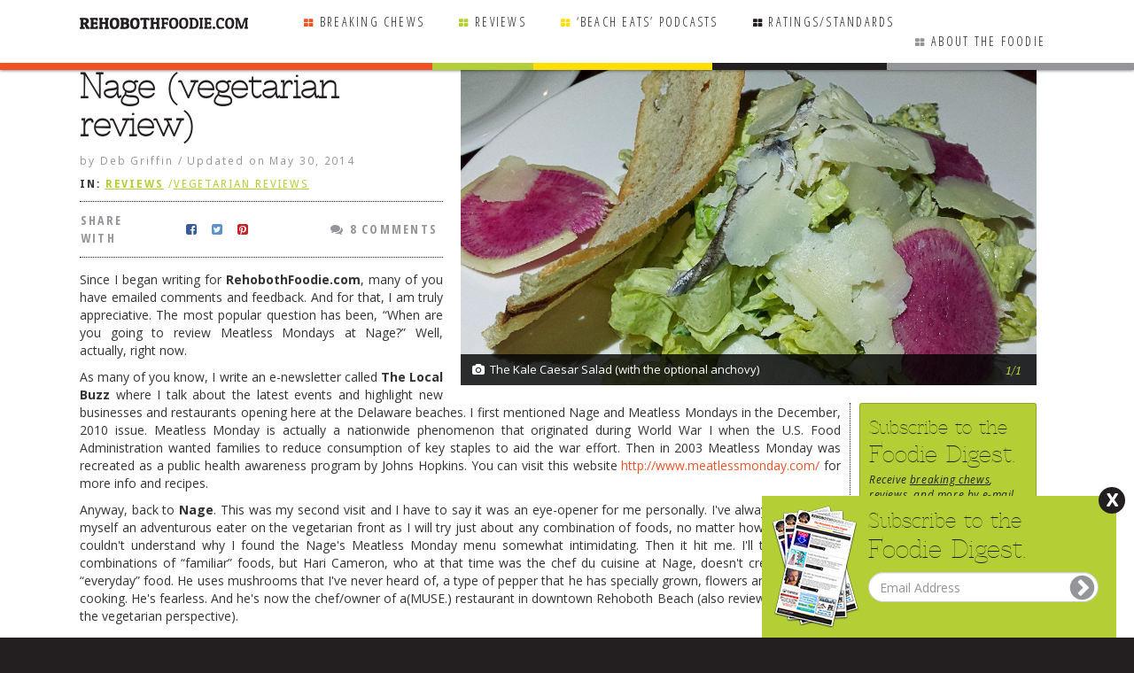

--- FILE ---
content_type: text/html; charset=UTF-8
request_url: https://rehobothfoodie.com/reviews/meatless-monday-at-nage/
body_size: 30275
content:
<!doctype html>

<!--[if lt IE 7]><html lang="en-US" id="orient" class="no-js lt-ie9 lt-ie8 lt-ie7"> <![endif]-->
<!--[if (IE 7)&!(IEMobile)]><html lang="en-US" id="orient" id="orient" class="no-js lt-ie9 lt-ie8"><![endif]-->
<!--[if (IE 8)&!(IEMobile)]><html lang="en-US" id="orient" class="no-js lt-ie9"><![endif]-->
<!--[if gt IE 8]><!--> <html lang="en-US" id="orient" class="no-js"><!--<![endif]-->

<head>
	<meta charset="utf-8">

		<meta http-equiv="X-UA-Compatible" content="IE=edge,chrome=1">
	<title>Rehoboth DE Restaurant Reviews The Rehoboth Foodie</title>

		<meta name="HandheldFriendly" content="True">
	<meta name="MobileOptimized" content="320">
	<meta name="viewport" content="width=device-width, initial-scale=1, user-scalable=no"/>
	
			<link rel="apple-touch-icon" href="">
	<link rel="icon" href="/wp-content/uploads/2014/05/favicon.png">
	<link rel="pingback" href="">

		<meta name='robots' content='max-image-preview:large' />

<!-- Google Tag Manager for WordPress by gtm4wp.com -->
<script data-cfasync="false" data-pagespeed-no-defer type="text/javascript">//<![CDATA[
	var gtm4wp_datalayer_name = "dataLayer";
	var dataLayer = dataLayer || [];

	var gtm4wp_scrollerscript_debugmode         = false;
	var gtm4wp_scrollerscript_callbacktime      = 100;
	var gtm4wp_scrollerscript_readerlocation    = 150;
	var gtm4wp_scrollerscript_contentelementid  = "content";
	var gtm4wp_scrollerscript_scannertime       = 60;
//]]>
</script>
<!-- End Google Tag Manager for WordPress by gtm4wp.com --><link rel='dns-prefetch' href='//www.google.com' />
<link rel='dns-prefetch' href='//code.jquery.com' />
<link rel='dns-prefetch' href='//s.w.org' />
<link rel="alternate" type="application/rss+xml" title="Rehoboth DE Restaurant Reviews The Rehoboth Foodie &raquo; Feed" href="https://rehobothfoodie.com/feed/" />
<link rel="alternate" type="application/rss+xml" title="Rehoboth DE Restaurant Reviews The Rehoboth Foodie &raquo; Comments Feed" href="https://rehobothfoodie.com/comments/feed/" />
<link rel="alternate" type="application/rss+xml" title="Rehoboth DE Restaurant Reviews The Rehoboth Foodie &raquo; Nage (vegetarian review) Comments Feed" href="https://rehobothfoodie.com/reviews/meatless-monday-at-nage/feed/" />
		<script type="text/javascript">
			window._wpemojiSettings = {"baseUrl":"https:\/\/s.w.org\/images\/core\/emoji\/13.0.1\/72x72\/","ext":".png","svgUrl":"https:\/\/s.w.org\/images\/core\/emoji\/13.0.1\/svg\/","svgExt":".svg","source":{"concatemoji":"https:\/\/rehobothfoodie.com\/wp-includes\/js\/wp-emoji-release.min.js"}};
			!function(e,a,t){var n,r,o,i=a.createElement("canvas"),p=i.getContext&&i.getContext("2d");function s(e,t){var a=String.fromCharCode;p.clearRect(0,0,i.width,i.height),p.fillText(a.apply(this,e),0,0);e=i.toDataURL();return p.clearRect(0,0,i.width,i.height),p.fillText(a.apply(this,t),0,0),e===i.toDataURL()}function c(e){var t=a.createElement("script");t.src=e,t.defer=t.type="text/javascript",a.getElementsByTagName("head")[0].appendChild(t)}for(o=Array("flag","emoji"),t.supports={everything:!0,everythingExceptFlag:!0},r=0;r<o.length;r++)t.supports[o[r]]=function(e){if(!p||!p.fillText)return!1;switch(p.textBaseline="top",p.font="600 32px Arial",e){case"flag":return s([127987,65039,8205,9895,65039],[127987,65039,8203,9895,65039])?!1:!s([55356,56826,55356,56819],[55356,56826,8203,55356,56819])&&!s([55356,57332,56128,56423,56128,56418,56128,56421,56128,56430,56128,56423,56128,56447],[55356,57332,8203,56128,56423,8203,56128,56418,8203,56128,56421,8203,56128,56430,8203,56128,56423,8203,56128,56447]);case"emoji":return!s([55357,56424,8205,55356,57212],[55357,56424,8203,55356,57212])}return!1}(o[r]),t.supports.everything=t.supports.everything&&t.supports[o[r]],"flag"!==o[r]&&(t.supports.everythingExceptFlag=t.supports.everythingExceptFlag&&t.supports[o[r]]);t.supports.everythingExceptFlag=t.supports.everythingExceptFlag&&!t.supports.flag,t.DOMReady=!1,t.readyCallback=function(){t.DOMReady=!0},t.supports.everything||(n=function(){t.readyCallback()},a.addEventListener?(a.addEventListener("DOMContentLoaded",n,!1),e.addEventListener("load",n,!1)):(e.attachEvent("onload",n),a.attachEvent("onreadystatechange",function(){"complete"===a.readyState&&t.readyCallback()})),(n=t.source||{}).concatemoji?c(n.concatemoji):n.wpemoji&&n.twemoji&&(c(n.twemoji),c(n.wpemoji)))}(window,document,window._wpemojiSettings);
		</script>
		<style type="text/css">
img.wp-smiley,
img.emoji {
	display: inline !important;
	border: none !important;
	box-shadow: none !important;
	height: 1em !important;
	width: 1em !important;
	margin: 0 .07em !important;
	vertical-align: -0.1em !important;
	background: none !important;
	padding: 0 !important;
}
</style>
	<link rel='stylesheet' id='darwin-css-css'  href='https://rehobothfoodie.com/wp-content/themes/darwin/compiled.css' type='text/css' media='all' />
<!--[if lt IE 9]>
<link rel='stylesheet' id='darwin-ie-only-css'  href='https://rehobothfoodie.com/wp-content/themes/evolution/css/ie.css' type='text/css' media='all' />
<![endif]-->
<link rel='stylesheet' id='wp-block-library-css'  href='https://rehobothfoodie.com/wp-includes/css/dist/block-library/style.min.css' type='text/css' media='all' />
<link rel='stylesheet' id='d3forms-css-css'  href='https://rehobothfoodie.com/wp-content/plugins/d3forms//asset/css/d3forms.css' type='text/css' media='all' />
<link rel='stylesheet' id='bload-css'  href='https://rehobothfoodie.com/wp-content/plugins/d3forms//asset/css/bload/bload.css' type='text/css' media='all' />
<link rel='stylesheet' id='fileupload-css'  href='https://rehobothfoodie.com/wp-content/plugins/d3forms//asset/css/fileUpload/jquery.fileupload.css' type='text/css' media='all' />
<link rel='stylesheet' id='nextgen_widgets_style-css'  href='https://rehobothfoodie.com/wp-content/plugins/nextgen-gallery/products/photocrati_nextgen/modules/widget/static/widgets.css' type='text/css' media='all' />
<link rel='stylesheet' id='nextgen_basic_thumbnails_style-css'  href='https://rehobothfoodie.com/wp-content/plugins/nextgen-gallery/products/photocrati_nextgen/modules/nextgen_basic_gallery/static/thumbnails/nextgen_basic_thumbnails.css' type='text/css' media='all' />
<link rel='stylesheet' id='nextgen_basic_slideshow_style-css'  href='https://rehobothfoodie.com/wp-content/plugins/nextgen-gallery/products/photocrati_nextgen/modules/nextgen_basic_gallery/static/slideshow/ngg_basic_slideshow.css' type='text/css' media='all' />
<link rel='stylesheet' id='woo-flexslider-css-css'  href='https://rehobothfoodie.com/wp-content/themes/evolution/js/flexslider/flexslider.css' type='text/css' media='all' />
<link rel='stylesheet' id='evo-css-css'  href='https://rehobothfoodie.com/wp-content/themes/evolution/compiled.css' type='text/css' media='all' />
<link rel='stylesheet' id='swipebox-css-css'  href='https://rehobothfoodie.com/wp-content/themes/evolution/nggallery/css/swipebox.css' type='text/css' media='all' />
<link rel='stylesheet' id='ui-core-css-css'  href='//code.jquery.com/ui/1.10.4/themes/smoothness/jquery-ui.css' type='text/css' media='all' />
<script type='text/javascript' src='https://rehobothfoodie.com/wp-includes/js/jquery/jquery.min.js' id='jquery-core-js'></script>
<script type='text/javascript' src='https://rehobothfoodie.com/wp-includes/js/jquery/jquery-migrate.min.js' id='jquery-migrate-js'></script>
<script type='text/javascript' src='https://rehobothfoodie.com/wp-content/plugins/duracelltomi-google-tag-manager/js/gtm4wp-form-move-tracker.js' id='gtm4wp-form-move-tracker-js'></script>
<script type='text/javascript' src='https://rehobothfoodie.com/wp-content/plugins/duracelltomi-google-tag-manager/js/gtm4wp-youtube.js' id='gtm4wp-youtube-js'></script>
<script type='text/javascript' src='https://rehobothfoodie.com/wp-content/plugins/duracelltomi-google-tag-manager/js/analytics-talk-content-tracking.js' id='gtm4wp-scroll-tracking-js'></script>
<script type='text/javascript' src='https://rehobothfoodie.com/wp-content/themes/darwin/js/hammer.min.js' id='touch-js-js'></script>
<script type='text/javascript' src='https://rehobothfoodie.com/wp-content/themes/evolution/js/flexslider/jquery.flexslider.js' id='woo-flexslider-js-js'></script>
<script type='text/javascript' src='https://rehobothfoodie.com/wp-content/themes/evolution/js/scrollTo.js' id='scrollto-js-js'></script>
<script type='text/javascript' src='https://rehobothfoodie.com/wp-content/themes/evolution/nggallery/js/jquery.swipebox.js' id='swipebox-js-js'></script>
<script type='text/javascript' src='https://www.google.com/recaptcha/api.js' id='google-recaptcha-js'></script>
<link rel="https://api.w.org/" href="https://rehobothfoodie.com/wp-json/" /><link rel="alternate" type="application/json" href="https://rehobothfoodie.com/wp-json/wp/v2/posts/390" /><link rel="canonical" href="https://rehobothfoodie.com/reviews/meatless-monday-at-nage/" />
<link rel='shortlink' href='https://rehobothfoodie.com/?p=390' />
<link rel="alternate" type="application/json+oembed" href="https://rehobothfoodie.com/wp-json/oembed/1.0/embed?url=https%3A%2F%2Frehobothfoodie.com%2Freviews%2Fmeatless-monday-at-nage%2F" />
<link rel="alternate" type="text/xml+oembed" href="https://rehobothfoodie.com/wp-json/oembed/1.0/embed?url=https%3A%2F%2Frehobothfoodie.com%2Freviews%2Fmeatless-monday-at-nage%2F&#038;format=xml" />
		<script type="text/javascript">
		var d3foms_ajaxurl = 'https://rehobothfoodie.com/wp-admin/admin-ajax.php';
		</script>
		
<!-- Google Tag Manager for WordPress by gtm4wp.com -->
<script data-cfasync="false" data-pagespeed-no-defer type="text/javascript">//<![CDATA[
	var dataLayer_content = {"pageTitle":"Nage (vegetarian review) | ","pagePostType":"post","pagePostType2":"single-post","pageCategory":["reviews","vegetarian-reviews"],"pagePostAuthor":"Deb Griffin","pagePostDate":"June 30, 2011","pagePostDateYear":"2011","pagePostDateMonth":"06","pagePostDateDay":"30","postCountOnPage":1,"postCountTotal":1,"postID":390,"postFormat":"standard"};
	dataLayer.push( dataLayer_content );//]]>
</script>
<script data-cfasync="false">//<![CDATA[
(function(w,d,s,l,i){w[l]=w[l]||[];w[l].push({'gtm.start':
new Date().getTime(),event:'gtm.js'});var f=d.getElementsByTagName(s)[0],
j=d.createElement(s),dl=l!='dataLayer'?'&l='+l:'';j.async=true;j.src=
'//www.googletagmanager.com/gtm.'+'js?id='+i+dl;f.parentNode.insertBefore(j,f);
})(window,document,'script','dataLayer','GTM-5S4K2WN');//]]>
</script>
<!-- End Google Tag Manager -->
<!-- End Google Tag Manager for WordPress by gtm4wp.com -->	<!--[if lt IE 9]>
	<script src="https://rehobothfoodie.com/wp-content/themes/darwin/js/html5.js" type="text/javascript"></script>
	<script src="https://rehobothfoodie.com/wp-content/themes/darwin/js/respond.js" type="text/javascript"></script>
	<![endif]-->
	
	
</head>
<script src="//code.jquery.com/ui/1.10.4/jquery-ui.min.js"></script>
<script src="https://rehobothfoodie.com/wp-content/themes/evolution/js/jquery.touchPunch.js"></script>
<body class="fixie show-search-settings">

<!-- Google Tag Manager (noscript) -->
<noscript><iframe src="https://www.googletagmanager.com/ns.html?id=GTM-5S4K2WN"
height="0" width="0" style="display:none;visibility:hidden"></iframe></noscript>
<!-- End Google Tag Manager (noscript) --><div class="pawrappa" >
		<div id="page">
		
				<header id="header" role="banner" class="fixie compact" >
			<div class="container">
				<div class="logo-hold">
					<a title="RehobothFoodie.com - The Rehoboth Foodie | Rehoboth DE Restaurant Reviews | DE Restaurant Reviews" href="/" class="logo" style="text-align: left;"><img alt="RehobothFoodie.com - The Rehoboth Foodie | Rehoboth DE Restaurant Reviews | DE Restaurant Reviews" title="RehobothFoodie.com - The Rehoboth Foodie | Rehoboth DE Restaurant Reviews | DE Restaurant Reviews" src="https://rehobothfoodie.com/wp-content/themes/evolution/images/the_rehoboth_foodie-alternate.png" /></a>
					<a title="RehobothFoodie.com - The Rehoboth Foodie | Rehoboth DE Restaurant Reviews | DE Restaurant Reviews" href="/" class="logo logo_b" style="display: none; text-align: left;"><img alt="RehobothFoodie.com - The Rehoboth Foodie | Rehoboth DE Restaurant Reviews | DE Restaurant Reviews" title="RehobothFoodie.com - The Rehoboth Foodie | Rehoboth DE Restaurant Reviews | DE Restaurant Reviews" src="https://rehobothfoodie.com/wp-content/themes/evolution/images/rehoboth-foodie-dot-com-small.png" /></a>
				</div>
				<div class="visible-sm visible-xs m-nav-hold">
					<div>
						<div>
							<a href="/" class="search-trigger"><i class="fa fa-search"></i> Search <span class="caret"></span></a>
							<span class="social">
								<a title="The Rehoboth Foodie on Facebook" href="https://www.facebook.com/RehobothFoodie" target="_blank"><i class="fa fa-facebook-square"></i></a>
								<a title="The Rehoboth Foodie on Twitter" href="https://twitter.com/RehobothFoodie" tartget="_blank"><i class="fa fa-twitter-square"></i></a>
							</span>
							<a href="#menu" class="menu-icon"><i class="fa fa-bars"></i></a>
						</div>
					</div>
				</div>

				<div class="header-primary">
					<div>
					<div class="clearfix"></div>
						<nav id="main-nav" class="nav-menu  hidden-sm hidden-xs col-sm-12" role="navigation">
							<div class="menu-container"><ul id="menu-primary" class="list-nav"><li id="menu-item-38" class="primary menu-item menu-item-type-taxonomy menu-item-object-category menu-item-38"><a href="https://rehobothfoodie.com/category/breaking-chews/">Breaking Chews</a></li>
<li id="menu-item-39" class="info menu-item menu-item-type-taxonomy menu-item-object-category current-post-ancestor current-menu-parent current-post-parent menu-item-39"><a href="https://rehobothfoodie.com/category/reviews/">Reviews</a></li>
<li id="menu-item-32379" class="warning menu-item menu-item-type-custom menu-item-object-custom menu-item-32379"><a href="https://rehobothfoodie.com/beach-eats-rehoboth-foodie/">&#8216;Beach Eats&#8217; Podcasts</a></li>
<li id="menu-item-36" class="gray menu-item menu-item-type-post_type menu-item-object-page menu-item-36"><a href="https://rehobothfoodie.com/ratings-standards/">Ratings/Standards</a></li>
<li id="menu-item-35" class="gray-light menu-item menu-item-type-post_type menu-item-object-page menu-item-35"><a href="https://rehobothfoodie.com/about-the-foodie/">About the Foodie</a></li>
</ul></div>						</nav><!-- #main-nav -->
					</div>
				</div>
				<div class="clearfix"></div>
			</div>
		</header><!-- #header -->


<div id="main" class="row" >
	<div id="primary" class="col-md-12" style="padding-left: 0;">
		<div id="content">
							
<article id="post-390" class="post-390 post type-post status-publish format-standard has-post-thumbnail hentry category-reviews category-vegetarian-reviews">


	<div class="pseudo-primary singlepost">
		<div itemscope itemtype="http://schema.org/Review">
			<meta itemscope itemprop="mainEntityOfPage"  itemType="https://schema.org/WebPage" itemid="https://rehobothfoodie.com/reviews/meatless-monday-at-nage/"/>	
						

			<style type="text/css">
				.entry-content > img, .entry-content > p > img,  .entry-content > p > a > img, .entry-content > p > span > img { display: none!important; }
			</style>

					
			<div class='gallery-hold'><div class='gallery flexslider loading gallery-390' data-start=''><ul class='loader'><li></li><li></li><li></li><li></li></ul><ul class='slides'>
				<li class='gallery-row gallery-col-1 gallery-clear'><div class='image-crop'><div><div><div><img width="992" height="695" src="/wp-content/uploads/2011/06/Nage-4Kale-Caesarcrenh-992x695.jpg" class="attachment-showcase size-showcase" alt="" loading="lazy" 0="" />
				</div></div></div></div>
						<figcaption class='gallery-caption'>The Kale Caesar Salad (with the optional anchovy)<span class='count'>1/1</span></figcaption></li>
			</ul></div><input type='text' class='focusin' /></div>
			
			
						<div class="sidebar sidebar-right">
				<aside id="text-21" class="widget widget_text col-md-12"><h3 class="widget-title">Newsletter</h3>			<div class="textwidget"><div class="col-xs-12 pre-newsletter">
	<div class="newsletter">
	    <h2><span class="smaller">Subscribe to the</span> Foodie Digest.</h2>
		<div class="form-hold">
			<div>
				<div id="frmD3Forms2981_form_container" class="frm-container">
				<div class="frm-success-cont alert alert-success">Thank you for signing up!</div>
				<form action="" method="post" enctype="application/x-www-form-urlencoded" name="frmD3Forms2981" id="frmD3Forms2981" role="form" class="frm frm-no-redirect">
					<input type="hidden" name="action" value="d3forms" />	
					<input type="hidden" name="submitted" value="" />
					<input type="hidden" name="form_id" value="2981" />
					<input type="hidden" name="site_id" value="938" />
					<input type="text" name="submit_to_system" value="" style="display:none !important" tabindex="-1" />
					
					<div class="small">Receive <a href="/breaking-chews/">breaking chews</a>, <a href="/reviews/">reviews</a>, and more by e-mail.</div>
					<div class="form-group">
						<input name="email" type="email" class="form-control" id="d3frm-938-2981-email" placeholder="Email Address" />
						<button type="button" class="frm-submit" id="frmD3Forms2981_submit_button"><i class="fa fa-chevron-circle-right"></i></button>
					</div>
				</form>
			</div>
			</div>
		</div>
		<div class="clearfix"></div>
	</div>
</div></div>
		</aside><aside id="text-3" class="widget widget_text col-md-12  hidden-xs hidden-sm"><h3 class="widget-title">Main menu</h3>			<div class="textwidget"><div class="menu-main-menu-container"><ul id="menu-main-menu" class="menu"><li id="menu-item-15432" class="info menu-item menu-item-type-custom menu-item-object-custom"><a href="/featured/"><span class="title">Featured Article</span></a></li>
<li id="menu-item-50" class="menu-item menu-item-type-post_type menu-item-object-page"><a href="https://rehobothfoodie.com/about-the-foodie/"><span class="title">About the Foodie</span></a></li>
<li id="menu-item-60" class="info menu-item menu-item-type-taxonomy menu-item-object-category"><a href="https://rehobothfoodie.com/category/reviews/rehoboth-reviews/"><span class="title">Rehoboth Reviews</span></a></li>
<li id="menu-item-59" class="info menu-item menu-item-type-taxonomy menu-item-object-category"><a href="https://rehobothfoodie.com/category/reviews/other-area-reviews/"><span class="title">Other Area Reviews</span></a></li>
<li id="menu-item-8053" class="info menu-item menu-item-type-post_type menu-item-object-page"><a href="https://rehobothfoodie.com/restaurants-deliver/"><span class="title">Delivery Restaurants</span></a></li>
<li id="menu-item-32378" class="warning menu-item menu-item-type-custom menu-item-object-custom"><a href="https://rehobothfoodie.com/featured/beach-eats-radio/"><span class="title">On the Radio <br> This Week</span></a></li>
<li id="menu-item-21705" class="info menu-item menu-item-type-post_type menu-item-object-page"><a href="https://rehobothfoodie.com/radio-podcasts/"><span class="title">Radio Podcasts</span></a></li>
<li id="menu-item-26043" class="menu-item menu-item-type-post_type menu-item-object-page"><a href="https://rehobothfoodie.com/bob-yesbek-photos/"><span class="title">Bob Yesbek Photos</span></a></li>
<li id="menu-item-8899" class="menu-item menu-item-type-post_type menu-item-object-post"><a href="https://rehobothfoodie.com/uncategorized/dining/"><span class="title">Dining <em>al fresco</em></span></a></li>
<li id="menu-item-52" class="menu-item menu-item-type-post_type menu-item-object-page"><a href="https://rehobothfoodie.com/contact-the-foodie/"><span class="title">Contact The Foodie</span></a></li>
<li id="menu-item-53" class="menu-item menu-item-type-post_type menu-item-object-page"><a href="https://rehobothfoodie.com/dog-rules/"><span class="title">Dog Rules</span></a></li>
<li id="menu-item-54" class="menu-item menu-item-type-post_type menu-item-object-page"><a href="https://rehobothfoodie.com/faq/"><span class="title">FAQ</span></a></li>
<li id="menu-item-1109" class="warning menu-item menu-item-type-taxonomy menu-item-object-category"><a href="https://rehobothfoodie.com/category/testimonials/"><span class="title">Testimonials</span></a></li>
<li id="menu-item-55" class="menu-item menu-item-type-post_type menu-item-object-page"><a href="https://rehobothfoodie.com/ratings-standards/"><span class="title">Ratings / Standards</span></a></li>
<li id="menu-item-56" class="primary menu-item menu-item-type-taxonomy menu-item-object-category"><a href="https://rehobothfoodie.com/category/breaking-chews/"><span class="title">Breaking Chews</span></a></li>
<li id="menu-item-57" class="purple menu-item menu-item-type-taxonomy menu-item-object-category"><a href="https://rehobothfoodie.com/category/reviews/chasing-the-grape/"><span class="title">Chasing the Grape</span></a></li>
<li id="menu-item-4202" class="info menu-item menu-item-type-taxonomy menu-item-object-category"><a href="https://rehobothfoodie.com/category/foodies-pick-hits/"><span class="title">Foodie&#8217;s Pick Hits</span></a></li>
<li id="menu-item-7437" class="menu-item menu-item-type-post_type menu-item-object-page"><a href="https://rehobothfoodie.com/farmers-markets-rehoboth-beach/"><span class="title">Farmers Markets</span></a></li>
<li id="menu-item-6008" class="menu-item menu-item-type-post_type menu-item-object-page"><a href="https://rehobothfoodie.com/links-of-interest/"><span class="title">Links of Interest</span></a></li>
<li id="menu-item-6012" class="menu-item menu-item-type-post_type menu-item-object-page"><a href="https://rehobothfoodie.com/local-taxi-cab-companies/"><span class="title">Local Taxis</span></a></li>
<li id="menu-item-7676" class="menu-item menu-item-type-post_type menu-item-object-page"><a href="https://rehobothfoodie.com/advertise/"><span class="title">Advertise</span></a></li>
</ul></div></div>
		</aside><aside id="text-8" class="widget widget_text ad-id-5 col-md-12 ad-widget no-border"><h3 class="widget-title">Advertisement</h3>			<div class="textwidget"><div id="ad-container-70"></div>
<script type="text/javascript" charset="utf-8">
    jQuery(document).ready(function() {
        var ajaxurl = 'https://rehobothfoodie.com/wp-admin/admin-ajax.php'
        jQuery.ajax({
            url: ajaxurl, 
            method: 'GET',
            data: {
                'action': 'get_ads',
                'zone_id': '70',
                'pp': '1'
            }
        }).done(function(html) {
            jQuery('#ad-container-70').append(html);
        });
    });
</script>

<span class="small ad-id-5">Advertisement</span></div>
		</aside><aside id="text-26" class="widget widget_text col-md-12 no-border"><h3 class="widget-title">Steppin&#8217; Up To The Plate</h3>			<div class="textwidget"><ins data-revive-zoneid="254" data-revive-id="158b672fe206304a64f7b662c2934fc3"></ins>
<script async src="//ads.d3corp.com/www/delivery/asyncjs.php"></script></div>
		</aside><aside id="text-14" class="widget widget_text col-md-12 related"><h3 class="widget-title">Related Chews &#038; Reviews</h3>			<div class="textwidget">	<div class="clearfix"></div>
	<div id="related-articles">
		<ul class="loader">
		    <li></li>
		    <li></li>
		    <li></li>
		    <li></li>
		</ul>
		<h3 class="widget-title">Related Chews &amp; Reviews</h3>	
		<div class="meta">
	<strong>IN:</strong> 
	<span class="Reviews">
		<span>
			<a href="https://rehobothfoodie.com/category/reviews/">Reviews</a> <span class="sep">/</span><a href="https://rehobothfoodie.com/category/reviews/vegetarian-reviews/">Vegetarian Reviews</a> 		</span>
	</span>
</div>		<div class="related-container flexslider">
			<ul class="slides">
																					
					<li> 
																	<div class="image-crop">
							<div>
								<div>
									<div>
										<a href="https://rehobothfoodie.com/reviews/dos-locos-vegetarian-review/" title="Dos Locos (vegetarian review)"><img src="/wp-content/uploads/2014/06/dos-some-dip-bean-250x250.jpg" alt="Dos Locos (vegetarian review)" title="Dos Locos (vegetarian review)"/></a>
									</div>
								</div>
							</div>
						</div>
												<div class="title">
							<a href="https://rehobothfoodie.com/reviews/dos-locos-vegetarian-review/">
																								Dos Locos (vegetarian review)							</a>
							<div class="posted-by">by <a href="https://rehobothfoodie.com/author/deb-griffin/" title="Posts by Deb Griffin" rel="author">Deb Griffin</a></div>						</div>
																 
										
					
					 
																	<div class="image-crop">
							<div>
								<div>
									<div>
										<a href="https://rehobothfoodie.com/reviews/crooked-hammock-vegetarian-review/" title="Crooked Hammock (Vegetarian Review)"><img src="/wp-content/uploads/2016/02/CHAMMOCK-Chopped-Salad-w-Cornbread-Croutonscrenh-250x250.jpg" alt="Crooked Hammock (Vegetarian Review)" title="Crooked Hammock (Vegetarian Review)"/></a>
									</div>
								</div>
							</div>
						</div>
												<div class="title">
							<a href="https://rehobothfoodie.com/reviews/crooked-hammock-vegetarian-review/">
																								Crooked Hammock (Vegetarian Review)							</a>
							<div class="posted-by">by <a href="https://rehobothfoodie.com/author/deb-griffin/" title="Posts by Deb Griffin" rel="author">Deb Griffin</a></div>						</div>
																 
										
					
					 
																	<div class="image-crop">
							<div>
								<div>
									<div>
										<a href="https://rehobothfoodie.com/breaking-chews/seed-is-coming/" title="SEED"><img src="/wp-content/uploads/2020/02/SEED-good-2sized-kids-250x250.jpg" alt="SEED" title="SEED"/></a>
									</div>
								</div>
							</div>
						</div>
												<div class="title">
							<a href="https://rehobothfoodie.com/breaking-chews/seed-is-coming/">
																								SEED							</a>
							<div class="posted-by">by <a href="https://rehobothfoodie.com/author/the-rehoboth-foodie/" title="Posts by The Rehoboth Foodie" rel="author">The Rehoboth Foodie</a></div>						</div>
																</li> 
										
					
					<li> 
																	<div class="image-crop">
							<div>
								<div>
									<div>
										<a href="https://rehobothfoodie.com/reviews/mariachi-2/" title="Mariachi (vegetarian review)"><img src="/wp-content/uploads/2013/03/Mariachi_tres_lechesRF-300x242.jpg" alt="Mariachi (vegetarian review)" title="Mariachi (vegetarian review)"/></a>
									</div>
								</div>
							</div>
						</div>
												<div class="title">
							<a href="https://rehobothfoodie.com/reviews/mariachi-2/">
																								Mariachi (vegetarian review)							</a>
							<div class="posted-by">by <a href="https://rehobothfoodie.com/author/deb-griffin/" title="Posts by Deb Griffin" rel="author">Deb Griffin</a></div>						</div>
																 
										
					
					 
																	<div class="image-crop">
							<div>
								<div>
									<div>
										<a href="https://rehobothfoodie.com/reviews/fins-fish-house-a-raw-bar/" title="Fins Fish House &#038; Raw Bar (vegetarian review)"><img src="/wp-content/uploads/2011/04/FINS-bruschettacrenh-250x250.jpg" alt="Fins Fish House &#038; Raw Bar (vegetarian review)" title="Fins Fish House &#038; Raw Bar (vegetarian review)"/></a>
									</div>
								</div>
							</div>
						</div>
												<div class="title">
							<a href="https://rehobothfoodie.com/reviews/fins-fish-house-a-raw-bar/">
																								Fins Fish House &#038; Raw Bar (vegetarian review)							</a>
							<div class="posted-by">by <a href="https://rehobothfoodie.com/author/deb-griffin/" title="Posts by Deb Griffin" rel="author">Deb Griffin</a></div>						</div>
																 
										
					
					 
																	<div class="image-crop">
							<div>
								<div>
									<div>
										<a href="https://rehobothfoodie.com/reviews/la-tonalteca-2/" title="La Tonalteca (vegetarian review)"><img src="/wp-content/uploads/2011/04/la-tonalteca-inside-250x250.jpg" alt="La Tonalteca (vegetarian review)" title="La Tonalteca (vegetarian review)"/></a>
									</div>
								</div>
							</div>
						</div>
												<div class="title">
							<a href="https://rehobothfoodie.com/reviews/la-tonalteca-2/">
																								La Tonalteca (vegetarian review)							</a>
							<div class="posted-by">by <a href="https://rehobothfoodie.com/author/deb-griffin/" title="Posts by Deb Griffin" rel="author">Deb Griffin</a></div>						</div>
																</li> 
										
					
					<li> 
																	<div class="image-crop">
							<div>
								<div>
									<div>
										<a href="https://rehobothfoodie.com/reviews/que-pasa/" title="Que Pasa? (vegetarian review)"><img src="/wp-content/uploads/2011/06/que-pasa-outside-250x250.jpg" alt="Que Pasa? (vegetarian review)" title="Que Pasa? (vegetarian review)"/></a>
									</div>
								</div>
							</div>
						</div>
												<div class="title">
							<a href="https://rehobothfoodie.com/reviews/que-pasa/">
																								Que Pasa? (vegetarian review)							</a>
							<div class="posted-by">by <a href="https://rehobothfoodie.com/author/deb-griffin/" title="Posts by Deb Griffin" rel="author">Deb Griffin</a></div>						</div>
																 
										
					
					 
																	<div class="image-crop">
							<div>
								<div>
									<div>
										<a href="https://rehobothfoodie.com/reviews/cilantro/" title="Cilantro (vegetarian review)"><img src="/wp-content/uploads/2011/07/Cilantro-frontcrenh-250x250.jpg" alt="Cilantro (vegetarian review)" title="Cilantro (vegetarian review)"/></a>
									</div>
								</div>
							</div>
						</div>
												<div class="title">
							<a href="https://rehobothfoodie.com/reviews/cilantro/">
																								Cilantro (vegetarian review)							</a>
							<div class="posted-by">by <a href="https://rehobothfoodie.com/author/deb-griffin/" title="Posts by Deb Griffin" rel="author">Deb Griffin</a></div>						</div>
																 
										
					
					 
																	<div class="image-crop">
							<div>
								<div>
									<div>
										<a href="https://rehobothfoodie.com/reviews/sub-a-dub-dub-or-sub-shops-at-the-beach/" title="Sub-A-Dub-Dub, or, Sub Shops at the Beach"><img src="/wp-content/uploads/2012/01/TOI-NEW-outside-wide-fm-left-goodcrenhCG-250x250.jpg" alt="Sub-A-Dub-Dub, or, Sub Shops at the Beach" title="Sub-A-Dub-Dub, or, Sub Shops at the Beach"/></a>
									</div>
								</div>
							</div>
						</div>
												<div class="title">
							<a href="https://rehobothfoodie.com/reviews/sub-a-dub-dub-or-sub-shops-at-the-beach/">
																								Sub-A-Dub-Dub, or, Sub Shops at the Beach							</a>
							<div class="posted-by">by <a href="https://rehobothfoodie.com/author/deb-griffin/" title="Posts by Deb Griffin" rel="author">Deb Griffin</a></div>						</div>
																</li> 
										
					
					<li> 
																	<div class="image-crop">
							<div>
								<div>
									<div>
										<a href="https://rehobothfoodie.com/reviews/cafe-azafran/" title="Cafe Azafran (vegetarian review)"><img src="/wp-content/uploads/2013/03/cafe-azafran-2-haricotscrenh-250x250.jpg" alt="Cafe Azafran (vegetarian review)" title="Cafe Azafran (vegetarian review)"/></a>
									</div>
								</div>
							</div>
						</div>
												<div class="title">
							<a href="https://rehobothfoodie.com/reviews/cafe-azafran/">
																								Cafe Azafran (vegetarian review)							</a>
							<div class="posted-by">by <a href="https://rehobothfoodie.com/author/deb-griffin/" title="Posts by Deb Griffin" rel="author">Deb Griffin</a></div>						</div>
																 
										
					
					 
																	<div class="image-crop">
							<div>
								<div>
									<div>
										<a href="https://rehobothfoodie.com/reviews/nectar-vegetarian-review/" title="Nectar (vegetarian review)"><img src="/wp-content/uploads/2015/05/NECTAR-apronscrenh-250x250.jpg" alt="Nectar (vegetarian review)" title="Nectar (vegetarian review)"/></a>
									</div>
								</div>
							</div>
						</div>
												<div class="title">
							<a href="https://rehobothfoodie.com/reviews/nectar-vegetarian-review/">
																								Nectar (vegetarian review)							</a>
							<div class="posted-by">by <a href="https://rehobothfoodie.com/author/deb-griffin/" title="Posts by Deb Griffin" rel="author">Deb Griffin</a></div>						</div>
																 
										
					
					 
																	<div class="image-crop">
							<div>
								<div>
									<div>
										<a href="https://rehobothfoodie.com/reviews/arenas/" title="Arena&#8217;s (vegetarian review)"><img src="/wp-content/uploads/2011/04/arenas-milford-signcrenh-250x250.jpg" alt="Arena&#8217;s (vegetarian review)" title="Arena&#8217;s (vegetarian review)"/></a>
									</div>
								</div>
							</div>
						</div>
												<div class="title">
							<a href="https://rehobothfoodie.com/reviews/arenas/">
																								Arena&#8217;s (vegetarian review)							</a>
							<div class="posted-by">by <a href="https://rehobothfoodie.com/author/deb-griffin/" title="Posts by Deb Griffin" rel="author">Deb Griffin</a></div>						</div>
																</li> 
										
											</ul>
		</div>
	</div>
	<script type="text/javascript">
	jQuery(document).ready(function() {
		jQuery('.related-container.flexslider').flexslider({
			animation: "fade",
			controlNav: true,
			directionNav: false,
			useCSS: false
		});
	});
</script>
  </div>
		</aside><aside id="text-23" class="widget widget_text no-border col-md-12 pick-hits-widget"><h3 class="widget-title">Now Playing: The Foodie&#8217;s Pick Hits</h3>			<div class="textwidget"><h3 class="widget-title">
<em>Now Playing:</em><br/>The Foodie's Pick Hits
</h3>
<p>See the Foodie's 'Best Of...' picks, then sound off with your own!</p>
<a href="/category/reviews/foodies-pick-hits/" class="btn btn-info">Foodie's Pick Hits</a>
</div>
		</aside><aside id="text-29" class="widget widget_text col-md-12 ad-widget no-border"><h3 class="widget-title">Advertisement</h3>			<div class="textwidget"><p><div id="ad-container-71"></div>
<script type="text/javascript" charset="utf-8">
    jQuery(document).ready(function() {
        var ajaxurl = 'https://rehobothfoodie.com/wp-admin/admin-ajax.php'
        jQuery.ajax({
            url: ajaxurl, 
            method: 'GET',
            data: {
                'action': 'get_ads',
                'zone_id': '71',
                'pp': '1'
            }
        }).done(function(html) {
            jQuery('#ad-container-71').append(html);
        });
    });
</script>
<br />
<span class="small ad-id-5">Advertisement</span></p>
</div>
		</aside><aside id="text-11" class="widget widget_text col-md-12 ad-widget no-border"><h3 class="widget-title">Advertisement</h3>			<div class="textwidget"><div id="ad-container-72"></div>
<script type="text/javascript" charset="utf-8">
    jQuery(document).ready(function() {
        var ajaxurl = 'https://rehobothfoodie.com/wp-admin/admin-ajax.php'
        jQuery.ajax({
            url: ajaxurl, 
            method: 'GET',
            data: {
                'action': 'get_ads',
                'zone_id': '72',
                'pp': '1'
            }
        }).done(function(html) {
            jQuery('#ad-container-72').append(html);
        });
    });
</script>

<span class="small ad-id-6">Advertisement</span></div>
		</aside><aside id="text-15" class="widget widget_text show-title col-md-12 podcast-widget no-border"><h3 class="widget-title">Talkin&#8217; Beach Eats with Rehoboth Foodie</h3>			<div class="textwidget"><p>Did you miss a show? Click to hear the podcast!</p>
<a href="/beach-eats-rehoboth-foodie/" class="btn btn-info">Radio Podcasts</a></div>
		</aside><aside id="text-16" class="widget widget_text col-md-12 ad-widget no-border"><h3 class="widget-title">Advertisement</h3>			<div class="textwidget"><div id="ad-container-73"></div>
<script type="text/javascript" charset="utf-8">
    jQuery(document).ready(function() {
        var ajaxurl = 'https://rehobothfoodie.com/wp-admin/admin-ajax.php'
        jQuery.ajax({
            url: ajaxurl, 
            method: 'GET',
            data: {
                'action': 'get_ads',
                'zone_id': '73',
                'pp': '1'
            }
        }).done(function(html) {
            jQuery('#ad-container-73').append(html);
        });
    });
</script>

<span class="small ad-id-7">Advertisement</span></div>
		</aside><aside id="text-17" class="widget widget_text show-title col-md-12 dogs-widget no-border"><h3 class="widget-title">Dog Rules</h3>			<div class="textwidget"><p>Where dogs are allowed, and where they are not.</p>
<a class='btn btn-default' href='https://rehobothfoodie.com/dog-rules/'>Dog Rules</a></div>
		</aside>			</div>
			<div class="pseudo-main">
				<header class="entry-header">
					<h1 class="entry-title" itemprop="itemReviewed">Nage (vegetarian review)</h1>
					<div class="posted-by">
					<span itemprop="author" itemscope itemtype="https://schema.org/Person">by <span itemprop="name">Deb Griffin</span></span>
		<span> / </span>											Updated on <meta itemprop="datePublished" content="May 30, 2014" /> May 30, 2014						</div>					<div class="meta">
	<strong>IN:</strong> 
	<span class="Reviews">
		<span>
			<a href="https://rehobothfoodie.com/category/reviews/">Reviews</a> <span class="sep">/</span><a href="https://rehobothfoodie.com/category/reviews/vegetarian-reviews/">Vegetarian Reviews</a> 		</span>
	</span>
</div>					<div class="share-post_meta">
	<div>
		<table>
			<tr>
				<td>
					<span class="la">
						SHARE <span class="hide-xs">WITH</span>
					</span>
				</td>
				<td>
					<ul>
						<li><a href="/" class="share" data-service="facebook"><i class="fa fa-facebook-square"></i></a></li>
						<li><a href="/" class="share" data-service="twitter"><i class="fa fa-twitter-square"></i></a></li>
						<li><a href="/" class="share" data-service="pinterest_share"><i class="fa fa-pinterest-square"></i></a></li>
					</ul>
				</td>

								<td>
					<a href="https://rehobothfoodie.com/reviews/meatless-monday-at-nage/#comments" class="la to-the-comments">
						<i class="fa fa-comments"></i> 8 Comments
					</a>
				</td>
							</tr>
		</table>
	</div>
</div>									</header><!-- .entry-header -->
				
				<div class="entry-content" itemprop="description">
					<p>Since I began writing for <strong>RehobothFoodie.com</strong>, many of you have emailed comments and feedback. And for that, I am truly appreciative. The most popular question has been, &#8220;When are you going to review Meatless Mondays at Nage?&#8221; Well, actually, right now.</p>
<p>As many of you know, I write an e-newsletter called <strong>The Local Buzz</strong> where I talk about the latest events and highlight new businesses and restaurants opening here at the Delaware beaches. I first mentioned Nage and Meatless Mondays in the December, 2010 issue. Meatless Monday is actually a nationwide phenomenon that originated during World War I when the U.S. Food Administration wanted families to reduce consumption of key staples to aid the war effort. Then in 2003 Meatless Monday was recreated as a public health awareness program by Johns Hopkins. You can visit this website <a title="Meatless Mondays" href="http://www.meatlessmonday.com/" target="_blank">http://www.meatlessmonday.com/</a> for more info and recipes.</p>
<p>Anyway, back to <strong>Nage</strong>. This was my second visit and I have to say it was an eye-opener for me personally. I've always considered myself an adventurous eater on the vegetarian front as I will try just about any combination of foods, no matter how strange. So I couldn't understand why I found the Nage's Meatless Monday menu somewhat intimidating. Then it hit me. I'll try interesting combinations of &#8220;familiar&#8221; foods, but Hari Cameron, who at that time was the chef du cuisine at Nage, doesn't create with just &#8220;everyday&#8221; food. He uses mushrooms that I've never heard of, a type of pepper that he has specially grown, flowers and more in his cooking. He's fearless. And he's now the chef/owner of a(MUSE.) restaurant in downtown Rehoboth Beach (also reviewed here from the vegetarian perspective).</p>
<p>Bolstered by my more courageous dining companions, I went for it. For starters we had two soups: the Melon Gazpacho with cucumber, olive oil and almonds, and the Tomatillo Soup with cocoa pumpkin seeds, chili oil and oyster mushrooms. A particularly adventurous member of our party also ordered the Fresh Kimchi Salad with radish, carrot and cucumber.</p>
<p>Now I'm sure some of you are reading this and going, Deb, come on. What's the big deal? Well, I don't eat tomatillos everyday and I have never had or heard of cocoa pumpkin seeds, ok?  Give a girl a break here, it's tough enough fessin' up that you're a bit of a wuss without snorts of laughter [<em>and abuse&#8230; ed.</em>] from the gallery. While all the dishes were very good and beautifully presented, the Tomatillo Soup was the standout. It was extraordinary. I was so glad it was the appetizer that I had ordered, so that other than a taste, I didn't have to share. (I AM an only child after all). I don't know what Hari did to the oyster mushrooms in the soup, but they were out of this world. We all agreed that this was one of the most incredible things we had ever eaten.</p>
<p>We started our main courses with Tempura Squash Blossom with opal basil, white miso, heirloom squash crudo and orange oil. Another companion had the Anson Mill Grits with hen o' the woods mushrooms, cippolini onions, corn relish and yellow tomato. Sauteed Rapini (very similar to broccoli rabe, actually in the turnip family) with pine nuts, apricots, sunchokes and a broken green olive vinaigrette topped it all off. Now you're getting the picture, right? When's the last time you had hen o' the woods mushrooms? And forgive me, but I had to ask what rapini was [<em>don't get out much, do you girl &#8230; ed.</em>]. And what's a broken green olive? All were quite good, but the standout in this round was the Anson Mill Grits. I am not a Southern girl and I can take or leave most of the grits I've tried. But this &#8230; this was phenomenal. The sunny yellow liquid is pureed yellow tomatoes. The Tempura Squash Blossom entree was delicate and lovely and the touch of orange oil was divine.</p>
<p>We ended the dinner with Roasted Peaches with crispy phyllo, almond, banana puree and caramel ice cream. We opted to share since we were all stuffed but then we all fought over the caramel ice cream. Rich, creamy food of the gods it was.</p>
<p>Chef Hari was kind enough to circulate a few tiny dishes for us to try (as if we weren't eating enough already!). The first was warm and garlicky sauteed peppers. Delightfully green, simple, and quite spicy. The second tiny nosh was a medley of spicy pickled vegetables including green tomatoes and white and green beans. They were cool and bracing to say the least. Talk about a palate cleaner! The third mouth-watering little morsel offered up by the chef was a slightly sweet and cool combination of apples, peppers and those crunchy white beans.</p>
<p>If you can't make it on Mondays, no worries! There are plenty of other goodies on the main menu like the roasted garlic hummus, cheese plates, salads, sides, mac & cheese with truffle, English peas and wild mushroom. And Chef Hari is happy to make any of the pasta dishes vegetarian as well. The Meatless Monday menu changes every week depending on what'e growing out there, so don't be surprised if one of the delectables mentioned above is no longer available. But I know the next time I go, I'll be just a little less afraid.</p>
<p>Nage is located in Shore Plaza, across from Chipotle Mexican Grill in Tanger Seaside Outlets, alongside Hickman's Meat Market, Root Gourmet, Touch of Italy and Outlet Liquors. Reservations are a must. 302-226-2037</p>
	

									</div>
				<div class="pseudo-primary">
					<div style="margin-left: 0;">
													<div class="author-box">

	
	<div class="author_img">
	<div itemprop="publisher" itemscope itemtype="https://schema.org/Organization">
		<div itemprop="logo" itemscope itemtype="https://schema.org/ImageObject">
			<meta itemprop="url" content="https://rehobothfoodie.com/wp-content/themes/evolution/images/the_rehoboth_foodie-alternate.png">
			<meta itemprop="width" content="96">
			<meta itemprop="height" content="96">
		</div>
		<meta itemprop="name" content="The Rehoboth Foodie">
	</div>	
		<img src="/wp-content/uploads/2014/04/deb-griffin-125x125.png" width="96" height="96" alt="Deb Griffin" class="avatar avatar-96 wp-user-avatar wp-user-avatar-96 alignnone photo" />	</div>
	<div class="author_info">
		<div>
							<h2>About the Author</h2>
						<p>
				<strong><a href="https://rehobothfoodie.com/author/deb-griffin/" title="Posts by Deb Griffin" rel="author">Deb Griffin</a></strong> 
				has been a vegetarian for 45 years. "I have been very pleased to see restaurants offering more and more options for meatless dining. We've gone from one vegetarian item on most menus (the faithful grilled cheese) to restaurants whose entire menu is vegetarian. Together we'll explore all that the beaches have to offer."									<a href="https://rehobothfoodie.com/author/deb-griffin/">View all articles written by Deb Griffin <i class="fa fa-chevron-circle-right"></i></a>
							</p>
		</div>
	</div>
	<div class="clearfix"></div>
</div>												
<div class="pull-right">
	
<!-- AddThis Button BEGIN -->
<div class="addthis_toolbox addthis_default_style ">
<a class="addthis_button_facebook"></a>
<a class="addthis_button_twitter"></a>
<a class="addthis_button_pinterest_share"></a>
<a class="addthis_button_compact"></a>
<a class="addthis_counter addthis_bubble_style"></a>
</div>
<script type="text/javascript" src="//s7.addthis.com/js/300/addthis_widget.js#pubid=xa-5346c39710a4e558?async=1&domready=1"></script>
<!-- AddThis Button END --></div>

<a href="#" class="btn btn-primary" data-toggle="modal" data-target="#make-a-comment">
	Add Your Comment
</a>

	
<div class="clearfix"></div>


<div id="comments">
	
	
		<ol class="commentlist">
					<li class="comment even thread-even depth-1" id="comment-420">
				<div id="div-comment-420" class="comment-body">
				<div class="comment-author vcard">
			<img src="https://secure.gravatar.com/avatar/d32112767098b92a9988a15f81aa0bcb?s=32&#038;d=mm&#038;r=g" width="32" height="32" alt="Avatar" class="avatar avatar-32wp-user-avatar wp-user-avatar-32 alignnone photo avatar-default " />			<cite class="fn">Deb G</cite> <span class="says">says:</span>		</div>
		
		<div class="comment-meta commentmetadata">
			<a href="https://rehobothfoodie.com/reviews/meatless-monday-at-nage/#comment-420">July 11, 2011 at 10:55 am</a>		</div>

		<p>Ahhh Charlie and Terry &#8211; you sound braver than I thought I was! Headed to the Buttery this week; they have a new menu since the last time I dined there. When I checked Cake&#8217;s menu last, my only option was a Caprese type sandwich. Will check again and report back. Thanks for reading!</p>

		<div class="reply"><a rel='nofollow' class='comment-reply-link' href='https://rehobothfoodie.com/reviews/meatless-monday-at-nage/?replytocom=420#respond' data-commentid="420" data-postid="390" data-belowelement="div-comment-420" data-respondelement="respond" data-replyto="Reply to Deb G" aria-label='Reply to Deb G'>Reply</a></div>
				</div>
				</li><!-- #comment-## -->
		<li class="comment odd alt thread-odd thread-alt depth-1" id="comment-202">
				<div id="div-comment-202" class="comment-body">
				<div class="comment-author vcard">
			<img src="https://secure.gravatar.com/avatar/62d5c553bc54b09297d43282b2edb8a4?s=32&#038;d=mm&#038;r=g" width="32" height="32" alt="Avatar" class="avatar avatar-32wp-user-avatar wp-user-avatar-32 alignnone photo avatar-default " />			<cite class="fn">Charlie and Terry</cite> <span class="says">says:</span>		</div>
		
		<div class="comment-meta commentmetadata">
			<a href="https://rehobothfoodie.com/reviews/meatless-monday-at-nage/#comment-202">July 9, 2011 at 5:20 pm</a>		</div>

		<p>Love this article. Yes, they do change from week to week, but everything is always pretty good. We love to experiment with new tastes. Do you plan to write about The Buttery? We really like it there, but I don&#8217;t eat meat. Also wondering about the new &#8220;Cake&#8221; place in Lewes where Second St. used to be.</p>

		<div class="reply"><a rel='nofollow' class='comment-reply-link' href='https://rehobothfoodie.com/reviews/meatless-monday-at-nage/?replytocom=202#respond' data-commentid="202" data-postid="390" data-belowelement="div-comment-202" data-respondelement="respond" data-replyto="Reply to Charlie and Terry" aria-label='Reply to Charlie and Terry'>Reply</a></div>
				</div>
				</li><!-- #comment-## -->
		<li class="comment even thread-even depth-1" id="comment-410">
				<div id="div-comment-410" class="comment-body">
				<div class="comment-author vcard">
			<img src="https://secure.gravatar.com/avatar/d32112767098b92a9988a15f81aa0bcb?s=32&#038;d=mm&#038;r=g" width="32" height="32" alt="Avatar" class="avatar avatar-32wp-user-avatar wp-user-avatar-32 alignnone photo avatar-default " />			<cite class="fn">Deb G</cite> <span class="says">says:</span>		</div>
		
		<div class="comment-meta commentmetadata">
			<a href="https://rehobothfoodie.com/reviews/meatless-monday-at-nage/#comment-410">July 3, 2011 at 5:55 pm</a>		</div>

		<p>Sue/Barb-Went to BP during restaurant wk and had the Truffled White Bean Crostini w/Shiitakes Mushrm &#038; Goat Cheese entree which was amazing &#038; its still on the dinner menu. I would suggest you go for brunch as it has the most veggie options. Last time I went to the Buttery for lunch they only had hummus for vegetarians, but I just checked and they have an entirely new menu with several more veggie items, so I&#8217;ve put it on my list for a revisit asap. Thanks for reading!</p>

		<div class="reply"><a rel='nofollow' class='comment-reply-link' href='https://rehobothfoodie.com/reviews/meatless-monday-at-nage/?replytocom=410#respond' data-commentid="410" data-postid="390" data-belowelement="div-comment-410" data-respondelement="respond" data-replyto="Reply to Deb G" aria-label='Reply to Deb G'>Reply</a></div>
				</div>
				</li><!-- #comment-## -->
		<li class="comment odd alt thread-odd thread-alt depth-1" id="comment-404">
				<div id="div-comment-404" class="comment-body">
				<div class="comment-author vcard">
			<img src="https://secure.gravatar.com/avatar/62d5c553bc54b09297d43282b2edb8a4?s=32&#038;d=mm&#038;r=g" width="32" height="32" alt="Avatar" class="avatar avatar-32wp-user-avatar wp-user-avatar-32 alignnone photo avatar-default " />			<cite class="fn">Sue and Barb</cite> <span class="says">says:</span>		</div>
		
		<div class="comment-meta commentmetadata">
			<a href="https://rehobothfoodie.com/reviews/meatless-monday-at-nage/#comment-404">July 2, 2011 at 5:40 pm</a>		</div>

		<p>Thanks for Nage info. We have never been, but will go now. How about veggie options at The Buttery and at Back Porch? Do you have any suggestions? We like fine dining, but one of us is a veggie head.</p>

		<div class="reply"><a rel='nofollow' class='comment-reply-link' href='https://rehobothfoodie.com/reviews/meatless-monday-at-nage/?replytocom=404#respond' data-commentid="404" data-postid="390" data-belowelement="div-comment-404" data-respondelement="respond" data-replyto="Reply to Sue and Barb" aria-label='Reply to Sue and Barb'>Reply</a></div>
				</div>
				</li><!-- #comment-## -->
		<li class="comment even thread-even depth-1" id="comment-403">
				<div id="div-comment-403" class="comment-body">
				<div class="comment-author vcard">
			<img src="https://secure.gravatar.com/avatar/d32112767098b92a9988a15f81aa0bcb?s=32&#038;d=mm&#038;r=g" width="32" height="32" alt="Avatar" class="avatar avatar-32wp-user-avatar wp-user-avatar-32 alignnone photo avatar-default " />			<cite class="fn">Deb G</cite> <span class="says">says:</span>		</div>
		
		<div class="comment-meta commentmetadata">
			<a href="https://rehobothfoodie.com/reviews/meatless-monday-at-nage/#comment-403">July 2, 2011 at 1:59 pm</a>		</div>

		<p>T&#038;T &#8211; Your wish is my command. Thanks for reading! xoxo Cheese</p>

		<div class="reply"><a rel='nofollow' class='comment-reply-link' href='https://rehobothfoodie.com/reviews/meatless-monday-at-nage/?replytocom=403#respond' data-commentid="403" data-postid="390" data-belowelement="div-comment-403" data-respondelement="respond" data-replyto="Reply to Deb G" aria-label='Reply to Deb G'>Reply</a></div>
				</div>
				</li><!-- #comment-## -->
		<li class="comment odd alt thread-odd thread-alt depth-1" id="comment-402">
				<div id="div-comment-402" class="comment-body">
				<div class="comment-author vcard">
			<img src="https://secure.gravatar.com/avatar/62d5c553bc54b09297d43282b2edb8a4?s=32&#038;d=mm&#038;r=g" width="32" height="32" alt="Avatar" class="avatar avatar-32wp-user-avatar wp-user-avatar-32 alignnone photo avatar-default " />			<cite class="fn">T&T</cite> <span class="says">says:</span>		</div>
		
		<div class="comment-meta commentmetadata">
			<a href="https://rehobothfoodie.com/reviews/meatless-monday-at-nage/#comment-402">July 2, 2011 at 12:48 pm</a>		</div>

		<p>Finally! Thank you! My wife and I are anxiously awaiting your opinions re Planet X, which apparently caters to Vegans and vegetarians alike. Please, cheese, your wisdom about that?</p>

		<div class="reply"><a rel='nofollow' class='comment-reply-link' href='https://rehobothfoodie.com/reviews/meatless-monday-at-nage/?replytocom=402#respond' data-commentid="402" data-postid="390" data-belowelement="div-comment-402" data-respondelement="respond" data-replyto="Reply to T&amp;T" aria-label='Reply to T&amp;T'>Reply</a></div>
				</div>
				</li><!-- #comment-## -->
		<li class="comment even thread-even depth-1" id="comment-401">
				<div id="div-comment-401" class="comment-body">
				<div class="comment-author vcard">
			<img src="https://secure.gravatar.com/avatar/d32112767098b92a9988a15f81aa0bcb?s=32&#038;d=mm&#038;r=g" width="32" height="32" alt="Avatar" class="avatar avatar-32wp-user-avatar wp-user-avatar-32 alignnone photo avatar-default " />			<cite class="fn">Deb G</cite> <span class="says">says:</span>		</div>
		
		<div class="comment-meta commentmetadata">
			<a href="https://rehobothfoodie.com/reviews/meatless-monday-at-nage/#comment-401">July 2, 2011 at 11:57 am</a>		</div>

		<p>Antonia-<br />The restaurant that caters most to vegans is Hobo&#8217;s &#8211; chef Gretchen Hanson has an entire vegan menu &#8211; just ask. Planet X Cafe also will make most entrees vegan with either seitan or tofu. Will continue to encourage local eateries to offer more options&#8230;thanks for reading!</p>

		<div class="reply"><a rel='nofollow' class='comment-reply-link' href='https://rehobothfoodie.com/reviews/meatless-monday-at-nage/?replytocom=401#respond' data-commentid="401" data-postid="390" data-belowelement="div-comment-401" data-respondelement="respond" data-replyto="Reply to Deb G" aria-label='Reply to Deb G'>Reply</a></div>
				</div>
				</li><!-- #comment-## -->
		<li class="comment odd alt thread-odd thread-alt depth-1" id="comment-400">
				<div id="div-comment-400" class="comment-body">
				<div class="comment-author vcard">
			<img src="https://secure.gravatar.com/avatar/2e40184f88d99e6da4c7930d4a530cbb?s=32&#038;d=mm&#038;r=g" width="32" height="32" alt="Avatar" class="avatar avatar-32wp-user-avatar wp-user-avatar-32 alignnone photo avatar-default " />			<cite class="fn">Antonia</cite> <span class="says">says:</span>		</div>
		
		<div class="comment-meta commentmetadata">
			<a href="https://rehobothfoodie.com/reviews/meatless-monday-at-nage/#comment-400">July 1, 2011 at 10:40 pm</a>		</div>

		<p>Deb,</p>
<p>Thanks for adding vegetarian/vegan reviews. I am a vegan from Washington, DC and it has been very challenging to find restaurants in Rehoboth that offer many options for vegans, other than salads. Perhaps you can continue to encourage businesses to be more sensitive to the vegan community. Many thanks!</p>

		<div class="reply"><a rel='nofollow' class='comment-reply-link' href='https://rehobothfoodie.com/reviews/meatless-monday-at-nage/?replytocom=400#respond' data-commentid="400" data-postid="390" data-belowelement="div-comment-400" data-respondelement="respond" data-replyto="Reply to Antonia" aria-label='Reply to Antonia'>Reply</a></div>
				</div>
				</li><!-- #comment-## -->
		</ol>
	
	<script type="text/javascript">
		jQuery(document).ready(function(){
					});
	</script>
</div><!-- #comments -->

<div class="pull-right">
	
<!-- AddThis Button BEGIN -->
<div class="addthis_toolbox addthis_default_style ">
<a class="addthis_button_facebook"></a>
<a class="addthis_button_twitter"></a>
<a class="addthis_button_pinterest_share"></a>
<a class="addthis_button_compact"></a>
<a class="addthis_counter addthis_bubble_style"></a>
</div>
<script type="text/javascript" src="//s7.addthis.com/js/300/addthis_widget.js#pubid=xa-5346c39710a4e558?async=1&domready=1"></script>
<!-- AddThis Button END --></div>
<a href="#" class="btn btn-primary" data-toggle="modal" data-target="#make-a-comment">
	Add Your Comment
</a>
<br/>
<div class="clearfix"></div>
	
							<div class="borderbox">
		<div id="breaking-chews" class="flexslider">
	<ul class="loader">
	    <li></li>
	    <li></li>
	    <li></li>
	    <li></li>
	</ul>
	<ul class="slides">
		
									 <li>
				<div class="image-crop">
					<div>
						<div>
							<div>
								<a title="RW&#038;B &#038; Coho&#8217;s Out, EDEN &#038; JAM In" href="https://rehobothfoodie.com/breaking-chews/rwb-out-eden-in/"><img title="RW&#038;B &#038; Coho&#8217;s Out, EDEN &#038; JAM In" alt="RW&#038;B &#038; Coho&#8217;s Out, EDEN &#038; JAM In" src="/wp-content/uploads/2025/10/edenimg1-300x213.gif" /></a>
							</div>
						</div>
					</div>
				</div>
				<a title="RW&#038;B &#038; Coho&#8217;s Out, EDEN &#038; JAM In | Read More" href="https://rehobothfoodie.com/breaking-chews/rwb-out-eden-in/" class="fixed-caption caption-primary"><i class="fa fa-chevron-right"></i> RW&#038;B &#038; Coho&#8217;s Out, EDEN &#038; JAM In</a>
			</li>
				
									 <li>
				<div class="image-crop">
					<div>
						<div>
							<div>
								<a title="Blue Moon for Sale" href="https://rehobothfoodie.com/breaking-chews/blue-moon-for-sale/"><img title="Blue Moon for Sale" alt="Blue Moon for Sale" src="/wp-content/uploads/2025/12/Blue-moon-KNIFE-FORK-IMAGEcrenhsized-300x213.jpg" /></a>
							</div>
						</div>
					</div>
				</div>
				<a title="Blue Moon for Sale | Read More" href="https://rehobothfoodie.com/breaking-chews/blue-moon-for-sale/" class="fixed-caption caption-primary"><i class="fa fa-chevron-right"></i> Blue Moon for Sale</a>
			</li>
				
									 <li>
				<div class="image-crop">
					<div>
						<div>
							<div>
								<a title="Ogre&#8217;s Grove moves online" href="https://rehobothfoodie.com/breaking-chews/ogres-grove-moves-to-internet/"><img title="Ogre&#8217;s Grove moves online" alt="Ogre&#8217;s Grove moves online" src="/wp-content/uploads/2021/12/LOCAL21-OgreGrove-CG-300x213.jpg" /></a>
							</div>
						</div>
					</div>
				</div>
				<a title="Ogre&#8217;s Grove moves online | Read More" href="https://rehobothfoodie.com/breaking-chews/ogres-grove-moves-to-internet/" class="fixed-caption caption-primary"><i class="fa fa-chevron-right"></i> Ogre&#8217;s Grove moves online</a>
			</li>
				
									 <li>
				<div class="image-crop">
					<div>
						<div>
							<div>
								<a title="Iron Hill Resurrected?" href="https://rehobothfoodie.com/breaking-chews/iron-hill-resurrected/"><img title="Iron Hill Resurrected?" alt="Iron Hill Resurrected?" src="/wp-content/uploads/2025/11/Iron-Hill-loc-upstate-Pam-300x213.jpg" /></a>
							</div>
						</div>
					</div>
				</div>
				<a title="Iron Hill Resurrected? | Read More" href="https://rehobothfoodie.com/breaking-chews/iron-hill-resurrected/" class="fixed-caption caption-primary"><i class="fa fa-chevron-right"></i> Iron Hill Resurrected?</a>
			</li>
				
									 <li>
				<div class="image-crop">
					<div>
						<div>
							<div>
								<a title="1776 SOLD" href="https://rehobothfoodie.com/breaking-chews/1776-to-be-sold/"><img title="1776 SOLD" alt="1776 SOLD" src="/wp-content/uploads/2018/06/1776-TOM-with-steaks-October2014-300x213.jpg" /></a>
							</div>
						</div>
					</div>
				</div>
				<a title="1776 SOLD | Read More" href="https://rehobothfoodie.com/breaking-chews/1776-to-be-sold/" class="fixed-caption caption-primary"><i class="fa fa-chevron-right"></i> 1776 SOLD</a>
			</li>
				
									 <li>
				<div class="image-crop">
					<div>
						<div>
							<div>
								<a title="First Watch &#8211; OPEN" href="https://rehobothfoodie.com/breaking-chews/first-watch-soon/"><img title="First Watch &#8211; OPEN" alt="First Watch &#8211; OPEN" src="/wp-content/uploads/2025/10/FIRST-WATCH-LOGO-300x213.jpg" /></a>
							</div>
						</div>
					</div>
				</div>
				<a title="First Watch &#8211; OPEN | Read More" href="https://rehobothfoodie.com/breaking-chews/first-watch-soon/" class="fixed-caption caption-primary"><i class="fa fa-chevron-right"></i> First Watch &#8211; OPEN</a>
			</li>
				
									 <li>
				<div class="image-crop">
					<div>
						<div>
							<div>
								<a title="On the Radio Last Week&#8230;" href="https://rehobothfoodie.com/breaking-chews/it-2/"><img title="On the Radio Last Week&#8230;" alt="On the Radio Last Week&#8230;" src="/wp-content/uploads/2025/11/Kaisys-Kammerer-numberssized-300x213.jpg" /></a>
							</div>
						</div>
					</div>
				</div>
				<a title="On the Radio Last Week&#8230; | Read More" href="https://rehobothfoodie.com/breaking-chews/it-2/" class="fixed-caption caption-primary"><i class="fa fa-chevron-right"></i> On the Radio Last Week&#8230;</a>
			</li>
				
									 <li>
				<div class="image-crop">
					<div>
						<div>
							<div>
								<a title="What&#8217;s Traffic Like?" href="https://rehobothfoodie.com/breaking-chews/whats-traffic-like/"><img title="What&#8217;s Traffic Like?" alt="What&#8217;s Traffic Like?" src="/wp-content/uploads/2021/07/COMMUNITY-BANK-315x174-2-300x174.jpg" /></a>
							</div>
						</div>
					</div>
				</div>
				<a title="What&#8217;s Traffic Like? | Read More" href="https://rehobothfoodie.com/breaking-chews/whats-traffic-like/" class="fixed-caption caption-primary"><i class="fa fa-chevron-right"></i> What&#8217;s Traffic Like?</a>
			</li>
				
									 <li>
				<div class="image-crop">
					<div>
						<div>
							<div>
								<a title="Russo by the Sea OPEN" href="https://rehobothfoodie.com/breaking-chews/russo-by-the-sea-soon/"><img title="Russo by the Sea OPEN" alt="Russo by the Sea OPEN" src="/wp-content/uploads/2025/06/RUSSO-by-the-sea-logo-300x213.jpg" /></a>
							</div>
						</div>
					</div>
				</div>
				<a title="Russo by the Sea OPEN | Read More" href="https://rehobothfoodie.com/breaking-chews/russo-by-the-sea-soon/" class="fixed-caption caption-primary"><i class="fa fa-chevron-right"></i> Russo by the Sea OPEN</a>
			</li>
				
									 <li>
				<div class="image-crop">
					<div>
						<div>
							<div>
								<a title="TOI expands south" href="https://rehobothfoodie.com/uncategorized/toi-expands-south/"><img title="TOI expands south" alt="TOI expands south" src="/wp-content/uploads/2025/10/TOI-010-chix-parm-2crenhsized-300x213.jpg" /></a>
							</div>
						</div>
					</div>
				</div>
				<a title="TOI expands south | Read More" href="https://rehobothfoodie.com/uncategorized/toi-expands-south/" class="fixed-caption caption-primary"><i class="fa fa-chevron-right"></i> TOI expands south</a>
			</li>
				
									 <li>
				<div class="image-crop">
					<div>
						<div>
							<div>
								<a title="2025 Cornerstone Award Winner" href="https://rehobothfoodie.com/breaking-chews/2025-cornerstone-award-winner/"><img title="2025 Cornerstone Award Winner" alt="2025 Cornerstone Award Winner" src="/wp-content/uploads/2025/10/1776-TOM-pic-w-steaks-300x213.jpg" /></a>
							</div>
						</div>
					</div>
				</div>
				<a title="2025 Cornerstone Award Winner | Read More" href="https://rehobothfoodie.com/breaking-chews/2025-cornerstone-award-winner/" class="fixed-caption caption-primary"><i class="fa fa-chevron-right"></i> 2025 Cornerstone Award Winner</a>
			</li>
				
									 <li>
				<div class="image-crop">
					<div>
						<div>
							<div>
								<a title="Check out The Veranda" href="https://rehobothfoodie.com/breaking-chews/check-out-the-veranda/"><img title="Check out The Veranda" alt="Check out The Veranda" src="/wp-content/uploads/2025/10/cambria-chef-300x213.jpg" /></a>
							</div>
						</div>
					</div>
				</div>
				<a title="Check out The Veranda | Read More" href="https://rehobothfoodie.com/breaking-chews/check-out-the-veranda/" class="fixed-caption caption-primary"><i class="fa fa-chevron-right"></i> Check out The Veranda</a>
			</li>
				
									 <li>
				<div class="image-crop">
					<div>
						<div>
							<div>
								<a title="Hammy&#8217;s OUT, Pizza Machine IN" href="https://rehobothfoodie.com/breaking-chews/hammys-out-pizza-machine-in/"><img title="Hammy&#8217;s OUT, Pizza Machine IN" alt="Hammy&#8217;s OUT, Pizza Machine IN" src="/wp-content/uploads/2025/10/pizzamachinelogo-sized-300x213.jpg" /></a>
							</div>
						</div>
					</div>
				</div>
				<a title="Hammy&#8217;s OUT, Pizza Machine IN | Read More" href="https://rehobothfoodie.com/breaking-chews/hammys-out-pizza-machine-in/" class="fixed-caption caption-primary"><i class="fa fa-chevron-right"></i> Hammy&#8217;s OUT, Pizza Machine IN</a>
			</li>
				
									 <li>
				<div class="image-crop">
					<div>
						<div>
							<div>
								<a title="Meoli Company racks up #38" href="https://rehobothfoodie.com/breaking-chews/mike-meoli-racks-up-38/"><img title="Meoli Company racks up #38" alt="Meoli Company racks up #38" src="/wp-content/uploads/2025/10/Mike-Meoli-300x213.jpg" /></a>
							</div>
						</div>
					</div>
				</div>
				<a title="Meoli Company racks up #38 | Read More" href="https://rehobothfoodie.com/breaking-chews/mike-meoli-racks-up-38/" class="fixed-caption caption-primary"><i class="fa fa-chevron-right"></i> Meoli Company racks up #38</a>
			</li>
				
									 <li>
				<div class="image-crop">
					<div>
						<div>
							<div>
								<a title="Hocker&#8217;s Rest. OPEN" href="https://rehobothfoodie.com/breaking-chews/hockers-rest-open/"><img title="Hocker&#8217;s Rest. OPEN" alt="Hocker&#8217;s Rest. OPEN" src="/wp-content/uploads/2025/06/Hockers-Famile-rest-crab-house-LOGO-300x213.jpg" /></a>
							</div>
						</div>
					</div>
				</div>
				<a title="Hocker&#8217;s Rest. OPEN | Read More" href="https://rehobothfoodie.com/breaking-chews/hockers-rest-open/" class="fixed-caption caption-primary"><i class="fa fa-chevron-right"></i> Hocker&#8217;s Rest. OPEN</a>
			</li>
				
									 <li>
				<div class="image-crop">
					<div>
						<div>
							<div>
								<a title="OPEN: Old World Breads Long Neck" href="https://rehobothfoodie.com/breaking-chews/owb-expanding-westward/"><img title="OPEN: Old World Breads Long Neck" alt="OPEN: Old World Breads Long Neck" src="/wp-content/uploads/2025/01/OWB-Long-Neck-NEW-300x213.jpg" /></a>
							</div>
						</div>
					</div>
				</div>
				<a title="OPEN: Old World Breads Long Neck | Read More" href="https://rehobothfoodie.com/breaking-chews/owb-expanding-westward/" class="fixed-caption caption-primary"><i class="fa fa-chevron-right"></i> OPEN: Old World Breads Long Neck</a>
			</li>
				
									 <li>
				<div class="image-crop">
					<div>
						<div>
							<div>
								<a title="Hammy&#8217;s CLOSED" href="https://rehobothfoodie.com/breaking-chews/hammys-closed/"><img title="Hammy&#8217;s CLOSED" alt="Hammy&#8217;s CLOSED" src="/wp-content/uploads/2025/07/HAMMYsized-1-300x213.jpg" /></a>
							</div>
						</div>
					</div>
				</div>
				<a title="Hammy&#8217;s CLOSED | Read More" href="https://rehobothfoodie.com/breaking-chews/hammys-closed/" class="fixed-caption caption-primary"><i class="fa fa-chevron-right"></i> Hammy&#8217;s CLOSED</a>
			</li>
				
									 <li>
				<div class="image-crop">
					<div>
						<div>
							<div>
								<a title="Shucker&#8217;s G&#8217;town OUT, Fins IN" href="https://rehobothfoodie.com/breaking-chews/shuckers-gtown-out-fins-in/"><img title="Shucker&#8217;s G&#8217;town OUT, Fins IN" alt="Shucker&#8217;s G&#8217;town OUT, Fins IN" src="/wp-content/uploads/2025/05/FINS-GTOWN-front-1-300x213.jpg" /></a>
							</div>
						</div>
					</div>
				</div>
				<a title="Shucker&#8217;s G&#8217;town OUT, Fins IN | Read More" href="https://rehobothfoodie.com/breaking-chews/shuckers-gtown-out-fins-in/" class="fixed-caption caption-primary"><i class="fa fa-chevron-right"></i> Shucker&#8217;s G&#8217;town OUT, Fins IN</a>
			</li>
				
									 <li>
				<div class="image-crop">
					<div>
						<div>
							<div>
								<a title="Brûlé Bakery at Baked in Dewey" href="https://rehobothfoodie.com/breaking-chews/brulee-bakery-popping-up/"><img title="Brûlé Bakery at Baked in Dewey" alt="Brûlé Bakery at Baked in Dewey" src="/wp-content/uploads/2025/06/brulee-bakery-LOGO-300x213.jpg" /></a>
							</div>
						</div>
					</div>
				</div>
				<a title="Brûlé Bakery at Baked in Dewey | Read More" href="https://rehobothfoodie.com/breaking-chews/brulee-bakery-popping-up/" class="fixed-caption caption-primary"><i class="fa fa-chevron-right"></i> Brûlé Bakery at Baked in Dewey</a>
			</li>
				
									 <li>
				<div class="image-crop">
					<div>
						<div>
							<div>
								<a title="The Station OPEN in Fenwick" href="https://rehobothfoodie.com/breaking-chews/the-station-open-in-fenwick/"><img title="The Station OPEN in Fenwick" alt="The Station OPEN in Fenwick" src="/wp-content/uploads/2025/06/The-Station-Fenwick-NEW-logo-300x213.png" /></a>
							</div>
						</div>
					</div>
				</div>
				<a title="The Station OPEN in Fenwick | Read More" href="https://rehobothfoodie.com/breaking-chews/the-station-open-in-fenwick/" class="fixed-caption caption-primary"><i class="fa fa-chevron-right"></i> The Station OPEN in Fenwick</a>
			</li>
				
									 <li>
				<div class="image-crop">
					<div>
						<div>
							<div>
								<a title="Smokin&#8217; D&#8217;z MOVED" href="https://rehobothfoodie.com/breaking-chews/smokin-dz-moving/"><img title="Smokin&#8217; D&#8217;z MOVED" alt="Smokin&#8217; D&#8217;z MOVED" src="/wp-content/uploads/2025/01/smokin-Dz-300x213.jpg" /></a>
							</div>
						</div>
					</div>
				</div>
				<a title="Smokin&#8217; D&#8217;z MOVED | Read More" href="https://rehobothfoodie.com/breaking-chews/smokin-dz-moving/" class="fixed-caption caption-primary"><i class="fa fa-chevron-right"></i> Smokin&#8217; D&#8217;z MOVED</a>
			</li>
				
									 <li>
				<div class="image-crop">
					<div>
						<div>
							<div>
								<a title="Crabby Dick&#8217;s RB NEW owners" href="https://rehobothfoodie.com/breaking-chews/crabby-dicks-new-owners/"><img title="Crabby Dick&#8217;s RB NEW owners" alt="Crabby Dick&#8217;s RB NEW owners" src="/wp-content/uploads/2025/03/crabby-dicks-NEW-logo-300x213.jpg" /></a>
							</div>
						</div>
					</div>
				</div>
				<a title="Crabby Dick&#8217;s RB NEW owners | Read More" href="https://rehobothfoodie.com/breaking-chews/crabby-dicks-new-owners/" class="fixed-caption caption-primary"><i class="fa fa-chevron-right"></i> Crabby Dick&#8217;s RB NEW owners</a>
			</li>
				
									 <li>
				<div class="image-crop">
					<div>
						<div>
							<div>
								<a title="Surfin&#8217; Betty&#8217;s in Bethany" href="https://rehobothfoodie.com/breaking-chews/surfin-bettys-in-bethany/"><img title="Surfin&#8217; Betty&#8217;s in Bethany" alt="Surfin&#8217; Betty&#8217;s in Bethany" src="/wp-content/uploads/2025/04/Surfin-Bettys-Bethany-Front-300x213.png" /></a>
							</div>
						</div>
					</div>
				</div>
				<a title="Surfin&#8217; Betty&#8217;s in Bethany | Read More" href="https://rehobothfoodie.com/breaking-chews/surfin-bettys-in-bethany/" class="fixed-caption caption-primary"><i class="fa fa-chevron-right"></i> Surfin&#8217; Betty&#8217;s in Bethany</a>
			</li>
				
									 <li>
				<div class="image-crop">
					<div>
						<div>
							<div>
								<a title="Surf Bagel Middletown OPEN" href="https://rehobothfoodie.com/breaking-chews/surf-bagel-middletown-open/"><img title="Surf Bagel Middletown OPEN" alt="Surf Bagel Middletown OPEN" src="/wp-content/uploads/2025/03/Surf-Bagel-Middletown-front-300x213.jpg" /></a>
							</div>
						</div>
					</div>
				</div>
				<a title="Surf Bagel Middletown OPEN | Read More" href="https://rehobothfoodie.com/breaking-chews/surf-bagel-middletown-open/" class="fixed-caption caption-primary"><i class="fa fa-chevron-right"></i> Surf Bagel Middletown OPEN</a>
			</li>
				
									 <li>
				<div class="image-crop">
					<div>
						<div>
							<div>
								<a title="OC&#8217;s Alaska Stand CLOSED" href="https://rehobothfoodie.com/breaking-chews/ocs-alaska-stand-closed/"><img title="OC&#8217;s Alaska Stand CLOSED" alt="OC&#8217;s Alaska Stand CLOSED" src="/wp-content/uploads/2025/04/Alaska-Stand-image-closingcr-300x213.jpg" /></a>
							</div>
						</div>
					</div>
				</div>
				<a title="OC&#8217;s Alaska Stand CLOSED | Read More" href="https://rehobothfoodie.com/breaking-chews/ocs-alaska-stand-closed/" class="fixed-caption caption-primary"><i class="fa fa-chevron-right"></i> OC&#8217;s Alaska Stand CLOSED</a>
			</li>
				
									 <li>
				<div class="image-crop">
					<div>
						<div>
							<div>
								<a title="SoHo Slice OPEN" href="https://rehobothfoodie.com/breaking-chews/atlantic-social-rebrands/"><img title="SoHo Slice OPEN" alt="SoHo Slice OPEN" src="/wp-content/uploads/2025/03/SoHo-Slice-Pizza-image-300x213.jpg" /></a>
							</div>
						</div>
					</div>
				</div>
				<a title="SoHo Slice OPEN | Read More" href="https://rehobothfoodie.com/breaking-chews/atlantic-social-rebrands/" class="fixed-caption caption-primary"><i class="fa fa-chevron-right"></i> SoHo Slice OPEN</a>
			</li>
				
									 <li>
				<div class="image-crop">
					<div>
						<div>
							<div>
								<a title="Smart Brasil SOON" href="https://rehobothfoodie.com/breaking-chews/smart-brasil-soon/"><img title="Smart Brasil SOON" alt="Smart Brasil SOON" src="/wp-content/uploads/2025/03/Smart-Brasil-LOGO-300x213.jpg" /></a>
							</div>
						</div>
					</div>
				</div>
				<a title="Smart Brasil SOON | Read More" href="https://rehobothfoodie.com/breaking-chews/smart-brasil-soon/" class="fixed-caption caption-primary"><i class="fa fa-chevron-right"></i> Smart Brasil SOON</a>
			</li>
				</ul>
</div>
<script type="text/javascript">
	jQuery(document).ready(function() {
		if( jQuery(window).width() < 400) {
			var width = Math.round(jQuery('#breaking-chews').outerWidth()/2.5)+1;

		} else {
			var width = Math.round(jQuery('#breaking-chews').outerWidth()/3)+1;
		}

		if(jQuery(window).width() > 992) {

			jQuery('#breaking-chews').css({'width' : width});

			jQuery('#breaking-chews').flexslider({
				animation: "slide",
			    controlNav: false,
			    nextText : '',
			    prevText : '',
			    slideShow: true
			});

			jQuery('#breaking-chews .flex-viewport').css({'width' : width, 'overflow' : 'visible'});

			jQuery('#breaking-chews').css({'width' : 'auto'});
		} else {
			jQuery('#breaking-chews').flexslider({
				animation: "slide",
			    controlNav: false,
			    nextText : '',
			    prevText : '',
			    slideShow: true,
			    itemWidth: width
			});
		}
		
		jQuery('#breaking-chews .image-crop').height(width*.66);
	});
</script>
  	</div>
			<div class="borderbox search-hold-xs">
			<script type="text/javascript">

	jQuery(document).ready(function(){
		var categories = [
														"American / Traditional",											"Angola / Long Neck",											"Asian / Vietnamese / Japanese",											"Atlanta, GA",											"Bethany Beach, DE",											"Breakfast Fare / Frozen Treats / Desserts / Coffee",											"Breaking Chews",											"Breaking Chews Archives",											"Cajun / Creole / BBQ / Island Fare / Indian",											"Chasing the Grape",											"Dewey Beach",											"Dover Area",											"Featured",											"Fenwick Island, Southwest Sussex County",											"Food Trucks / Personal Chefs",											"Foodie on the Road",											"Foodie's Pick Hits",											"Frequently Asked Questions",											"Georgetown, DE",											"Italian",											"Key West, FL",											"Las Vegas, NV",											"Lewes, DE",											"Maryland (D.C. Suburbs)",											"Mediterranean / Spanish / French / Irish",											"Mexican",											"Milford, DE",											"Millsboro, DE",											"Milton, DE",											"New Castle / Newark, DE and Surrounding Areas",											"New York City, NY",											"Notable Events",											"Ocean City and Berlin Md",											"Other Area Reviews",											"Philadelphia, PA",											"Rehoboth Reviews",											"Reviews",											"Salumerias / Delis / Gourmet Markets / Wine Bars",											"Sandwiches / Pizza / Burgers / Fries / Snacks",											"Seafood / Fish Houses",											"Showcase",											"Sneak Peek",											"Testimonials",											"The Big Cheese",											"The Bronx",											"Uncategorized",											"Vegetarian Reviews",											"Virginia Beach, VA",											"Washington, D.C.",											"14 Global","1776 Steakhouse","99 Sea Level","A Family Affair","A Wine By Any Other Name","Above the Dunes","Adult Juice Box","Agave Lewes","Agave Rehoboth","Aladdin Market Rehoboth","All Aboard! Honey’s Bethany","Ambrosia Grille (Rockville)","An Oregonian Classic for the Holidays","Ancient Peaks","Annabelle’s BBQ & Creamery","Any Port in a Storm? Not So!","Applebee’s (Rehoboth Beach)","Aqua Grill","Arena’s (vegetarian review)","Arena’s Restaurants","Aroma Mediterranean Cuisine","Arthur Avenue Market","Atlantic Social","Back Porch Cafe","Banh Mi Saigon","Bar Americain","Barbera “Streisand”","Beaches Seafood Market & Restaurant","Beard Papa","Becco","Ben’s Chili Bowl","Bethany Blues (Lewes)","Biancardi’s Meat Market","Big Chill Beach Club","Big Fish Grill","Big Oyster Brewery","Blue Moon","Blue Smoke (Jazz Standard)","Blue Water Grill (Millsboro)","Bluecoast Bethany","Bluecoast Rehoboth","Bodhi","Bogle: A Family Affair","Bon Appétit","Bone’s (Buckhead)","Borgatti’s Ravioli & Egg Noodles","Boxcar 40","Branded 72 (Rockville–formerly O’Brien’s Pit BBQ)","Brazilian Wines — Who Knew!?","Bubbly Anyone?","Buckhead Diner (Buckhead)","Bushels Crab House & Seafood","Cabañas","Cafe Azafran","Cafe Azafran (vegetarian review)","Cancun","Capriotti’s Sandwich Shop","Casa Della Mozzarella","Casapulla’s Sub Shop","Catch 54","Catchers Restaurant & Catering","Cava vs. Prosecco","Cava, the People’s ‘Champagne’","Cedar Land + Sea Kitchen (Ocean View)","Cedars","Chaps Famous Pit Beef: Sneak Peek","Chardonnay: The Chameleon of Wines","Charlie’s Seafood","Chefs Pay Homage to Pork at Fish On","Chesapeake & Maine","Chicho’s Pizza","Chicken and the Egg (Dallas/Marietta)","China Express","China Garden","Chipotle Mexican Grill","Chops Lobster Bar (Buckhead)","Cilantro","Cilantro (vegetarian review)","Claws Seafood House","Clubhouse at Baywood: Sneak Peek","Cocolo Sushi: Sneak Peek","Coins Pub & Restaurant (Ocean City)","Conch Island Key West Bar & Grill","Confucius Chinese Cuisine","Cosmopolitan Hotel and Casino","Cottage Cafe","Crabcake Factory","Creek Side Cafe","Crooked Hammock (Vegetarian Review)","Crooked Hammock Brewery","Crushers Crabs & Crushes","Crust & Craft","Crystal Restaurant","Cultured Pearl","Dead Arm Down Under!","Delillo Pastry Shop","Demystifying Châteauneuf-du-Pape","Dewey Beach Country Club – Sneak Peek","Dewey Beer Company","DiFebo’s Bethany Beach","DiFebo’s Market Bethany","DiFebo’s Rehoboth","Does wine give you a headache? Read on…","Dog House Sandwich Shop (New Castle)","Dogfish Head Brewings & Eats","Dolle’s","Dos Locos (vegetarian review)","Dos Locos Fajita and Stonegrill","Doughnut Plant","Downtown Blues","DRIFT","Duca Enrico! Well Balanced & Nuanced.","Eataly","Eden","Edie Bees Confection Shop","Egg","Eggcellent Restaurant","Eisenberg’s Sandwich Shop","El Azteca","Emeril’s","Enjoy your wines in the proper vessels!","FACQ (Frequently Asked Cheese Questions)","Fat Daddy’s BBQ","Fatburger","Federal Bistro & Fritter Shop","Fins Ale House & Raw Bar","Fins Fish House & Raw Bar (vegetarian review)","Fins Fish House and Raw Bar","Fish On","Fisher’s Keeps on Crunchin’","For the Love of Family","Frank & Louie’s Italian Specialties","From Milton to Mendoza","Full Moon Pizzeria","Gallagher’s Steakhouse","Gary’s Dewey Beach Grill","go fish!","GoBrit!","Good Earth Market & Organic Farm (Clarksville)","Good Earth Market (Rehoboth)","Goolee’s Grille","Grain On The Rocks","Grand Central Market","Grand Central Oyster Bar","Grand Hyatt Hotel in Buckhead","Grandpa(MAC) Coastal Highway","Great Wine is Like a Flock of Geese","Grotto Pizza","Grove Market (Bishopville, Md.)","GSM Rocks Rock!","Gus & Gus’ Place","Half Full","Half Full (vegetarian review)","Harbour (Lewes)","Harvest Tide Steakhouse","Heirloom","Henlopen City Oyster House","Honey’s Farm Fresh","Houston’s (on Peachtree, downtown)","How’s your ‘taste memory’?","I Found the Holy Grail","IHOP","In the Garden of Eden","In-N-Out Burger","Indigo Indian Cuisine","Irish Eyes (Lewes)","Irish Eyes (Milton)","Irish Eyes Lewes (vegetarian review)","Iron Hill Brewery & Restaurant Sneak Peek","Is it Syrah, or is it Shiraz?","It’s Gonna be a Groot Year","It’s All Greek (and Indian) to Me","Jalapeno Restaurant","JAM Bistro by Eden","JCT Kitchen and Bar (downtown)","JD Shuckers","JD Shuckers Georgetown","Jim ‘N Nick’s Bar-B-Q (Hiram)","Jimmy’s Kitchen","John’s Brick Oven Pizza","John’s Brick Oven Pizzeria","JR’s Seafood Shack","Just Hooked","Kaisy’s Lewes drive-thru","Kilwins","Kindle","Kings Creek Country Club","Krispy Kreme","La Dolce Vita","La Tonalteca","La Tonalteca (vegetarian review)","Las Bugambilias","Leave it to Beaver","Lebanese Taverna","Lefty’s Alley & Eats","Lefty’s NEW Spare Room","Let your Wine Speak to You!","Lewes Oyster House","Liquid Assets","Location. Location. Location!","Lombardi’s Trattoria","Lori’s Oy-Vey Cafe","Louie’s Pizza","Lupo Italian Kitchen","Madonia Bros. Bakery","Mancini’s","Mariachi","Mariachi (vegetarian review)","Mason’s Famous Lobster Rolls","Matt’s Fish Camp (Fenwick Island)","Matt’s Fish Camp Bethany","Matt’s Fish Camp Lewes","McDonald’s (Bethany Beach)","Michy’s Relaxed Dining","Miltonian Pizzeria & Wing House","Mio Fratello","Mollydooker is Back","Move Over Monsieur Sauvignon Blanc! Señor Torrentes is in Town.","Mr. P’s Pizzeria","Ms. Tootsie’s","Mug & Spoon","My Sister’s Fault","My Sweetest Valentine","Nage (vegetarian review)","Nalu Hawaiian Surf Bar & Grill (Rehoboth)","Nectar (vegetarian review)","Nick’s Original House of Ribs","Nicola Pizza","Nori Sushi Bar & Grill","Northeast Seafood Kitchen","Now’s a Good Time to Talk Wine: Red-Wine Drinkers, Listen Up!","Ocho Rios (Ocean City)","Off the Hook","Old World Breads Bakery","Olive & Oats Sneak Peek","Olive Tree (Hiram)","Opus One: Who on Your List is Deserving?","Our Harvest: Sneak Peek","Panera Bread","Papa Grande’s Coastal Taqueria (Fenwick)","Paramount Hotel Lobby","Parkway","Pasta Filata Part 1: Mozzarella for Supper Tonight","Pasta Filata Part 2: Provolone for Supper Next Year","Pat’s Pizza","Patsy’s","Patty’s Deli & Carryout (Lewes)","Pecorino: From Ewe to Cheeselovers","Penguin Diner","Peppermill","Pete’s Steak Shop","Pho Ha","Pho Restaurant","Pickles, Brats & Beer. Oh my!","Pie: Sneak Peek","Pig & Publican","Pit & Pub (Ocean City)","Plaza Mexico: Sneak Peek","Po’Boys Creole & Fresh Catch","Pomodoro Pizza (Bethany) – Sneak Peek","Popeye’s Louisiana Kitchen","Port 251","Price vs. Quality: Ask a Wagyu Cow!","Purple Parrot Grill","Que Pasa? (vegetarian review)","RAAS","Reading Terminal Market","Rehoboth Diner","Remember the Other Independence Day:  May 24, 1976","Restaurant 55","Riesling with Asian is it!","RIP Maya at Cafe Papillon","Rose & Crown","Rosé Should not be a Fair-Weather Friend","Rosenfeld’s Jewish Deli – Rehoboth","Rosenfeld’s Jewish Deli -Ocean City, Md.","Roses are Red","Royal Prime Steakhouse","Ruminations on Darioush","Rustic Acres Market / Rehoboth Dairy","Ruth’s Chris Steak House (Ocean City)","Saigon Vietnam Restaurant (Newark, DE)","Saketumi","Salt Air","Sazio","Schnipper’s Quality Kitchen","Sedona","SEED","Semra’s Mediterranean Grill","Shorebreak Lodge","Shrimpy’s Bar & Grill Sneak Peek","Sirocco Restaurant","SIRvida Dewey","Skin in the Game","Smith Island Cakes","Sneak Peek: Bangkok Thai","Soft Cheeses and the Rinds that Love Them","SPAIN (Ocean City, Md)","Spanish Delight!","Spice & Tea Exchange","Spirits Invade Dogfish Head","Springtime for Sancerre","Starboard Claw","Starboard Raw","Starboard Restaurant & Bar","Sticky Rice","Stingray","Stranded On a Desert Island?","Sub-A-Dub-Dub, or, Sub Shops at the Beach","Summer Salts Beach Grill","Sunrise Restaurant","Surf Bagel (Lewes & Rehoboth)","Surfing Crab","Syrah/Shiraz – Potato/Potahto?","Taco Reho","Teitel Brothers Wholesale Grocers","Tequila Real","The Backyard","The Big B (plus Thanksgiving Wine Pairing Tips!)","The Blue Hen","The Café on 26 (Ocean View)","The Crab House","The Delaware Connection","The Hendry Legacy","The Hills are Alive (with Gruner Veltliner)","The Ice Cream Store","The Majesty of Parmigiano-Reggiano","The Organics are Coming!","The Other Cape! Wines of S. Africa","The Pines","The Point Coffee House & Bake Shoppe","The Salted Rim (Millville)","The Soul of Bonny Doon","The Story of Herman","The Wild, the Innocent and the Sauvignon Blanc Hustle","Theo’s Steaks, Sides & Spirits","Thompson Island Brewery : Sneak Peek","Tokyo Steakhouse","Touch of Italy (Lewes)","Touch of Italy (Ocean City)","Touch of Italy (Rehoboth)","Trending Blends","Two Urban Licks (downtown)","Updates from a Key West regular","Vailia","Vegas Updates from a Local","Victoria’s Restaurant","Villa Sorrento","We are all Sileni","Weird Grapes make Fun Wines","What is blue cheese, and why would I eat moldy cheese just because my spouse said I should?","What’s in a Wente Wine?","Wheelhouse Sneak Peek","Will Travel for Food","Wine and Wet Leather","Wine is like a Hamburger","Wine Royalty: A Fairy Tale Come True","Wonderful Women Winemakers","Woody’s Dewey Beach Bar & Grill","You Say Shi-RAHZ. I Say Shi-RAZZ","Zoca Bethany: Sneak Peek","Zogg’s",		
			"Contact the Foodie",
			"About the Foodie",
			"Cheap Eats / Specials",
			"Restaurants that Deliver"
		];

		jQuery( "#q" ).autocomplete({
			source: categories,
			select: function( event, ui ) {
						jQuery('#q').val(ui.item.value);
						console.log(jQuery('#q').val(ui.item.value));
                		jQuery('#searchsubmit').click();
  					}
		});

	})
</script>
<div class="areasearch ">
    <h2>What would you like to do?</h2>
   
	<div class="form-hold">
		<div>
			<form method="get" id="searchform" action="https://rehobothfoodie.com/search/">
				<div class="small">Search <a href="/category/reviews/rehoboth-reviews/">Rehoboth Reviews</a>, <a href="/category/reviews/other-area-reviews/">Other Area Reviews</a>, <a href="https://rehobothfoodie.com/cheap-eats/">Cheap Eats</a>, and more.</div>
				<div>
					<input type="text" class="field form-control" name="q" id="q" value="" placeholder="Search by location, restaurant, cuisine, or podcasts." />
					<button type="submit" class="submit" id="searchsubmit" ><i class="fa fa-chevron-circle-right"></i> </button>
				</div>
			</form>
		</div>
	</div>
	<div class="clearfix"></div>
</div>		</div>
	<div class="borderbox">
	<div class="mobile-ad-2 mobile-ad ad-widget">
		<div id="ad-container-67"></div>
<script type="text/javascript" charset="utf-8">
    jQuery(document).ready(function() {
        var ajaxurl = 'https://rehobothfoodie.com/wp-admin/admin-ajax.php'
        jQuery.ajax({
            url: ajaxurl, 
            method: 'GET',
            data: {
                'action': 'get_ads',
                'zone_id': '67',
                'pp': '1'
            }
        }).done(function(html) {
            jQuery('#ad-container-67').append(html);
        });
    });
</script>
		<span class="small">Advertisement</span>
	</div>
	<div class="loose-change">
		<div class="col-xs-12 pre-newsletter">
	<div class="newsletter">
	    <h2><span class="smaller">Subscribe to the</span> Foodie Digest.</h2>
		<div class="form-hold">
			<div>
				<div id="frmD3Forms2981_form_container" class="frm-container">
				<div class="frm-success-cont alert alert-success">Thank you for signing up!</div>
				<form action="" method="post" enctype="application/x-www-form-urlencoded" name="frmD3Forms2981" id="frmD3Forms2981" role="form" class="frm frm-no-redirect">
					<input type="hidden" name="action" value="d3forms" />	
					<input type="hidden" name="submitted" value="" />
					<input type="hidden" name="form_id" value="2981" />
					<input type="hidden" name="site_id" value="938" />
					<input type="text" name="submit_to_system" value="" style="display:none !important" tabindex="-1" />
					
					<div class="small">Receive <a href="/breaking-chews/">breaking chews</a>, <a href="/reviews/">reviews</a>, and more by e-mail.</div>
					<div class="form-group">
						<input name="email" type="email" class="form-control" id="d3frm-938-2981-email" placeholder="Email Address" />
						<button type="button" class="frm-submit" id="frmD3Forms2981_submit_button"><i class="fa fa-chevron-circle-right"></i></button>
					</div>
				</form>
			</div>
			</div>
		</div>
		<div class="clearfix"></div>
	</div>
</div>	</div>
	<div class="row pseu-sidebar">
		<aside id="text-5" class="widget widget_text no-border show-title col-md-12 chasing-the-grape-widget"><h3 class="widget-title">Chasing the Grape</h3>			<div class="textwidget"><p>A number of professionals in the wine business share their experiences and choices with RehobothFoodie.com visitors.</p>
<a href="/category/reviews/chasing-the-grape/" class="btn btn-purple">Chasing the Grape</a></div>
		</aside>	</div>
	
</div>

					</div>
				</div>		
			</div>
		</div>
	</div>

</article><!-- #post-390 -->

<script type="text/javascript">
	jQuery(window).load(function(){
		if(jQuery(window).width() >= 768) {
			if(jQuery('.entry-header').height()+jQuery('.entry-content').height()+jQuery('.pseudo-primary .pseudo-primary').height() < jQuery('.sidebar').height()-200){
				jQuery('.pseudo-primary .pseudo-primary > div').append('<div class="borderbox"><h2>Recently Updated Reviews</h2><div class="POST_LIST"></div></div>');
				if (jQuery.cookie('cat_id') == undefined || jQuery.cookie('cat_id') == null) { jQuery.cookie('cat_id', '0'); }
				levelDwn(1, 5, 'meta:rating_overall:gt:0', 'modified', 'desc');
			}
		} else {
			
			jQuery('.entry-content').after('<div class="clearfix"></div><div class="below-recents"><h2>More Vegetarian Reviews</h2><div class="BROWSE"><ul class="loader"><li></li><li></li><li></li><li></li></ul><div class="POST_LIST"></div></div></div>');
			levelDwn(1, 8, 'meta:rating_overall:gt:0', 'modified', 'asc');
		}
	})
</script>

<style type="text/css">
	#at4m-mobile-container { display: none!important; }
</style>					</div><!-- #content -->
	</div><!-- #primary -->
</div>

<!--LOAD OUR FOOTER-->


</div><!-- #page -->
<div class="biz-card-box">
	<style>.biz-card-box img {vertical-align: top !important;}</style>
	<div class="container">
		<div class="row">
			<div id="ad-container-65"></div>
<script type="text/javascript" charset="utf-8">
    jQuery(document).ready(function() {
        var ajaxurl = 'https://rehobothfoodie.com/wp-admin/admin-ajax.php'
        jQuery.ajax({
            url: ajaxurl, 
            method: 'GET',
            data: {
                'action': 'get_ads',
                'zone_id': '65',
                'pp': '3'
            }
        }).done(function(html) {
            jQuery('#ad-container-65').append(html);
        });
    });
</script>
		</div>
	</div>
</div>
<div class="quick-links">
	<div class="container hidden-sm">
		<div class="pull-right">
			<div class="rf-social text-right">
				<a title="The Rehoboth Foodie on Facebook" href="https://www.facebook.com/RehobothFoodie" target="_blank"><i class="fa fa-facebook-square"></i></a>
				<a title="The Rehoboth Foodie on Twitter" href="https://twitter.com/RehobothFoodie" target="_blank"><i class="fa fa-twitter-square"></i></a>
			</div>
		</div>
		<div class="pull-left">
			<nav class="nav-menu hidden-xs col-sm-12 hidden-sm" role="navigation">
				<div class="menu-container"><ul id="menu-primary-1" class="list-nav"><li class="primary menu-item menu-item-type-taxonomy menu-item-object-category menu-item-38"><a href="https://rehobothfoodie.com/category/breaking-chews/">Breaking Chews</a></li>
<li class="info menu-item menu-item-type-taxonomy menu-item-object-category current-post-ancestor current-menu-parent current-post-parent menu-item-39"><a href="https://rehobothfoodie.com/category/reviews/">Reviews</a></li>
<li class="warning menu-item menu-item-type-custom menu-item-object-custom menu-item-32379"><a href="https://rehobothfoodie.com/beach-eats-rehoboth-foodie/">&#8216;Beach Eats&#8217; Podcasts</a></li>
<li class="gray menu-item menu-item-type-post_type menu-item-object-page menu-item-36"><a href="https://rehobothfoodie.com/ratings-standards/">Ratings/Standards</a></li>
<li class="gray-light menu-item menu-item-type-post_type menu-item-object-page menu-item-35"><a href="https://rehobothfoodie.com/about-the-foodie/">About the Foodie</a></li>
</ul></div>			</nav><!-- #main-nav -->
		</div>
	</div>
	<div class="clearfix"></div>
</div>
<footer id="footer">
	<div class="container">
		<div class="row">
			<div class="textlinks col-lg-2 col-md-3 col-xs-6">
				<strong>Review Areas</strong>
				<div>
					<ul>
						<li><a href="/category/reviews/rehoboth-reviews/">Rehoboth Beach</a></li>
																				<li title="Angola / Long Neck Restaurant Reviews"><a href="https://rehobothfoodie.com/category/reviews/other-area-reviews/angola-long-neck/">Angola / Long Neck</a></li>
															<li title="Bethany Beach, DE Restaurant Reviews"><a href="https://rehobothfoodie.com/category/reviews/other-area-reviews/bethany-beach-de/">Bethany Beach, DE</a></li>
															<li title="Dewey Beach Restaurant Reviews"><a href="https://rehobothfoodie.com/category/reviews/other-area-reviews/dewey-beach/">Dewey Beach</a></li>
															<li title="Dover Area Restaurant Reviews"><a href="https://rehobothfoodie.com/category/reviews/other-area-reviews/dover-area/">Dover Area</a></li>
															<li title="Fenwick Island, Southwest Sussex County Restaurant Reviews"><a href="https://rehobothfoodie.com/category/reviews/other-area-reviews/fenwick-island-de/">Fenwick Island, Southwest Sussex County</a></li>
															<li title="Georgetown, DE Restaurant Reviews"><a href="https://rehobothfoodie.com/category/reviews/other-area-reviews/georgetown-de/">Georgetown, DE</a></li>
															<li title="Lewes, DE Restaurant Reviews"><a href="https://rehobothfoodie.com/category/reviews/other-area-reviews/lewes-de/">Lewes, DE</a></li>
															<li title="Milford, DE Restaurant Reviews"><a href="https://rehobothfoodie.com/category/reviews/other-area-reviews/milford-de/">Milford, DE</a></li>
															<li title="Millsboro, DE Restaurant Reviews"><a href="https://rehobothfoodie.com/category/reviews/other-area-reviews/millsboro-de/">Millsboro, DE</a></li>
															<li title="Milton, DE Restaurant Reviews"><a href="https://rehobothfoodie.com/category/reviews/other-area-reviews/milton-de/">Milton, DE</a></li>
															<li title="Ocean City and Berlin Md Restaurant Reviews"><a href="https://rehobothfoodie.com/category/reviews/other-area-reviews/ocean-city-md-other-area-reviews/">Ocean City and Berlin Md</a></li>
																	</ul>
				</div>
			</div>
			<div class="textlinks col-lg-4 col-md-3 col-xs-6">
				<strong>Cuisine</strong>
				<div>
					<ul>
						<li><a href="/category/reviews/">All</a></li>
																				<li title="American / Traditional Restaurant Reviews"><a href="https://rehobothfoodie.com/category/reviews/rehoboth-reviews/american-traditional/">American / Traditional</a></li>
															<li title="Asian / Vietnamese / Japanese Restaurant Reviews"><a href="https://rehobothfoodie.com/category/reviews/rehoboth-reviews/asian-s-e-asian-japanese/">Asian / Vietnamese / Japanese</a></li>
															<li title="Breakfast Fare / Frozen Treats / Desserts / Coffee Restaurant Reviews"><a href="https://rehobothfoodie.com/category/reviews/rehoboth-reviews/breakfast-fare-frozen-treats-desserts-coffee/">Breakfast Fare / Frozen Treats / Desserts / Coffee</a></li>
															<li title="Cajun / Creole / BBQ / Island Fare / Indian Restaurant Reviews"><a href="https://rehobothfoodie.com/category/reviews/rehoboth-reviews/cajun-creole-bbq-island-fare/">Cajun / Creole / BBQ / Island Fare / Indian</a></li>
															<li title="Italian Restaurant Reviews"><a href="https://rehobothfoodie.com/category/reviews/rehoboth-reviews/italian/">Italian</a></li>
															<li title="Mediterranean / Spanish / French / Irish Restaurant Reviews"><a href="https://rehobothfoodie.com/category/reviews/rehoboth-reviews/mediterranean-spanish-french-irish/">Mediterranean / Spanish / French / Irish</a></li>
															<li title="Mexican Restaurant Reviews"><a href="https://rehobothfoodie.com/category/reviews/rehoboth-reviews/mexican/">Mexican</a></li>
															<li title="Salumerias / Delis / Gourmet Markets / Wine Bars Restaurant Reviews"><a href="https://rehobothfoodie.com/category/reviews/rehoboth-reviews/salumerias-delis-gourmet-markets/">Salumerias / Delis / Gourmet Markets / Wine Bars</a></li>
															<li title="Sandwiches / Pizza / Burgers / Fries / Snacks Restaurant Reviews"><a href="https://rehobothfoodie.com/category/reviews/rehoboth-reviews/sandwiches-pizza-burgers-fries-snacks/">Sandwiches / Pizza / Burgers / Fries / Snacks</a></li>
															<li title="Seafood / Fish Houses Restaurant Reviews"><a href="https://rehobothfoodie.com/category/reviews/rehoboth-reviews/seafood-fish-houses/">Seafood / Fish Houses</a></li>
																	</ul>
				</div>
			</div>
			<div class="textlinks col-lg-3 col-md-3 col-xs-6">
				<strong>Top Restaurants</strong>
				<div>
						<ul>
		
			<li>
				<a title="Bluecoast Bethany" href="https://rehobothfoodie.com/reviews/bluecoast/">Bluecoast Bethany</a>
			</li>
		
			<li>
				<a title="Salt Air" href="https://rehobothfoodie.com/reviews/salt-air/">Salt Air</a>
			</li>
		
			<li>
				<a title="Blue Moon" href="https://rehobothfoodie.com/reviews/blue-moon/">Blue Moon</a>
			</li>
		
			<li>
				<a title="1776 Steakhouse" href="https://rehobothfoodie.com/reviews/1776-steakhouse/">1776 Steakhouse</a>
			</li>
		
			<li>
				<a title="Fins Ale House &#038; Raw Bar" href="https://rehobothfoodie.com/reviews/fins-ale-house-a-raw-bar/">Fins Ale House &#038; Raw Bar</a>
			</li>
		
			<li>
				<a title="Henlopen City Oyster House" href="https://rehobothfoodie.com/reviews/henlopen-city-oyster-house/">Henlopen City Oyster House</a>
			</li>
		
			<li>
				<a title="Saketumi" href="https://rehobothfoodie.com/reviews/saketumi/">Saketumi</a>
			</li>
		
			<li>
				<a title="Cultured Pearl" href="https://rehobothfoodie.com/reviews/cultured-pearl/">Cultured Pearl</a>
			</li>
		
			<li>
				<a title="Confucius Chinese Cuisine" href="https://rehobothfoodie.com/reviews/confucius-chinese-cuisine/">Confucius Chinese Cuisine</a>
			</li>
		
			<li>
				<a title="Touch of Italy (Rehoboth)" href="https://rehobothfoodie.com/reviews/touch-of-italy-iii/">Touch of Italy (Rehoboth)</a>
			</li>
		
			<li>
				<a title="Cafe Azafran" href="https://rehobothfoodie.com/reviews/cafe-azafran-rehoboth/">Cafe Azafran</a>
			</li>
		</ul>
  				</div>
			</div>
			<div class="textlinks col-lg-3 col-md-3 col-xs-6">
				<strong>Recently Updated</strong>
				<div>
						<ul>
		
			<li>
				<a title="Big Oyster Brewery" href="https://rehobothfoodie.com/reviews/fins-carryout-new-brewery/">Big Oyster Brewery</a>
			</li>
		
			<li>
				<a title="1776 Steakhouse" href="https://rehobothfoodie.com/reviews/1776-steakhouse/">1776 Steakhouse</a>
			</li>
		
			<li>
				<a title="Bon Appétit" href="https://rehobothfoodie.com/reviews/bon-appetit/">Bon Appétit</a>
			</li>
		
			<li>
				<a title="Cafe Azafran" href="https://rehobothfoodie.com/reviews/cafe-azafran-rehoboth/">Cafe Azafran</a>
			</li>
		
			<li>
				<a title="Aroma Mediterranean Cuisine" href="https://rehobothfoodie.com/reviews/208-out-aroma-in/">Aroma Mediterranean Cuisine</a>
			</li>
		
			<li>
				<a title="The Café on 26 (Ocean View)" href="https://rehobothfoodie.com/reviews/cafe-26/">The Café on 26 (Ocean View)</a>
			</li>
		
			<li>
				<a title="Bodhi" href="https://rehobothfoodie.com/reviews/bodhi-open/">Bodhi</a>
			</li>
		
			<li>
				<a title="Cultured Pearl" href="https://rehobothfoodie.com/reviews/cultured-pearl/">Cultured Pearl</a>
			</li>
		
			<li>
				<a title="Sunrise Restaurant" href="https://rehobothfoodie.com/reviews/sunrise-restaurant/">Sunrise Restaurant</a>
			</li>
		
			<li>
				<a title="Conch Island Key West Bar &#038; Grill" href="https://rehobothfoodie.com/reviews/conch-island-key-west-bar-grill-sneak-peek/">Conch Island Key West Bar &#038; Grill</a>
			</li>
		
			<li>
				<a title="Royal Prime Steakhouse" href="https://rehobothfoodie.com/reviews/royal-prime-open-soon/">Royal Prime Steakhouse</a>
			</li>
		</ul>
  				</div>
			</div>
		</div>
		<div class="row">
			<div class="col-sm-9 copy">
				<ul class="ul-left">
					<li><a title="Search The Rehoboth Foodie | Rehoboth DE Restaurant Reviews | DE Restaurant Reviews" href="https://rehobothfoodie.com/search/"><strong>Search</strong></a></li>
					<li><a title="Site Map | Rehoboth DE Restaurant Reviews | DE Restaurant Reviews" href="https://rehobothfoodie.com/site-map/"><strong>Site Map</strong></a></li>
					<li><a title="Cotntact The Rehoboth Foodie | Rehoboth DE Restaurant Reviews | DE Restaurant Reviews" href="https://rehobothfoodie.com/contact-the-foodie/"><strong>Contact the Foodie</strong></a></li>
					<li><a title="Advertise on The Rehoboth Foodie | Rehoboth DE Restaurant Reviews | DE Restaurant Reviews" href="https://rehobothfoodie.com/advertise/"><strong>Advertise</strong></a></li>
					<li><a title="Accessibility on The Rehoboth Foodie | Rehoboth DE Restaurant Reviews | DE Restaurant Reviews" href="https://rehobothfoodie.com/accessibility/"><strong>Accessibility</strong></a></li>
				</ul>
				Copyright &copy; 2026 <a href="/">RehobothFoodie.com</a>. All Rights Reserved. <strong><a href="http://d3corp.com" target="_blank">Website design</a> by <a href="http://d3corp.com" target="_blank">D3Corp</a></strong>, <a href="http://visitoceancity.com">Ocean City Maryland</a>. In order to maintain our objectivity, <a href="/">RehobothFoodie.com</a> does not accept ads from restaurants, All photographs are &copy;<a href="/">RehobothFoodie.com</a> unless otherwise indicated and may not be copied or reproduced without permission.
			</div>
			<div class="col-sm-3">
				<iframe src="//www.facebook.com/plugins/like.php?href=https%3A%2F%2Fwww.facebook.com%2FRehobothFoodie&amp;width&amp;layout=box_count&amp;action=like&amp;show_faces=false&amp;share=false&amp;height=65&amp;appId=180421342157396" scrolling="no" frameborder="0" style="border:none; overflow:hidden; height:65px; float: right; width: 65px;" allowTransparency="true"></iframe>
				
			</div>
		</div>
	</div>
	<div class="clear"></div>
</footer><!-- #colophon -->
	<div class="mobile-menu">
		<div class="menu-main-menu-container"><ul id="menu-main-menu-1" class="menu"><li id="menu-item-15432" class="info menu-item menu-item-type-custom menu-item-object-custom"><a href="/featured/"><span class="title">Featured Article</span></a></li>
<li id="menu-item-50" class="menu-item menu-item-type-post_type menu-item-object-page"><a href="https://rehobothfoodie.com/about-the-foodie/"><span class="title">About the Foodie</span></a></li>
<li id="menu-item-60" class="info menu-item menu-item-type-taxonomy menu-item-object-category"><a href="https://rehobothfoodie.com/category/reviews/rehoboth-reviews/"><span class="title">Rehoboth Reviews</span></a></li>
<li id="menu-item-59" class="info menu-item menu-item-type-taxonomy menu-item-object-category"><a href="https://rehobothfoodie.com/category/reviews/other-area-reviews/"><span class="title">Other Area Reviews</span></a></li>
<li id="menu-item-8053" class="info menu-item menu-item-type-post_type menu-item-object-page"><a href="https://rehobothfoodie.com/restaurants-deliver/"><span class="title">Delivery Restaurants</span></a></li>
<li id="menu-item-32378" class="warning menu-item menu-item-type-custom menu-item-object-custom"><a href="https://rehobothfoodie.com/featured/beach-eats-radio/"><span class="title">On the Radio <br> This Week</span></a></li>
<li id="menu-item-21705" class="info menu-item menu-item-type-post_type menu-item-object-page"><a href="https://rehobothfoodie.com/radio-podcasts/"><span class="title">Radio Podcasts</span></a></li>
<li id="menu-item-26043" class="menu-item menu-item-type-post_type menu-item-object-page"><a href="https://rehobothfoodie.com/bob-yesbek-photos/"><span class="title">Bob Yesbek Photos</span></a></li>
<li id="menu-item-8899" class="menu-item menu-item-type-post_type menu-item-object-post"><a href="https://rehobothfoodie.com/uncategorized/dining/"><span class="title">Dining <em>al fresco</em></span></a></li>
<li id="menu-item-52" class="menu-item menu-item-type-post_type menu-item-object-page"><a href="https://rehobothfoodie.com/contact-the-foodie/"><span class="title">Contact The Foodie</span></a></li>
<li id="menu-item-53" class="menu-item menu-item-type-post_type menu-item-object-page"><a href="https://rehobothfoodie.com/dog-rules/"><span class="title">Dog Rules</span></a></li>
<li id="menu-item-54" class="menu-item menu-item-type-post_type menu-item-object-page"><a href="https://rehobothfoodie.com/faq/"><span class="title">FAQ</span></a></li>
<li id="menu-item-1109" class="warning menu-item menu-item-type-taxonomy menu-item-object-category"><a href="https://rehobothfoodie.com/category/testimonials/"><span class="title">Testimonials</span></a></li>
<li id="menu-item-55" class="menu-item menu-item-type-post_type menu-item-object-page"><a href="https://rehobothfoodie.com/ratings-standards/"><span class="title">Ratings / Standards</span></a></li>
<li id="menu-item-56" class="primary menu-item menu-item-type-taxonomy menu-item-object-category"><a href="https://rehobothfoodie.com/category/breaking-chews/"><span class="title">Breaking Chews</span></a></li>
<li id="menu-item-57" class="purple menu-item menu-item-type-taxonomy menu-item-object-category"><a href="https://rehobothfoodie.com/category/reviews/chasing-the-grape/"><span class="title">Chasing the Grape</span></a></li>
<li id="menu-item-4202" class="info menu-item menu-item-type-taxonomy menu-item-object-category"><a href="https://rehobothfoodie.com/category/foodies-pick-hits/"><span class="title">Foodie&#8217;s Pick Hits</span></a></li>
<li id="menu-item-7437" class="menu-item menu-item-type-post_type menu-item-object-page"><a href="https://rehobothfoodie.com/farmers-markets-rehoboth-beach/"><span class="title">Farmers Markets</span></a></li>
<li id="menu-item-6008" class="menu-item menu-item-type-post_type menu-item-object-page"><a href="https://rehobothfoodie.com/links-of-interest/"><span class="title">Links of Interest</span></a></li>
<li id="menu-item-6012" class="menu-item menu-item-type-post_type menu-item-object-page"><a href="https://rehobothfoodie.com/local-taxi-cab-companies/"><span class="title">Local Taxis</span></a></li>
<li id="menu-item-7676" class="menu-item menu-item-type-post_type menu-item-object-page"><a href="https://rehobothfoodie.com/advertise/"><span class="title">Advertise</span></a></li>
</ul></div>
						
			</div>
	
<div id="make-a-comment" class="modal fade">
    <div class="modal-dialog">
        <div class="modal-content">
            <div class="modal-header">
                <button type="button" class="close" data-dismiss="modal" aria-hidden="true">&times;</button>
                <h4 class="modal-title"><i class="fa fa-comments"></i> Add Your Comment</h4>
            </div>

            <div class="modal-body">
                <form role="form" action="https://rehobothfoodie.com/wp-comments-post.php" method="post" id="commentform">
                    <div id="comment-form-elements">
                        <div class="form-group">
                            <input class="form-control" type="text" name="author" id="author" value="" placeholder="Your Name*" tabindex="1"  />
                        </div>
                        <div class="form-group">
                            <input class="form-control" type="email" name="email" id="email" value="" placeholder="Your E-Mail*" tabindex="2"  />
                        </div>
                        <div class="form-group"><textarea class="form-control" rows="6" name="comment" id="comment" placeholder="Your Comment here..." tabindex="4"></textarea></div>
                    </div>

                    <div class="g-recaptcha" data-sitekey="6LdfPSsUAAAAAOltHjxYRIHpGTIme1SrcdVkk1q8" data-callback="recaptcha_callback"></div><br>

                    <button name="submit" type="submit" id="submit" class="d3-comments-form btn btn-primary" tabindex="5" disabled>Add Your Comment</button><br>
                    <input type='hidden' name='comment_post_ID' value='390' id='comment_post_ID' />
<input type='hidden' name='comment_parent' id='comment_parent' value='0' />

                    <p style="display: none;"><input type="hidden" id="akismet_comment_nonce" name="akismet_comment_nonce" value="0c0391243f" /></p><input type="hidden" id="ak_js" name="ak_js" value="194"/><textarea name="ak_hp_textarea" cols="45" rows="8" maxlength="100" style="display: none !important;"></textarea>                </form>
                <script type="text/javascript">
                    function recaptcha_callback(){
                        jQuery(".d3-comments-form").prop("disabled", false);
                    }
                </script>
            </div>

            <div class="modal-footer">
                <div class="small text-justify">
                    <em>
                        Keep your comments specific. Negative comments posted a day or two after a restaurant opens, or non-specific outbursts like "Bad food!" and "Don't eat there!" with no further explanation will not be accepted. We reserve the right to edit for any reason.
                        All submissions become the property of RehobothFoodie.com. By the way, it's pretty obvious when a comment is posted by an owner, a disgruntled former employee, or somebody closely related to a restaurant. Some we may still post, some not.
                        Thanks for being a part of RehobothFoodie.com.
                    </em>
              </div>
            </div>
        </div><!-- /.modal-content -->
    </div><!-- /.modal-dialog -->
</div><!-- /.modal -->


<div class="modal fade" id="rehoboth-restaurants" tabindex="-1" role="dialog" aria-labelledby="myModalLabel" aria-hidden="true">
  <div class="modal-dialog">
    <div class="modal-content">
      <div class="modal-header">
        <button type="button" class="close" data-dismiss="modal" aria-hidden="true">&times;</button>
        <h4 class="modal-title"><i class="fa fa-sort-alpha-asc"></i> Restaurants by Name</h4>
      </div>
      <div class="modal-body">
        <ul><li><a href="https://rehobothfoodie.com/reviews/1776-steakhouse/"><span class="title">1776 Steakhouse</span><span class="cat">Reviews</span> <span class="sep">/</span><span class="cat">Rehoboth Reviews</span> <span class="sep">/</span><span class="cat">American / Traditional</span> <span class="sep">/</span><span class="cat">Lewes, DE</span> </a></li><li><a href="https://rehobothfoodie.com/reviews/greene-turtle/"><span class="title">Above the Dunes</span><span class="cat">Reviews</span> <span class="sep">/</span><span class="cat">Rehoboth Reviews</span> <span class="sep">/</span><span class="cat">American / Traditional</span> <span class="sep">/</span><span class="cat">Sandwiches / Pizza / Burgers / Fries / Snacks</span> </a></li><li><a href="https://rehobothfoodie.com/reviews/agave-rehoboth/"><span class="title">Agave Rehoboth</span><span class="cat">Reviews</span> <span class="sep">/</span><span class="cat">Rehoboth Reviews</span> <span class="sep">/</span><span class="cat">Mexican</span> </a></li><li><a href="https://rehobothfoodie.com/reviews/jerusalem-international-grocery/"><span class="title">Aladdin Market Rehoboth</span><span class="cat">Reviews</span> <span class="sep">/</span><span class="cat">Rehoboth Reviews</span> <span class="sep">/</span><span class="cat">Salumerias / Delis / Gourmet Markets / Wine Bars</span> </a></li><li><a href="https://rehobothfoodie.com/reviews/applebees-rehoboth-beach/"><span class="title">Applebee's (Rehoboth Beach)</span><span class="cat">Reviews</span> <span class="sep">/</span><span class="cat">Rehoboth Reviews</span> <span class="sep">/</span><span class="cat">American / Traditional</span> </a></li><li><a href="https://rehobothfoodie.com/reviews/aqua-grill/"><span class="title">Aqua Grill</span><span class="cat">Reviews</span> <span class="sep">/</span><span class="cat">Rehoboth Reviews</span> <span class="sep">/</span><span class="cat">American / Traditional</span> </a></li><li><a href="https://rehobothfoodie.com/reviews/arenas-deli-and-bar/"><span class="title">Arena's Restaurants</span><span class="cat">Reviews</span> <span class="sep">/</span><span class="cat">Rehoboth Reviews</span> <span class="sep">/</span><span class="cat">Sandwiches / Pizza / Burgers / Fries / Snacks</span> </a></li><li><a href="https://rehobothfoodie.com/reviews/208-out-aroma-in/"><span class="title">Aroma Mediterranean Cuisine</span><span class="cat">Reviews</span> <span class="sep">/</span><span class="cat">Rehoboth Reviews</span> <span class="sep">/</span><span class="cat">Mediterranean / Spanish / French / Irish</span> </a></li><li><a href="https://rehobothfoodie.com/reviews/atlantic-social-open/"><span class="title">Atlantic Social</span><span class="cat">Reviews</span> <span class="sep">/</span><span class="cat">Rehoboth Reviews</span> <span class="sep">/</span><span class="cat">American / Traditional</span> </a></li><li><a href="https://rehobothfoodie.com/reviews/back-porch-cafe/"><span class="title">Back Porch Cafe</span><span class="cat">Reviews</span> <span class="sep">/</span><span class="cat">Rehoboth Reviews</span> <span class="sep">/</span><span class="cat">Mediterranean / Spanish / French / Irish</span> </a></li><li><a href="https://rehobothfoodie.com/reviews/big-fish-grill/"><span class="title">Big Fish Grill</span><span class="cat">Reviews</span> <span class="sep">/</span><span class="cat">Rehoboth Reviews</span> <span class="sep">/</span><span class="cat">Seafood / Fish Houses</span> </a></li><li><a href="https://rehobothfoodie.com/reviews/blue-moon/"><span class="title">Blue Moon</span><span class="cat">Reviews</span> <span class="sep">/</span><span class="cat">Rehoboth Reviews</span> <span class="sep">/</span><span class="cat">American / Traditional</span> </a></li><li><a href="https://rehobothfoodie.com/reviews/bluecoast-rb-way/"><span class="title">Bluecoast Rehoboth</span><span class="cat">Reviews</span> <span class="sep">/</span><span class="cat">Rehoboth Reviews</span> <span class="sep">/</span><span class="cat">American / Traditional</span> </a></li><li><a href="https://rehobothfoodie.com/reviews/bodhi-open/"><span class="title">Bodhi</span><span class="cat">Reviews</span> <span class="sep">/</span><span class="cat">Rehoboth Reviews</span> <span class="sep">/</span><span class="cat">Asian / Vietnamese / Japanese</span> </a></li><li><a href="https://rehobothfoodie.com/reviews/cafe-azafran-rehoboth/"><span class="title">Cafe Azafran</span><span class="cat">Reviews</span> <span class="sep">/</span><span class="cat">Rehoboth Reviews</span> <span class="sep">/</span><span class="cat">Mediterranean / Spanish / French / Irish</span> </a></li><li><a href="https://rehobothfoodie.com/reviews/capriottis-sub-shop/"><span class="title">Capriotti's Sandwich Shop</span><span class="cat">Reviews</span> <span class="sep">/</span><span class="cat">Rehoboth Reviews</span> <span class="sep">/</span><span class="cat">Sandwiches / Pizza / Burgers / Fries / Snacks</span> </a></li><li><a href="https://rehobothfoodie.com/reviews/casapullas-south/"><span class="title">Casapulla's Sub Shop</span><span class="cat">Reviews</span> <span class="sep">/</span><span class="cat">Showcase</span> <span class="sep">/</span><span class="cat">Rehoboth Reviews</span> <span class="sep">/</span><span class="cat">Sandwiches / Pizza / Burgers / Fries / Snacks</span> </a></li><li><a href="https://rehobothfoodie.com/reviews/catchers-restaurant-catering/"><span class="title">Catchers Restaurant & Catering</span><span class="cat">Reviews</span> <span class="sep">/</span><span class="cat">Rehoboth Reviews</span> <span class="sep">/</span><span class="cat">Seafood / Fish Houses</span> </a></li><li><a href="https://rehobothfoodie.com/reviews/cedar-land-sea-kitchen-ocean-view/"><span class="title">Cedar Land + Sea Kitchen (Ocean View)</span><span class="cat">Reviews</span> <span class="sep">/</span><span class="cat">Other Area Reviews</span> <span class="sep">/</span><span class="cat">American / Traditional</span> <span class="sep">/</span><span class="cat">Bethany Beach, DE</span> </a></li><li><a href="https://rehobothfoodie.com/reviews/chaps-coming-rehoboth/"><span class="title">Chaps Famous Pit Beef: Sneak Peek</span><span class="cat">Reviews</span> <span class="sep">/</span><span class="cat">Rehoboth Reviews</span> <span class="sep">/</span><span class="cat">Sandwiches / Pizza / Burgers / Fries / Snacks</span> <span class="sep">/</span><span class="cat">Cajun / Creole / BBQ / Island Fare / Indian</span> <span class="sep">/</span><span class="cat">Sneak Peek</span> </a></li><li><a href="https://rehobothfoodie.com/reviews/sneak-peek-chesapeake-maine/"><span class="title">Chesapeake & Maine</span><span class="cat">Reviews</span> <span class="sep">/</span><span class="cat">Seafood / Fish Houses</span> </a></li><li><a href="https://rehobothfoodie.com/reviews/chipotle-mexican-grill/"><span class="title">Chipotle Mexican Grill</span><span class="cat">Reviews</span> <span class="sep">/</span><span class="cat">Rehoboth Reviews</span> <span class="sep">/</span><span class="cat">Mexican</span> </a></li><li><a href="https://rehobothfoodie.com/reviews/cilantro-2/"><span class="title">Cilantro</span><span class="cat">Reviews</span> <span class="sep">/</span><span class="cat">Rehoboth Reviews</span> <span class="sep">/</span><span class="cat">Mexican</span> </a></li><li><a href="https://rehobothfoodie.com/reviews/claws/"><span class="title">Claws Seafood House</span><span class="cat">Reviews</span> <span class="sep">/</span><span class="cat">Rehoboth Reviews</span> <span class="sep">/</span><span class="cat">Seafood / Fish Houses</span> </a></li><li><a href="https://rehobothfoodie.com/reviews/conch-island-key-west-bar-grill-sneak-peek/"><span class="title">Conch Island Key West Bar & Grill</span><span class="cat">Reviews</span> <span class="sep">/</span><span class="cat">Rehoboth Reviews</span> <span class="sep">/</span><span class="cat">American / Traditional</span> </a></li><li><a href="https://rehobothfoodie.com/reviews/confucius-chinese-cuisine/"><span class="title">Confucius Chinese Cuisine</span><span class="cat">Reviews</span> <span class="sep">/</span><span class="cat">Rehoboth Reviews</span> <span class="sep">/</span><span class="cat">Asian / Vietnamese / Japanese</span> </a></li><li><a href="https://rehobothfoodie.com/reviews/creek-side-cafe/"><span class="title">Creek Side Cafe</span><span class="cat">Reviews</span> <span class="sep">/</span><span class="cat">Rehoboth Reviews</span> <span class="sep">/</span><span class="cat">American / Traditional</span> </a></li><li><a href="https://rehobothfoodie.com/reviews/port-251-out-crushers-in/"><span class="title">Crushers Crabs & Crushes</span><span class="cat">Reviews</span> <span class="sep">/</span><span class="cat">Rehoboth Reviews</span> <span class="sep">/</span><span class="cat">Seafood / Fish Houses</span> </a></li><li><a href="https://rehobothfoodie.com/reviews/sneak-peek-crust-craft/"><span class="title">Crust & Craft</span><span class="cat">Reviews</span> <span class="sep">/</span><span class="cat">Rehoboth Reviews</span> <span class="sep">/</span><span class="cat">Lewes, DE</span> <span class="sep">/</span><span class="cat">Mediterranean / Spanish / French / Irish</span> <span class="sep">/</span><span class="cat">Italian</span> <span class="sep">/</span><span class="cat">Sandwiches / Pizza / Burgers / Fries / Snacks</span> </a></li><li><a href="https://rehobothfoodie.com/reviews/crystal-restaurant/"><span class="title">Crystal Restaurant</span><span class="cat">Reviews</span> <span class="sep">/</span><span class="cat">Rehoboth Reviews</span> <span class="sep">/</span><span class="cat">Breakfast Fare / Frozen Treats / Desserts / Coffee</span> </a></li><li><a href="https://rehobothfoodie.com/reviews/cultured-pearl/"><span class="title">Cultured Pearl</span><span class="cat">Reviews</span> <span class="sep">/</span><span class="cat">Rehoboth Reviews</span> <span class="sep">/</span><span class="cat">Asian / Vietnamese / Japanese</span> </a></li><li><a href="https://rehobothfoodie.com/reviews/di-febos-rehoboth/"><span class="title">DiFebo's Rehoboth</span><span class="cat">Reviews</span> <span class="sep">/</span><span class="cat">Italian</span> </a></li><li><a href="https://rehobothfoodie.com/reviews/dogfish-out-dogfish-in/"><span class="title">Dogfish Head Brewings & Eats</span><span class="cat">Reviews</span> <span class="sep">/</span><span class="cat">Rehoboth Reviews</span> <span class="sep">/</span><span class="cat">American / Traditional</span> </a></li><li><a href="https://rehobothfoodie.com/reviews/dolles-candyland/"><span class="title">Dolle's</span><span class="cat">Reviews</span> <span class="sep">/</span><span class="cat">Rehoboth Reviews</span> <span class="sep">/</span><span class="cat">Breakfast Fare / Frozen Treats / Desserts / Coffee</span> </a></li><li><a href="https://rehobothfoodie.com/reviews/dos-locos/"><span class="title">Dos Locos Fajita and Stonegrill</span><span class="cat">Reviews</span> <span class="sep">/</span><span class="cat">Rehoboth Reviews</span> <span class="sep">/</span><span class="cat">Mexican</span> </a></li><li><a href="https://rehobothfoodie.com/reviews/blues-downtown/"><span class="title">Downtown Blues</span><span class="cat">Reviews</span> <span class="sep">/</span><span class="cat">Rehoboth Reviews</span> <span class="sep">/</span><span class="cat">American / Traditional</span> <span class="sep">/</span><span class="cat">Cajun / Creole / BBQ / Island Fare / Indian</span> </a></li><li><a href="https://rehobothfoodie.com/reviews/seafood-shack-now-drift/"><span class="title">DRIFT</span><span class="cat">Reviews</span> <span class="sep">/</span><span class="cat">Rehoboth Reviews</span> <span class="sep">/</span><span class="cat">American / Traditional</span> <span class="sep">/</span><span class="cat">Seafood / Fish Houses</span> </a></li><li><a href="https://rehobothfoodie.com/reviews/eden/"><span class="title">Eden</span><span class="cat">Reviews</span> <span class="sep">/</span><span class="cat">Rehoboth Reviews</span> <span class="sep">/</span><span class="cat">American / Traditional</span> </a></li><li><a href="https://rehobothfoodie.com/reviews/an-egg-in-our-future/"><span class="title">Egg</span><span class="cat">Reviews</span> <span class="sep">/</span><span class="cat">Breakfast Fare / Frozen Treats / Desserts / Coffee</span> </a></li><li><a href="https://rehobothfoodie.com/reviews/el-azteca-sneak-peek/"><span class="title">El Azteca</span><span class="cat">Reviews</span> <span class="sep">/</span><span class="cat">Mexican</span> </a></li><li><a href="https://rehobothfoodie.com/reviews/federal-fritter/"><span class="title">Federal Bistro & Fritter Shop</span><span class="cat">Reviews</span> <span class="sep">/</span><span class="cat">Rehoboth Reviews</span> <span class="sep">/</span><span class="cat">American / Traditional</span> </a></li><li><a href="https://rehobothfoodie.com/reviews/fins-ale-house-a-raw-bar/"><span class="title">Fins Ale House & Raw Bar</span><span class="cat">Reviews</span> <span class="sep">/</span><span class="cat">Rehoboth Reviews</span> <span class="sep">/</span><span class="cat">Seafood / Fish Houses</span> </a></li><li><a href="https://rehobothfoodie.com/reviews/fins-fish-house-and-raw-bar/"><span class="title">Fins Fish House and Raw Bar</span><span class="cat">Reviews</span> <span class="sep">/</span><span class="cat">Rehoboth Reviews</span> <span class="sep">/</span><span class="cat">Seafood / Fish Houses</span> </a></li><li><a href="https://rehobothfoodie.com/reviews/fishers-crunchin/"><span class="title">Fisher's Keeps on Crunchin'</span><span class="cat">Reviews</span> <span class="sep">/</span><span class="cat">Rehoboth Reviews</span> <span class="sep">/</span><span class="cat">Breakfast Fare / Frozen Treats / Desserts / Coffee</span> </a></li><li><a href="https://rehobothfoodie.com/reviews/frank-a-louies-italian-specialties/"><span class="title">Frank & Louie's Italian Specialties</span><span class="cat">Reviews</span> <span class="sep">/</span><span class="cat">Rehoboth Reviews</span> <span class="sep">/</span><span class="cat">Salumerias / Delis / Gourmet Markets / Wine Bars</span> </a></li><li><a href="https://rehobothfoodie.com/reviews/go-fish/"><span class="title">go fish!</span><span class="cat">Reviews</span> <span class="sep">/</span><span class="cat">Rehoboth Reviews</span> <span class="sep">/</span><span class="cat">Seafood / Fish Houses</span> </a></li><li><a href="https://rehobothfoodie.com/reviews/good-earth-market/"><span class="title">Good Earth Market (Rehoboth)</span><span class="cat">Reviews</span> <span class="sep">/</span><span class="cat">Rehoboth Reviews</span> <span class="sep">/</span><span class="cat">Salumerias / Delis / Gourmet Markets / Wine Bars</span> </a></li><li><a href="https://rehobothfoodie.com/reviews/corner-grille/"><span class="title">Goolee's Grille</span><span class="cat">Reviews</span> <span class="sep">/</span><span class="cat">Rehoboth Reviews</span> <span class="sep">/</span><span class="cat">Breakfast Fare / Frozen Treats / Desserts / Coffee</span> </a></li><li><a href="https://rehobothfoodie.com/reviews/grandpa-mac-2/"><span class="title">Grandpa(MAC) Coastal Highway</span><span class="cat">Reviews</span> <span class="sep">/</span><span class="cat">Rehoboth Reviews</span> <span class="sep">/</span><span class="cat">American / Traditional</span> </a></li><li><a href="https://rehobothfoodie.com/reviews/grotto-pizza/"><span class="title">Grotto Pizza</span><span class="cat">Reviews</span> <span class="sep">/</span><span class="cat">Rehoboth Reviews</span> <span class="sep">/</span><span class="cat">Sandwiches / Pizza / Burgers / Fries / Snacks</span> </a></li><li><a href="https://rehobothfoodie.com/reviews/gus-a-gus-place/"><span class="title">Gus & Gus' Place</span><span class="cat">Reviews</span> <span class="sep">/</span><span class="cat">Rehoboth Reviews</span> <span class="sep">/</span><span class="cat">Sandwiches / Pizza / Burgers / Fries / Snacks</span> </a></li><li><a href="https://rehobothfoodie.com/reviews/henlopen-city-oyster-house/"><span class="title">Henlopen City Oyster House</span><span class="cat">Reviews</span> <span class="sep">/</span><span class="cat">Rehoboth Reviews</span> <span class="sep">/</span><span class="cat">Seafood / Fish Houses</span> </a></li><li><a href="https://rehobothfoodie.com/breaking-chews/hows-your-taste-memory/"><span class="title">How's your 'taste memory'?</span><span class="cat">Breaking Chews</span> <span class="sep">/</span><span class="cat">Reviews</span> <span class="sep">/</span><span class="cat">Other Area Reviews</span> <span class="sep">/</span><span class="cat">Sandwiches / Pizza / Burgers / Fries / Snacks</span> <span class="sep">/</span><span class="cat">Ocean City and Berlin Md</span> </a></li><li><a href="https://rehobothfoodie.com/reviews/ihop/"><span class="title">IHOP</span><span class="cat">Reviews</span> <span class="sep">/</span><span class="cat">Rehoboth Reviews</span> <span class="sep">/</span><span class="cat">American / Traditional</span> </a></li><li><a href="https://rehobothfoodie.com/reviews/indian-comes-rehoboth/"><span class="title">Indigo Indian Cuisine</span><span class="cat">Reviews</span> <span class="sep">/</span><span class="cat">Rehoboth Reviews</span> <span class="sep">/</span><span class="cat">Mediterranean / Spanish / French / Irish</span> </a></li><li><a href="https://rehobothfoodie.com/reviews/iron-hill-coming-rb/"><span class="title">Iron Hill Brewery & Restaurant Sneak Peek</span><span class="cat">Reviews</span> <span class="sep">/</span><span class="cat">Rehoboth Reviews</span> <span class="sep">/</span><span class="cat">American / Traditional</span> <span class="sep">/</span><span class="cat">Sneak Peek</span> </a></li><li><a href="https://rehobothfoodie.com/reviews/jam-bistro-by-eden/"><span class="title">JAM Bistro by Eden</span><span class="cat">Reviews</span> <span class="sep">/</span><span class="cat">Rehoboth Reviews</span> <span class="sep">/</span><span class="cat">American / Traditional</span> </a></li><li><a href="https://rehobothfoodie.com/reviews/kilwins/"><span class="title">Kilwins</span><span class="cat">Reviews</span> <span class="sep">/</span><span class="cat">Rehoboth Reviews</span> <span class="sep">/</span><span class="cat">Breakfast Fare / Frozen Treats / Desserts / Coffee</span> </a></li><li><a href="https://rehobothfoodie.com/reviews/rehoboth-reviews/kings-creek-country-club/"><span class="title">Kings Creek Country Club</span><span class="cat">Rehoboth Reviews</span> <span class="sep">/</span><span class="cat">American / Traditional</span> </a></li><li><a href="https://rehobothfoodie.com/reviews/la-tonalteca/"><span class="title">La Tonalteca</span><span class="cat">Reviews</span> <span class="sep">/</span><span class="cat">Rehoboth Reviews</span> <span class="sep">/</span><span class="cat">Mexican</span> </a></li><li><a href="https://rehobothfoodie.com/reviews/leftys-new-spare-room/"><span class="title">Lefty's NEW Spare Room</span><span class="cat">Reviews</span> <span class="sep">/</span><span class="cat">Lewes, DE</span> <span class="sep">/</span><span class="cat">Sandwiches / Pizza / Burgers / Fries / Snacks</span> </a></li><li><a href="https://rehobothfoodie.com/reviews/loris-oy-vey-cafe/"><span class="title">Lori's Oy-Vey Cafe</span><span class="cat">Reviews</span> <span class="sep">/</span><span class="cat">Rehoboth Reviews</span> <span class="sep">/</span><span class="cat">Sandwiches / Pizza / Burgers / Fries / Snacks</span> </a></li><li><a href="https://rehobothfoodie.com/reviews/louies-pizza/"><span class="title">Louie's Pizza</span><span class="cat">Reviews</span> <span class="sep">/</span><span class="cat">Rehoboth Reviews</span> <span class="sep">/</span><span class="cat">Sandwiches / Pizza / Burgers / Fries / Snacks</span> </a></li><li><a href="https://rehobothfoodie.com/reviews/lupo-di-mare/"><span class="title">Lupo Italian Kitchen</span><span class="cat">Reviews</span> <span class="sep">/</span><span class="cat">Rehoboth Reviews</span> <span class="sep">/</span><span class="cat">Italian</span> </a></li><li><a href="https://rehobothfoodie.com/reviews/mariachi/"><span class="title">Mariachi</span><span class="cat">Reviews</span> <span class="sep">/</span><span class="cat">Rehoboth Reviews</span> <span class="sep">/</span><span class="cat">Mexican</span> </a></li><li><a href="https://rehobothfoodie.com/reviews/masons-lobster-rolls-rb/"><span class="title">Mason's Famous Lobster Rolls</span><span class="cat">Reviews</span> <span class="sep">/</span><span class="cat">Rehoboth Reviews</span> <span class="sep">/</span><span class="cat">Seafood / Fish Houses</span> </a></li><li><a href="https://rehobothfoodie.com/reviews/michys-relaxed-dining/"><span class="title">Michy's Relaxed Dining</span><span class="cat">Reviews</span> <span class="sep">/</span><span class="cat">Rehoboth Reviews</span> <span class="sep">/</span><span class="cat">American / Traditional</span> </a></li><li><a href="https://rehobothfoodie.com/reviews/coffee-house/"><span class="title">Mug & Spoon</span><span class="cat">Reviews</span> <span class="sep">/</span><span class="cat">Rehoboth Reviews</span> <span class="sep">/</span><span class="cat">Breakfast Fare / Frozen Treats / Desserts / Coffee</span> </a></li><li><a href="https://rehobothfoodie.com/reviews/nalu-eyes-rehoboth-2019/"><span class="title">Nalu Hawaiian Surf Bar & Grill (Rehoboth)</span><span class="cat">Reviews</span> <span class="sep">/</span><span class="cat">Rehoboth Reviews</span> <span class="sep">/</span><span class="cat">American / Traditional</span> <span class="sep">/</span><span class="cat">Asian / Vietnamese / Japanese</span> </a></li><li><a href="https://rehobothfoodie.com/reviews/nicola-pizza/"><span class="title">Nicola Pizza</span><span class="cat">Reviews</span> <span class="sep">/</span><span class="cat">Rehoboth Reviews</span> <span class="sep">/</span><span class="cat">Sandwiches / Pizza / Burgers / Fries / Snacks</span> </a></li><li><a href="https://rehobothfoodie.com/reviews/world-breads-bakery/"><span class="title">Old World Breads Bakery</span><span class="cat">Reviews</span> <span class="sep">/</span><span class="cat">Other Area Reviews</span> <span class="sep">/</span><span class="cat">Lewes, DE</span> <span class="sep">/</span><span class="cat">Breakfast Fare / Frozen Treats / Desserts / Coffee</span> <span class="sep">/</span><span class="cat">Salumerias / Delis / Gourmet Markets / Wine Bars</span> </a></li><li><a href="https://rehobothfoodie.com/reviews/panera-bread/"><span class="title">Panera Bread</span><span class="cat">Reviews</span> <span class="sep">/</span><span class="cat">Rehoboth Reviews</span> <span class="sep">/</span><span class="cat">American / Traditional</span> </a></li><li><a href="https://rehobothfoodie.com/reviews/pattys/"><span class="title">Patty's Deli & Carryout (Lewes)</span><span class="cat">Reviews</span> <span class="sep">/</span><span class="cat">Other Area Reviews</span> <span class="sep">/</span><span class="cat">Lewes, DE</span> <span class="sep">/</span><span class="cat">Sandwiches / Pizza / Burgers / Fries / Snacks</span> <span class="sep">/</span><span class="cat">Salumerias / Delis / Gourmet Markets / Wine Bars</span> </a></li><li><a href="https://rehobothfoodie.com/reviews/petes-steak-shop/"><span class="title">Pete's Steak Shop</span><span class="cat">Reviews</span> <span class="sep">/</span><span class="cat">Rehoboth Reviews</span> <span class="sep">/</span><span class="cat">Sandwiches / Pizza / Burgers / Fries / Snacks</span> </a></li><li><a href="https://rehobothfoodie.com/reviews/popeyes/"><span class="title">Popeye's Louisiana Kitchen</span><span class="cat">Reviews</span> <span class="sep">/</span><span class="cat">Rehoboth Reviews</span> <span class="sep">/</span><span class="cat">Cajun / Creole / BBQ / Island Fare / Indian</span> </a></li><li><a href="https://rehobothfoodie.com/reviews/maggio-port/"><span class="title">Port 251</span><span class="cat">Reviews</span> <span class="sep">/</span><span class="cat">Rehoboth Reviews</span> <span class="sep">/</span><span class="cat">American / Traditional</span> <span class="sep">/</span><span class="cat">Sneak Peek</span> </a></li><li><a href="https://rehobothfoodie.com/reviews/purple-parrot-grill/"><span class="title">Purple Parrot Grill</span><span class="cat">Reviews</span> <span class="sep">/</span><span class="cat">Rehoboth Reviews</span> <span class="sep">/</span><span class="cat">Cajun / Creole / BBQ / Island Fare / Indian</span> </a></li><li><a href="https://rehobothfoodie.com/reviews/rehoboth-diner/"><span class="title">Rehoboth Diner</span><span class="cat">Reviews</span> <span class="sep">/</span><span class="cat">Rehoboth Reviews</span> <span class="sep">/</span><span class="cat">American / Traditional</span> </a></li><li><a href="https://rehobothfoodie.com/reviews/cafe-papillon/"><span class="title">RIP Maya at Cafe Papillon</span><span class="cat">Reviews</span> <span class="sep">/</span><span class="cat">Rehoboth Reviews</span> <span class="sep">/</span><span class="cat">Breakfast Fare / Frozen Treats / Desserts / Coffee</span> </a></li><li><a href="https://rehobothfoodie.com/reviews/rosenfelds-rb-opens-wednesday/"><span class="title">Rosenfeld's Jewish Deli - Rehoboth</span><span class="cat">Reviews</span> <span class="sep">/</span><span class="cat">Rehoboth Reviews</span> <span class="sep">/</span><span class="cat">Sandwiches / Pizza / Burgers / Fries / Snacks</span> <span class="sep">/</span><span class="cat">Salumerias / Delis / Gourmet Markets / Wine Bars</span> </a></li><li><a href="https://rehobothfoodie.com/reviews/rustic-acres-market-rehoboth-dairy/"><span class="title">Rustic Acres Market / Rehoboth Dairy</span><span class="cat">Reviews</span> <span class="sep">/</span><span class="cat">Rehoboth Reviews</span> <span class="sep">/</span><span class="cat">Cajun / Creole / BBQ / Island Fare / Indian</span> <span class="sep">/</span><span class="cat">Food Trucks / Personal Chefs</span> </a></li><li><a href="https://rehobothfoodie.com/reviews/saketumi/"><span class="title">Saketumi</span><span class="cat">Reviews</span> <span class="sep">/</span><span class="cat">Rehoboth Reviews</span> <span class="sep">/</span><span class="cat">Asian / Vietnamese / Japanese</span> </a></li><li><a href="https://rehobothfoodie.com/reviews/salt-air/"><span class="title">Salt Air</span><span class="cat">Reviews</span> <span class="sep">/</span><span class="cat">Rehoboth Reviews</span> <span class="sep">/</span><span class="cat">American / Traditional</span> </a></li><li><a href="https://rehobothfoodie.com/reviews/from-zebra-to-sazio/"><span class="title">Sazio</span><span class="cat">Reviews</span> <span class="sep">/</span><span class="cat">Rehoboth Reviews</span> <span class="sep">/</span><span class="cat">Italian</span> </a></li><li><a href="https://rehobothfoodie.com/breaking-chews/seed-is-coming/"><span class="title">SEED</span><span class="cat">Breaking Chews</span> <span class="sep">/</span><span class="cat">Reviews</span> <span class="sep">/</span><span class="cat">Vegetarian Reviews</span> <span class="sep">/</span><span class="cat">Rehoboth Reviews</span> <span class="sep">/</span><span class="cat">American / Traditional</span> </a></li><li><a href="https://rehobothfoodie.com/reviews/semras-mediterranean-grill/"><span class="title">Semra's Mediterranean Grill</span><span class="cat">Reviews</span> <span class="sep">/</span><span class="cat">Rehoboth Reviews</span> <span class="sep">/</span><span class="cat">Mediterranean / Spanish / French / Irish</span> </a></li><li><a href="https://rehobothfoodie.com/reviews/shorebreak-lodge/"><span class="title">Shorebreak Lodge</span><span class="cat">Reviews</span> <span class="sep">/</span><span class="cat">Rehoboth Reviews</span> <span class="sep">/</span><span class="cat">American / Traditional</span> </a></li><li><a href="https://rehobothfoodie.com/reviews/shrimpys-opening-hooked/"><span class="title">Shrimpy's Bar & Grill Sneak Peek</span><span class="cat">Reviews</span> <span class="sep">/</span><span class="cat">Rehoboth Reviews</span> <span class="sep">/</span><span class="cat">American / Traditional</span> <span class="sep">/</span><span class="cat">Sneak Peek</span> </a></li><li><a href="https://rehobothfoodie.com/reviews/sirocco-restaurant-open/"><span class="title">Sirocco Restaurant</span><span class="cat">Reviews</span> <span class="sep">/</span><span class="cat">Rehoboth Reviews</span> <span class="sep">/</span><span class="cat">Mediterranean / Spanish / French / Irish</span> </a></li><li><a href="https://rehobothfoodie.com/reviews/sirveza-coming-dewey/"><span class="title">SIRvida Dewey</span><span class="cat">Reviews</span> <span class="sep">/</span><span class="cat">Other Area Reviews</span> <span class="sep">/</span><span class="cat">Dewey Beach</span> <span class="sep">/</span><span class="cat">Mexican</span> </a></li><li><a href="https://rehobothfoodie.com/reviews/spice-a-tea-exchange/"><span class="title">Spice & Tea Exchange</span><span class="cat">Reviews</span> <span class="sep">/</span><span class="cat">Rehoboth Reviews</span> <span class="sep">/</span><span class="cat">Salumerias / Delis / Gourmet Markets / Wine Bars</span> </a></li><li><a href="https://rehobothfoodie.com/reviews/stingray/"><span class="title">Stingray</span><span class="cat">Reviews</span> <span class="sep">/</span><span class="cat">Rehoboth Reviews</span> <span class="sep">/</span><span class="cat">Asian / Vietnamese / Japanese</span> </a></li><li><a href="https://rehobothfoodie.com/reviews/taco-reho/"><span class="title">Taco Reho</span><span class="cat">Reviews</span> <span class="sep">/</span><span class="cat">Rehoboth Reviews</span> </a></li><li><a href="https://rehobothfoodie.com/reviews/the-blue-hen-restaurant/"><span class="title">The Blue Hen</span><span class="cat">Reviews</span> <span class="sep">/</span><span class="cat">Rehoboth Reviews</span> <span class="sep">/</span><span class="cat">American / Traditional</span> </a></li><li><a href="https://rehobothfoodie.com/reviews/the-crab-house/"><span class="title">The Crab House</span><span class="cat">Reviews</span> <span class="sep">/</span><span class="cat">Rehoboth Reviews</span> <span class="sep">/</span><span class="cat">Seafood / Fish Houses</span> </a></li><li><a href="https://rehobothfoodie.com/reviews/ice-cream-store/"><span class="title">The Ice Cream Store</span><span class="cat">Reviews</span> <span class="sep">/</span><span class="cat">Rehoboth Reviews</span> <span class="sep">/</span><span class="cat">Breakfast Fare / Frozen Treats / Desserts / Coffee</span> </a></li><li><a href="https://rehobothfoodie.com/reviews/the-pines-sneak-peek/"><span class="title">The Pines</span><span class="cat">Reviews</span> <span class="sep">/</span><span class="cat">Rehoboth Reviews</span> <span class="sep">/</span><span class="cat">American / Traditional</span> <span class="sep">/</span><span class="cat">Sneak Peek</span> </a></li><li><a href="https://rehobothfoodie.com/reviews/the-point-coffee-house-a-bake-shoppe/"><span class="title">The Point Coffee House & Bake Shoppe</span><span class="cat">Reviews</span> <span class="sep">/</span><span class="cat">Rehoboth Reviews</span> <span class="sep">/</span><span class="cat">Breakfast Fare / Frozen Treats / Desserts / Coffee</span> </a></li><li><a href="https://rehobothfoodie.com/reviews/theos-rehoboth/"><span class="title">Theo's Steaks, Sides & Spirits</span><span class="cat">Reviews</span> <span class="sep">/</span><span class="cat">Rehoboth Reviews</span> <span class="sep">/</span><span class="cat">American / Traditional</span> </a></li><li><a href="https://rehobothfoodie.com/reviews/thompson-island-brewery/"><span class="title">Thompson Island Brewery : Sneak Peek</span><span class="cat">Reviews</span> <span class="sep">/</span><span class="cat">Rehoboth Reviews</span> <span class="sep">/</span><span class="cat">American / Traditional</span> <span class="sep">/</span><span class="cat">Sneak Peek</span> </a></li><li><a href="https://rehobothfoodie.com/reviews/touch-of-italy-iii/"><span class="title">Touch of Italy (Rehoboth)</span><span class="cat">Reviews</span> <span class="sep">/</span><span class="cat">Rehoboth Reviews</span> <span class="sep">/</span><span class="cat">Italian</span> </a></li><li><a href="https://rehobothfoodie.com/reviews/victorias-restaurant/"><span class="title">Victoria's Restaurant</span><span class="cat">Reviews</span> <span class="sep">/</span><span class="cat">Rehoboth Reviews</span> <span class="sep">/</span><span class="cat">American / Traditional</span> </a></li><li><a href="https://rehobothfoodie.com/reviews/zoggs/"><span class="title">Zogg's</span><span class="cat">Reviews</span> <span class="sep">/</span><span class="cat">Rehoboth Reviews</span> <span class="sep">/</span><span class="cat">Cajun / Creole / BBQ / Island Fare / Indian</span> </a></li></ul>      </div>
    </div>
  </div>
</div>

<div class="shade"></div>
</div>
<script type='text/javascript' src='https://rehobothfoodie.com/wp-includes/js/comment-reply.min.js' id='comment-reply-js'></script>
<script type='text/javascript' src='https://rehobothfoodie.com/wp-content/themes/darwin/js/scripts.js' id='darwin-js-js'></script>
<script type='text/javascript' src='https://rehobothfoodie.com/wp-content/plugins/d3forms//asset/js/d3forms.js' id='d3forms-js-js'></script>
<script type='text/javascript' src='https://rehobothfoodie.com/wp-content/plugins/d3forms//asset/js/bload/bload.min.js' id='bload-js'></script>
<script type='text/javascript' src='https://rehobothfoodie.com/wp-content/plugins/d3forms//asset/js/fileUpload/jquery.iframe-transport.js' id='iframe-transport-js'></script>
<script type='text/javascript' src='https://rehobothfoodie.com/wp-includes/js/jquery/ui/core.min.js' id='jquery-ui-core-js'></script>
<script type='text/javascript' src='https://rehobothfoodie.com/wp-content/plugins/d3forms//asset/js/fileUpload/jquery.fileupload.js' id='fileupload-js'></script>
<script type='text/javascript' src='https://rehobothfoodie.com/wp-content/plugins/page-links-to/dist/new-tab.js' id='page-links-to-js'></script>
<script type='text/javascript' src='https://rehobothfoodie.com/wp-content/themes/evolution/js/bootstrap/alert.js' id='alert-js-js'></script>
<script type='text/javascript' src='https://rehobothfoodie.com/wp-content/themes/evolution/js/bootstrap/dropdown.js' id='dropdown-js-js'></script>
<script type='text/javascript' src='https://rehobothfoodie.com/wp-content/themes/evolution/js/bootstrap/modal.js' id='modal-js-js'></script>
<script type='text/javascript' src='https://rehobothfoodie.com/wp-content/themes/evolution/js/bootstrap/transition.js' id='transition-js-js'></script>
<script type='text/javascript' src='https://rehobothfoodie.com/wp-content/themes/evolution/js/jquery.cookie.js' id='mmm-cookie-js'></script>
<script type='text/javascript' src='https://rehobothfoodie.com/wp-content/themes/evolution/js/evo-scripts.js' id='evo-js-js'></script>
<script type='text/javascript' src='https://rehobothfoodie.com/wp-includes/js/wp-embed.min.js' id='wp-embed-js'></script>
<script async="async" type='text/javascript' src='https://rehobothfoodie.com/wp-content/plugins/akismet/_inc/form.js' id='akismet-form-js'></script>

<!-- AddThis Smart Layers BEGIN -->
<!-- Go to http://www.addthis.com/get/smart-layers to customize -->
<script type="text/javascript" src="//s7.addthis.com/js/300/addthis_widget.js"></script>
<script type="text/javascript">
  addthis.layers({
    'theme' : 'transparent',
    'share' : {
			    'position' : 'right',
			    'services'  : 'facebook,twitter,pinterest_share'
			}   
  });
</script>
<!-- AddThis Smart Layers END -->

<script type="text/javascript">
	jQuery(document).ready(function(){
		var shownsearch = jQuery('body').hasClass('show-search');
		jQuery(window).scroll(function(){
				if(jQuery(window).scrollTop() > 220){
					jQuery('body').addClass('fixie');
				} else {
									}

				if(jQuery(window).width() < 769 ){
					if(jQuery('body').hasClass('show-search')) {
						jQuery('body').on({
						    'touchmove': function(e) {  
								var y = jQuery(this).scrollTop();
								if( y >= 60 && !jQuery('#q').is(':focus')  ) {
									if(jQuery('body').hasClass('show-search')){
										jQuery('body').removeClass('show-search');
									}
								} else {
									if(!jQuery('body').hasClass('show-search')){
										jQuery('body').addClass('show-search');
									}
								}
						    }
						});
					}
				}
			
		})
	})

</script>

<SCRIPT TYPE="text/javascript"> 
/*
var message="Sorry, right-click has been disabled"; 
function clickIE() {if (document.all) {(message);return false;}} 
function clickNS(e) {if 
(document.layers||(document.getElementById&&!document.all)) { 
if (e.which==2||e.which==3) {(message);return false;}}} 
if (document.layers) 
{document.captureEvents(Event.MOUSEDOWN);document.onmousedown=clickNS;} 
else{document.onmouseup=clickNS;document.oncontextmenu=clickIE;} 
document.oncontextmenu=new Function("return false") 
*/
</SCRIPT>

<div id="slidein">
    <div class="slidein-content">
        <div class="close">
            <span>X</span>
        </div>
        <div class="inner">
            <img src="https://rehobothfoodie.com/wp-content/themes/evolution/images/digest.png" title="" alt="" />
            <div class="col-xs-12 pre-newsletter">
	<div class="newsletter">
	    <h2><span class="smaller">Subscribe to the</span> Foodie Digest.</h2>
		<div class="form-hold">
			<div>
				<div id="frmD3Forms2981_form_container" class="frm-container">
				<div class="frm-success-cont alert alert-success">Thank you for signing up!</div>
				<form action="" method="post" enctype="application/x-www-form-urlencoded" name="frmD3Forms2981" id="frmD3Forms2981" role="form" class="frm frm-no-redirect">
					<input type="hidden" name="action" value="d3forms" />	
					<input type="hidden" name="submitted" value="" />
					<input type="hidden" name="form_id" value="2981" />
					<input type="hidden" name="site_id" value="938" />
					<input type="text" name="submit_to_system" value="" style="display:none !important" tabindex="-1" />
					
					<div class="small">Receive <a href="/breaking-chews/">breaking chews</a>, <a href="/reviews/">reviews</a>, and more by e-mail.</div>
					<div class="form-group">
						<input name="email" type="email" class="form-control" id="d3frm-938-2981-email" placeholder="Email Address" />
						<button type="button" class="frm-submit" id="frmD3Forms2981_submit_button"><i class="fa fa-chevron-circle-right"></i></button>
					</div>
				</form>
			</div>
			</div>
		</div>
		<div class="clearfix"></div>
	</div>
</div>        </div>
    </div>
</div>

</body>
</html>

<!--
Performance optimized by W3 Total Cache. Learn more: https://www.boldgrid.com/w3-total-cache/

Page Caching using disk: enhanced 

Served from: rehobothfoodie.com @ 2026-01-25 21:35:17 by W3 Total Cache
-->

--- FILE ---
content_type: text/html; charset=UTF-8
request_url: https://rehobothfoodie.com/wp-admin/admin-ajax.php?action=get_ads&zone_id=71&pp=1
body_size: 189
content:
<div class="ad-container"><a href="https://logomotivede.com/" target="_blank" rel="noopener"><img class="alignnone size-full wp-image-29277" src="/wp-content/uploads/2021/05/Logo-Motive-200x200-1.jpg" alt="Logo Motive Custom Apparel" width="200" height="200"></a></div>        <script type="text/javascript">
            window.dataLayer = window.dataLayer || [];
            dataLayer.push({
                'event': 'ad-loaded',
                'ad': 'Logo Motive Custom Apparel 200&#215;200',
            })
        </script>
        

--- FILE ---
content_type: text/html; charset=UTF-8
request_url: https://rehobothfoodie.com/wp-admin/admin-ajax.php?action=get_ads&zone_id=72&pp=1
body_size: 193
content:
<div class="ad-container"><a href="https://www.meineke.com/" target="_blank" rel="noopener"><img class="alignnone size-full wp-image-29278" src="/wp-content/uploads/2021/05/MEINEKE-200x200-1.jpg" alt="MEINEKE Drive a little Smarter" width="200" height="200"></a></div>        <script type="text/javascript">
            window.dataLayer = window.dataLayer || [];
            dataLayer.push({
                'event': 'ad-loaded',
                'ad': 'Meineke 200&#215;200',
            })
        </script>
        

--- FILE ---
content_type: text/html; charset=UTF-8
request_url: https://rehobothfoodie.com/wp-admin/admin-ajax.php?action=get_ads&zone_id=65&pp=3
body_size: 320
content:
<div class="ad-container"><a href="https://www.eastcoastwindowcleaning.com/" target="_blank" rel="noopener"><img class="alignnone size-full wp-image-29229" src="/wp-content/uploads/2021/05/east-coast-window-cleaning315x174.jpg" alt="east coast window cleaning315x174" width="315" height="174"></a></div>        <script type="text/javascript">
            window.dataLayer = window.dataLayer || [];
            dataLayer.push({
                'event': 'ad-loaded',
                'ad': 'East Coast Window Cleaning 315&#215;174',
            })
        </script>
        <div class="ad-container"><a href="https://www.facebook.com/shorenewsbeacon/" target="_blank" rel="noopener"><img class="alignnone size-full wp-image-29218" src="/wp-content/uploads/2021/05/shore-news-beacon315x174.jpg" alt="shore news beacon315x174" width="315" height="174"></a></div>        <script type="text/javascript">
            window.dataLayer = window.dataLayer || [];
            dataLayer.push({
                'event': 'ad-loaded',
                'ad': 'Shore News Beacon 315&#215;174',
            })
        </script>
        <div class="ad-container"><a href="http://www.autogalleryofde.com/" target="_blank" rel="noopener"><img class="alignnone size-full wp-image-29223" src="/wp-content/uploads/2021/05/autogallery315x174.jpg" alt="autogallery315x174" width="315" height="175"></a></div>        <script type="text/javascript">
            window.dataLayer = window.dataLayer || [];
            dataLayer.push({
                'event': 'ad-loaded',
                'ad': 'Auto Gallery 315&#215;174',
            })
        </script>
        

--- FILE ---
content_type: text/html; charset=utf-8
request_url: https://www.google.com/recaptcha/api2/anchor?ar=1&k=6LdfPSsUAAAAAOltHjxYRIHpGTIme1SrcdVkk1q8&co=aHR0cHM6Ly9yZWhvYm90aGZvb2RpZS5jb206NDQz&hl=en&v=PoyoqOPhxBO7pBk68S4YbpHZ&size=normal&anchor-ms=20000&execute-ms=30000&cb=uc1uuix56qyo
body_size: 49420
content:
<!DOCTYPE HTML><html dir="ltr" lang="en"><head><meta http-equiv="Content-Type" content="text/html; charset=UTF-8">
<meta http-equiv="X-UA-Compatible" content="IE=edge">
<title>reCAPTCHA</title>
<style type="text/css">
/* cyrillic-ext */
@font-face {
  font-family: 'Roboto';
  font-style: normal;
  font-weight: 400;
  font-stretch: 100%;
  src: url(//fonts.gstatic.com/s/roboto/v48/KFO7CnqEu92Fr1ME7kSn66aGLdTylUAMa3GUBHMdazTgWw.woff2) format('woff2');
  unicode-range: U+0460-052F, U+1C80-1C8A, U+20B4, U+2DE0-2DFF, U+A640-A69F, U+FE2E-FE2F;
}
/* cyrillic */
@font-face {
  font-family: 'Roboto';
  font-style: normal;
  font-weight: 400;
  font-stretch: 100%;
  src: url(//fonts.gstatic.com/s/roboto/v48/KFO7CnqEu92Fr1ME7kSn66aGLdTylUAMa3iUBHMdazTgWw.woff2) format('woff2');
  unicode-range: U+0301, U+0400-045F, U+0490-0491, U+04B0-04B1, U+2116;
}
/* greek-ext */
@font-face {
  font-family: 'Roboto';
  font-style: normal;
  font-weight: 400;
  font-stretch: 100%;
  src: url(//fonts.gstatic.com/s/roboto/v48/KFO7CnqEu92Fr1ME7kSn66aGLdTylUAMa3CUBHMdazTgWw.woff2) format('woff2');
  unicode-range: U+1F00-1FFF;
}
/* greek */
@font-face {
  font-family: 'Roboto';
  font-style: normal;
  font-weight: 400;
  font-stretch: 100%;
  src: url(//fonts.gstatic.com/s/roboto/v48/KFO7CnqEu92Fr1ME7kSn66aGLdTylUAMa3-UBHMdazTgWw.woff2) format('woff2');
  unicode-range: U+0370-0377, U+037A-037F, U+0384-038A, U+038C, U+038E-03A1, U+03A3-03FF;
}
/* math */
@font-face {
  font-family: 'Roboto';
  font-style: normal;
  font-weight: 400;
  font-stretch: 100%;
  src: url(//fonts.gstatic.com/s/roboto/v48/KFO7CnqEu92Fr1ME7kSn66aGLdTylUAMawCUBHMdazTgWw.woff2) format('woff2');
  unicode-range: U+0302-0303, U+0305, U+0307-0308, U+0310, U+0312, U+0315, U+031A, U+0326-0327, U+032C, U+032F-0330, U+0332-0333, U+0338, U+033A, U+0346, U+034D, U+0391-03A1, U+03A3-03A9, U+03B1-03C9, U+03D1, U+03D5-03D6, U+03F0-03F1, U+03F4-03F5, U+2016-2017, U+2034-2038, U+203C, U+2040, U+2043, U+2047, U+2050, U+2057, U+205F, U+2070-2071, U+2074-208E, U+2090-209C, U+20D0-20DC, U+20E1, U+20E5-20EF, U+2100-2112, U+2114-2115, U+2117-2121, U+2123-214F, U+2190, U+2192, U+2194-21AE, U+21B0-21E5, U+21F1-21F2, U+21F4-2211, U+2213-2214, U+2216-22FF, U+2308-230B, U+2310, U+2319, U+231C-2321, U+2336-237A, U+237C, U+2395, U+239B-23B7, U+23D0, U+23DC-23E1, U+2474-2475, U+25AF, U+25B3, U+25B7, U+25BD, U+25C1, U+25CA, U+25CC, U+25FB, U+266D-266F, U+27C0-27FF, U+2900-2AFF, U+2B0E-2B11, U+2B30-2B4C, U+2BFE, U+3030, U+FF5B, U+FF5D, U+1D400-1D7FF, U+1EE00-1EEFF;
}
/* symbols */
@font-face {
  font-family: 'Roboto';
  font-style: normal;
  font-weight: 400;
  font-stretch: 100%;
  src: url(//fonts.gstatic.com/s/roboto/v48/KFO7CnqEu92Fr1ME7kSn66aGLdTylUAMaxKUBHMdazTgWw.woff2) format('woff2');
  unicode-range: U+0001-000C, U+000E-001F, U+007F-009F, U+20DD-20E0, U+20E2-20E4, U+2150-218F, U+2190, U+2192, U+2194-2199, U+21AF, U+21E6-21F0, U+21F3, U+2218-2219, U+2299, U+22C4-22C6, U+2300-243F, U+2440-244A, U+2460-24FF, U+25A0-27BF, U+2800-28FF, U+2921-2922, U+2981, U+29BF, U+29EB, U+2B00-2BFF, U+4DC0-4DFF, U+FFF9-FFFB, U+10140-1018E, U+10190-1019C, U+101A0, U+101D0-101FD, U+102E0-102FB, U+10E60-10E7E, U+1D2C0-1D2D3, U+1D2E0-1D37F, U+1F000-1F0FF, U+1F100-1F1AD, U+1F1E6-1F1FF, U+1F30D-1F30F, U+1F315, U+1F31C, U+1F31E, U+1F320-1F32C, U+1F336, U+1F378, U+1F37D, U+1F382, U+1F393-1F39F, U+1F3A7-1F3A8, U+1F3AC-1F3AF, U+1F3C2, U+1F3C4-1F3C6, U+1F3CA-1F3CE, U+1F3D4-1F3E0, U+1F3ED, U+1F3F1-1F3F3, U+1F3F5-1F3F7, U+1F408, U+1F415, U+1F41F, U+1F426, U+1F43F, U+1F441-1F442, U+1F444, U+1F446-1F449, U+1F44C-1F44E, U+1F453, U+1F46A, U+1F47D, U+1F4A3, U+1F4B0, U+1F4B3, U+1F4B9, U+1F4BB, U+1F4BF, U+1F4C8-1F4CB, U+1F4D6, U+1F4DA, U+1F4DF, U+1F4E3-1F4E6, U+1F4EA-1F4ED, U+1F4F7, U+1F4F9-1F4FB, U+1F4FD-1F4FE, U+1F503, U+1F507-1F50B, U+1F50D, U+1F512-1F513, U+1F53E-1F54A, U+1F54F-1F5FA, U+1F610, U+1F650-1F67F, U+1F687, U+1F68D, U+1F691, U+1F694, U+1F698, U+1F6AD, U+1F6B2, U+1F6B9-1F6BA, U+1F6BC, U+1F6C6-1F6CF, U+1F6D3-1F6D7, U+1F6E0-1F6EA, U+1F6F0-1F6F3, U+1F6F7-1F6FC, U+1F700-1F7FF, U+1F800-1F80B, U+1F810-1F847, U+1F850-1F859, U+1F860-1F887, U+1F890-1F8AD, U+1F8B0-1F8BB, U+1F8C0-1F8C1, U+1F900-1F90B, U+1F93B, U+1F946, U+1F984, U+1F996, U+1F9E9, U+1FA00-1FA6F, U+1FA70-1FA7C, U+1FA80-1FA89, U+1FA8F-1FAC6, U+1FACE-1FADC, U+1FADF-1FAE9, U+1FAF0-1FAF8, U+1FB00-1FBFF;
}
/* vietnamese */
@font-face {
  font-family: 'Roboto';
  font-style: normal;
  font-weight: 400;
  font-stretch: 100%;
  src: url(//fonts.gstatic.com/s/roboto/v48/KFO7CnqEu92Fr1ME7kSn66aGLdTylUAMa3OUBHMdazTgWw.woff2) format('woff2');
  unicode-range: U+0102-0103, U+0110-0111, U+0128-0129, U+0168-0169, U+01A0-01A1, U+01AF-01B0, U+0300-0301, U+0303-0304, U+0308-0309, U+0323, U+0329, U+1EA0-1EF9, U+20AB;
}
/* latin-ext */
@font-face {
  font-family: 'Roboto';
  font-style: normal;
  font-weight: 400;
  font-stretch: 100%;
  src: url(//fonts.gstatic.com/s/roboto/v48/KFO7CnqEu92Fr1ME7kSn66aGLdTylUAMa3KUBHMdazTgWw.woff2) format('woff2');
  unicode-range: U+0100-02BA, U+02BD-02C5, U+02C7-02CC, U+02CE-02D7, U+02DD-02FF, U+0304, U+0308, U+0329, U+1D00-1DBF, U+1E00-1E9F, U+1EF2-1EFF, U+2020, U+20A0-20AB, U+20AD-20C0, U+2113, U+2C60-2C7F, U+A720-A7FF;
}
/* latin */
@font-face {
  font-family: 'Roboto';
  font-style: normal;
  font-weight: 400;
  font-stretch: 100%;
  src: url(//fonts.gstatic.com/s/roboto/v48/KFO7CnqEu92Fr1ME7kSn66aGLdTylUAMa3yUBHMdazQ.woff2) format('woff2');
  unicode-range: U+0000-00FF, U+0131, U+0152-0153, U+02BB-02BC, U+02C6, U+02DA, U+02DC, U+0304, U+0308, U+0329, U+2000-206F, U+20AC, U+2122, U+2191, U+2193, U+2212, U+2215, U+FEFF, U+FFFD;
}
/* cyrillic-ext */
@font-face {
  font-family: 'Roboto';
  font-style: normal;
  font-weight: 500;
  font-stretch: 100%;
  src: url(//fonts.gstatic.com/s/roboto/v48/KFO7CnqEu92Fr1ME7kSn66aGLdTylUAMa3GUBHMdazTgWw.woff2) format('woff2');
  unicode-range: U+0460-052F, U+1C80-1C8A, U+20B4, U+2DE0-2DFF, U+A640-A69F, U+FE2E-FE2F;
}
/* cyrillic */
@font-face {
  font-family: 'Roboto';
  font-style: normal;
  font-weight: 500;
  font-stretch: 100%;
  src: url(//fonts.gstatic.com/s/roboto/v48/KFO7CnqEu92Fr1ME7kSn66aGLdTylUAMa3iUBHMdazTgWw.woff2) format('woff2');
  unicode-range: U+0301, U+0400-045F, U+0490-0491, U+04B0-04B1, U+2116;
}
/* greek-ext */
@font-face {
  font-family: 'Roboto';
  font-style: normal;
  font-weight: 500;
  font-stretch: 100%;
  src: url(//fonts.gstatic.com/s/roboto/v48/KFO7CnqEu92Fr1ME7kSn66aGLdTylUAMa3CUBHMdazTgWw.woff2) format('woff2');
  unicode-range: U+1F00-1FFF;
}
/* greek */
@font-face {
  font-family: 'Roboto';
  font-style: normal;
  font-weight: 500;
  font-stretch: 100%;
  src: url(//fonts.gstatic.com/s/roboto/v48/KFO7CnqEu92Fr1ME7kSn66aGLdTylUAMa3-UBHMdazTgWw.woff2) format('woff2');
  unicode-range: U+0370-0377, U+037A-037F, U+0384-038A, U+038C, U+038E-03A1, U+03A3-03FF;
}
/* math */
@font-face {
  font-family: 'Roboto';
  font-style: normal;
  font-weight: 500;
  font-stretch: 100%;
  src: url(//fonts.gstatic.com/s/roboto/v48/KFO7CnqEu92Fr1ME7kSn66aGLdTylUAMawCUBHMdazTgWw.woff2) format('woff2');
  unicode-range: U+0302-0303, U+0305, U+0307-0308, U+0310, U+0312, U+0315, U+031A, U+0326-0327, U+032C, U+032F-0330, U+0332-0333, U+0338, U+033A, U+0346, U+034D, U+0391-03A1, U+03A3-03A9, U+03B1-03C9, U+03D1, U+03D5-03D6, U+03F0-03F1, U+03F4-03F5, U+2016-2017, U+2034-2038, U+203C, U+2040, U+2043, U+2047, U+2050, U+2057, U+205F, U+2070-2071, U+2074-208E, U+2090-209C, U+20D0-20DC, U+20E1, U+20E5-20EF, U+2100-2112, U+2114-2115, U+2117-2121, U+2123-214F, U+2190, U+2192, U+2194-21AE, U+21B0-21E5, U+21F1-21F2, U+21F4-2211, U+2213-2214, U+2216-22FF, U+2308-230B, U+2310, U+2319, U+231C-2321, U+2336-237A, U+237C, U+2395, U+239B-23B7, U+23D0, U+23DC-23E1, U+2474-2475, U+25AF, U+25B3, U+25B7, U+25BD, U+25C1, U+25CA, U+25CC, U+25FB, U+266D-266F, U+27C0-27FF, U+2900-2AFF, U+2B0E-2B11, U+2B30-2B4C, U+2BFE, U+3030, U+FF5B, U+FF5D, U+1D400-1D7FF, U+1EE00-1EEFF;
}
/* symbols */
@font-face {
  font-family: 'Roboto';
  font-style: normal;
  font-weight: 500;
  font-stretch: 100%;
  src: url(//fonts.gstatic.com/s/roboto/v48/KFO7CnqEu92Fr1ME7kSn66aGLdTylUAMaxKUBHMdazTgWw.woff2) format('woff2');
  unicode-range: U+0001-000C, U+000E-001F, U+007F-009F, U+20DD-20E0, U+20E2-20E4, U+2150-218F, U+2190, U+2192, U+2194-2199, U+21AF, U+21E6-21F0, U+21F3, U+2218-2219, U+2299, U+22C4-22C6, U+2300-243F, U+2440-244A, U+2460-24FF, U+25A0-27BF, U+2800-28FF, U+2921-2922, U+2981, U+29BF, U+29EB, U+2B00-2BFF, U+4DC0-4DFF, U+FFF9-FFFB, U+10140-1018E, U+10190-1019C, U+101A0, U+101D0-101FD, U+102E0-102FB, U+10E60-10E7E, U+1D2C0-1D2D3, U+1D2E0-1D37F, U+1F000-1F0FF, U+1F100-1F1AD, U+1F1E6-1F1FF, U+1F30D-1F30F, U+1F315, U+1F31C, U+1F31E, U+1F320-1F32C, U+1F336, U+1F378, U+1F37D, U+1F382, U+1F393-1F39F, U+1F3A7-1F3A8, U+1F3AC-1F3AF, U+1F3C2, U+1F3C4-1F3C6, U+1F3CA-1F3CE, U+1F3D4-1F3E0, U+1F3ED, U+1F3F1-1F3F3, U+1F3F5-1F3F7, U+1F408, U+1F415, U+1F41F, U+1F426, U+1F43F, U+1F441-1F442, U+1F444, U+1F446-1F449, U+1F44C-1F44E, U+1F453, U+1F46A, U+1F47D, U+1F4A3, U+1F4B0, U+1F4B3, U+1F4B9, U+1F4BB, U+1F4BF, U+1F4C8-1F4CB, U+1F4D6, U+1F4DA, U+1F4DF, U+1F4E3-1F4E6, U+1F4EA-1F4ED, U+1F4F7, U+1F4F9-1F4FB, U+1F4FD-1F4FE, U+1F503, U+1F507-1F50B, U+1F50D, U+1F512-1F513, U+1F53E-1F54A, U+1F54F-1F5FA, U+1F610, U+1F650-1F67F, U+1F687, U+1F68D, U+1F691, U+1F694, U+1F698, U+1F6AD, U+1F6B2, U+1F6B9-1F6BA, U+1F6BC, U+1F6C6-1F6CF, U+1F6D3-1F6D7, U+1F6E0-1F6EA, U+1F6F0-1F6F3, U+1F6F7-1F6FC, U+1F700-1F7FF, U+1F800-1F80B, U+1F810-1F847, U+1F850-1F859, U+1F860-1F887, U+1F890-1F8AD, U+1F8B0-1F8BB, U+1F8C0-1F8C1, U+1F900-1F90B, U+1F93B, U+1F946, U+1F984, U+1F996, U+1F9E9, U+1FA00-1FA6F, U+1FA70-1FA7C, U+1FA80-1FA89, U+1FA8F-1FAC6, U+1FACE-1FADC, U+1FADF-1FAE9, U+1FAF0-1FAF8, U+1FB00-1FBFF;
}
/* vietnamese */
@font-face {
  font-family: 'Roboto';
  font-style: normal;
  font-weight: 500;
  font-stretch: 100%;
  src: url(//fonts.gstatic.com/s/roboto/v48/KFO7CnqEu92Fr1ME7kSn66aGLdTylUAMa3OUBHMdazTgWw.woff2) format('woff2');
  unicode-range: U+0102-0103, U+0110-0111, U+0128-0129, U+0168-0169, U+01A0-01A1, U+01AF-01B0, U+0300-0301, U+0303-0304, U+0308-0309, U+0323, U+0329, U+1EA0-1EF9, U+20AB;
}
/* latin-ext */
@font-face {
  font-family: 'Roboto';
  font-style: normal;
  font-weight: 500;
  font-stretch: 100%;
  src: url(//fonts.gstatic.com/s/roboto/v48/KFO7CnqEu92Fr1ME7kSn66aGLdTylUAMa3KUBHMdazTgWw.woff2) format('woff2');
  unicode-range: U+0100-02BA, U+02BD-02C5, U+02C7-02CC, U+02CE-02D7, U+02DD-02FF, U+0304, U+0308, U+0329, U+1D00-1DBF, U+1E00-1E9F, U+1EF2-1EFF, U+2020, U+20A0-20AB, U+20AD-20C0, U+2113, U+2C60-2C7F, U+A720-A7FF;
}
/* latin */
@font-face {
  font-family: 'Roboto';
  font-style: normal;
  font-weight: 500;
  font-stretch: 100%;
  src: url(//fonts.gstatic.com/s/roboto/v48/KFO7CnqEu92Fr1ME7kSn66aGLdTylUAMa3yUBHMdazQ.woff2) format('woff2');
  unicode-range: U+0000-00FF, U+0131, U+0152-0153, U+02BB-02BC, U+02C6, U+02DA, U+02DC, U+0304, U+0308, U+0329, U+2000-206F, U+20AC, U+2122, U+2191, U+2193, U+2212, U+2215, U+FEFF, U+FFFD;
}
/* cyrillic-ext */
@font-face {
  font-family: 'Roboto';
  font-style: normal;
  font-weight: 900;
  font-stretch: 100%;
  src: url(//fonts.gstatic.com/s/roboto/v48/KFO7CnqEu92Fr1ME7kSn66aGLdTylUAMa3GUBHMdazTgWw.woff2) format('woff2');
  unicode-range: U+0460-052F, U+1C80-1C8A, U+20B4, U+2DE0-2DFF, U+A640-A69F, U+FE2E-FE2F;
}
/* cyrillic */
@font-face {
  font-family: 'Roboto';
  font-style: normal;
  font-weight: 900;
  font-stretch: 100%;
  src: url(//fonts.gstatic.com/s/roboto/v48/KFO7CnqEu92Fr1ME7kSn66aGLdTylUAMa3iUBHMdazTgWw.woff2) format('woff2');
  unicode-range: U+0301, U+0400-045F, U+0490-0491, U+04B0-04B1, U+2116;
}
/* greek-ext */
@font-face {
  font-family: 'Roboto';
  font-style: normal;
  font-weight: 900;
  font-stretch: 100%;
  src: url(//fonts.gstatic.com/s/roboto/v48/KFO7CnqEu92Fr1ME7kSn66aGLdTylUAMa3CUBHMdazTgWw.woff2) format('woff2');
  unicode-range: U+1F00-1FFF;
}
/* greek */
@font-face {
  font-family: 'Roboto';
  font-style: normal;
  font-weight: 900;
  font-stretch: 100%;
  src: url(//fonts.gstatic.com/s/roboto/v48/KFO7CnqEu92Fr1ME7kSn66aGLdTylUAMa3-UBHMdazTgWw.woff2) format('woff2');
  unicode-range: U+0370-0377, U+037A-037F, U+0384-038A, U+038C, U+038E-03A1, U+03A3-03FF;
}
/* math */
@font-face {
  font-family: 'Roboto';
  font-style: normal;
  font-weight: 900;
  font-stretch: 100%;
  src: url(//fonts.gstatic.com/s/roboto/v48/KFO7CnqEu92Fr1ME7kSn66aGLdTylUAMawCUBHMdazTgWw.woff2) format('woff2');
  unicode-range: U+0302-0303, U+0305, U+0307-0308, U+0310, U+0312, U+0315, U+031A, U+0326-0327, U+032C, U+032F-0330, U+0332-0333, U+0338, U+033A, U+0346, U+034D, U+0391-03A1, U+03A3-03A9, U+03B1-03C9, U+03D1, U+03D5-03D6, U+03F0-03F1, U+03F4-03F5, U+2016-2017, U+2034-2038, U+203C, U+2040, U+2043, U+2047, U+2050, U+2057, U+205F, U+2070-2071, U+2074-208E, U+2090-209C, U+20D0-20DC, U+20E1, U+20E5-20EF, U+2100-2112, U+2114-2115, U+2117-2121, U+2123-214F, U+2190, U+2192, U+2194-21AE, U+21B0-21E5, U+21F1-21F2, U+21F4-2211, U+2213-2214, U+2216-22FF, U+2308-230B, U+2310, U+2319, U+231C-2321, U+2336-237A, U+237C, U+2395, U+239B-23B7, U+23D0, U+23DC-23E1, U+2474-2475, U+25AF, U+25B3, U+25B7, U+25BD, U+25C1, U+25CA, U+25CC, U+25FB, U+266D-266F, U+27C0-27FF, U+2900-2AFF, U+2B0E-2B11, U+2B30-2B4C, U+2BFE, U+3030, U+FF5B, U+FF5D, U+1D400-1D7FF, U+1EE00-1EEFF;
}
/* symbols */
@font-face {
  font-family: 'Roboto';
  font-style: normal;
  font-weight: 900;
  font-stretch: 100%;
  src: url(//fonts.gstatic.com/s/roboto/v48/KFO7CnqEu92Fr1ME7kSn66aGLdTylUAMaxKUBHMdazTgWw.woff2) format('woff2');
  unicode-range: U+0001-000C, U+000E-001F, U+007F-009F, U+20DD-20E0, U+20E2-20E4, U+2150-218F, U+2190, U+2192, U+2194-2199, U+21AF, U+21E6-21F0, U+21F3, U+2218-2219, U+2299, U+22C4-22C6, U+2300-243F, U+2440-244A, U+2460-24FF, U+25A0-27BF, U+2800-28FF, U+2921-2922, U+2981, U+29BF, U+29EB, U+2B00-2BFF, U+4DC0-4DFF, U+FFF9-FFFB, U+10140-1018E, U+10190-1019C, U+101A0, U+101D0-101FD, U+102E0-102FB, U+10E60-10E7E, U+1D2C0-1D2D3, U+1D2E0-1D37F, U+1F000-1F0FF, U+1F100-1F1AD, U+1F1E6-1F1FF, U+1F30D-1F30F, U+1F315, U+1F31C, U+1F31E, U+1F320-1F32C, U+1F336, U+1F378, U+1F37D, U+1F382, U+1F393-1F39F, U+1F3A7-1F3A8, U+1F3AC-1F3AF, U+1F3C2, U+1F3C4-1F3C6, U+1F3CA-1F3CE, U+1F3D4-1F3E0, U+1F3ED, U+1F3F1-1F3F3, U+1F3F5-1F3F7, U+1F408, U+1F415, U+1F41F, U+1F426, U+1F43F, U+1F441-1F442, U+1F444, U+1F446-1F449, U+1F44C-1F44E, U+1F453, U+1F46A, U+1F47D, U+1F4A3, U+1F4B0, U+1F4B3, U+1F4B9, U+1F4BB, U+1F4BF, U+1F4C8-1F4CB, U+1F4D6, U+1F4DA, U+1F4DF, U+1F4E3-1F4E6, U+1F4EA-1F4ED, U+1F4F7, U+1F4F9-1F4FB, U+1F4FD-1F4FE, U+1F503, U+1F507-1F50B, U+1F50D, U+1F512-1F513, U+1F53E-1F54A, U+1F54F-1F5FA, U+1F610, U+1F650-1F67F, U+1F687, U+1F68D, U+1F691, U+1F694, U+1F698, U+1F6AD, U+1F6B2, U+1F6B9-1F6BA, U+1F6BC, U+1F6C6-1F6CF, U+1F6D3-1F6D7, U+1F6E0-1F6EA, U+1F6F0-1F6F3, U+1F6F7-1F6FC, U+1F700-1F7FF, U+1F800-1F80B, U+1F810-1F847, U+1F850-1F859, U+1F860-1F887, U+1F890-1F8AD, U+1F8B0-1F8BB, U+1F8C0-1F8C1, U+1F900-1F90B, U+1F93B, U+1F946, U+1F984, U+1F996, U+1F9E9, U+1FA00-1FA6F, U+1FA70-1FA7C, U+1FA80-1FA89, U+1FA8F-1FAC6, U+1FACE-1FADC, U+1FADF-1FAE9, U+1FAF0-1FAF8, U+1FB00-1FBFF;
}
/* vietnamese */
@font-face {
  font-family: 'Roboto';
  font-style: normal;
  font-weight: 900;
  font-stretch: 100%;
  src: url(//fonts.gstatic.com/s/roboto/v48/KFO7CnqEu92Fr1ME7kSn66aGLdTylUAMa3OUBHMdazTgWw.woff2) format('woff2');
  unicode-range: U+0102-0103, U+0110-0111, U+0128-0129, U+0168-0169, U+01A0-01A1, U+01AF-01B0, U+0300-0301, U+0303-0304, U+0308-0309, U+0323, U+0329, U+1EA0-1EF9, U+20AB;
}
/* latin-ext */
@font-face {
  font-family: 'Roboto';
  font-style: normal;
  font-weight: 900;
  font-stretch: 100%;
  src: url(//fonts.gstatic.com/s/roboto/v48/KFO7CnqEu92Fr1ME7kSn66aGLdTylUAMa3KUBHMdazTgWw.woff2) format('woff2');
  unicode-range: U+0100-02BA, U+02BD-02C5, U+02C7-02CC, U+02CE-02D7, U+02DD-02FF, U+0304, U+0308, U+0329, U+1D00-1DBF, U+1E00-1E9F, U+1EF2-1EFF, U+2020, U+20A0-20AB, U+20AD-20C0, U+2113, U+2C60-2C7F, U+A720-A7FF;
}
/* latin */
@font-face {
  font-family: 'Roboto';
  font-style: normal;
  font-weight: 900;
  font-stretch: 100%;
  src: url(//fonts.gstatic.com/s/roboto/v48/KFO7CnqEu92Fr1ME7kSn66aGLdTylUAMa3yUBHMdazQ.woff2) format('woff2');
  unicode-range: U+0000-00FF, U+0131, U+0152-0153, U+02BB-02BC, U+02C6, U+02DA, U+02DC, U+0304, U+0308, U+0329, U+2000-206F, U+20AC, U+2122, U+2191, U+2193, U+2212, U+2215, U+FEFF, U+FFFD;
}

</style>
<link rel="stylesheet" type="text/css" href="https://www.gstatic.com/recaptcha/releases/PoyoqOPhxBO7pBk68S4YbpHZ/styles__ltr.css">
<script nonce="Jb7tw59Z1GI1jk1v14BbDg" type="text/javascript">window['__recaptcha_api'] = 'https://www.google.com/recaptcha/api2/';</script>
<script type="text/javascript" src="https://www.gstatic.com/recaptcha/releases/PoyoqOPhxBO7pBk68S4YbpHZ/recaptcha__en.js" nonce="Jb7tw59Z1GI1jk1v14BbDg">
      
    </script></head>
<body><div id="rc-anchor-alert" class="rc-anchor-alert"></div>
<input type="hidden" id="recaptcha-token" value="[base64]">
<script type="text/javascript" nonce="Jb7tw59Z1GI1jk1v14BbDg">
      recaptcha.anchor.Main.init("[\x22ainput\x22,[\x22bgdata\x22,\x22\x22,\[base64]/[base64]/[base64]/[base64]/[base64]/[base64]/KGcoTywyNTMsTy5PKSxVRyhPLEMpKTpnKE8sMjUzLEMpLE8pKSxsKSksTykpfSxieT1mdW5jdGlvbihDLE8sdSxsKXtmb3IobD0odT1SKEMpLDApO08+MDtPLS0pbD1sPDw4fFooQyk7ZyhDLHUsbCl9LFVHPWZ1bmN0aW9uKEMsTyl7Qy5pLmxlbmd0aD4xMDQ/[base64]/[base64]/[base64]/[base64]/[base64]/[base64]/[base64]\\u003d\x22,\[base64]\x22,\x22w7nCkVTClEbDlsOSw7cHY8K3VMKNEm3CkQUrw5HCm8OowpRjw6vDrsKQwoDDvnEQNcOAwoTChcKow51dW8O4U0LCosO+Ix3Dr8KWf8KGSUdwZW1Aw54PSXpUR8OZfsK/w4nClMKVw5YtZcKLQcKBEyJfG8K2w4zDuWrDq0HCvkvCvmpgIsKaZsOew71jw40pwohRICnCv8KKaQfDpsKAasKuw7N1w7htPMKew4HCvsOwwqbDigHDt8KMw5LCscK8cn/[base64]/Cs8KLFsOROFDDocK2w6V2E8Kjw7RmwozDlGxpw4fCk2bDhmbCncKYw5fCsgJ4BMO7w7oUexfCo8KuB2URw5MeCcOBUTNqXMOkwo1RWsK3w4/[base64]/[base64]/CksKawqljw4McwqlAw4zDmEPCiWDDlXTDrcKZw63DiTB1wqBTd8KzGMK4BcO6wrjCo8K5ecKGwoVrO1RqOcKzPMOmw6wLwp9rY8K1wrQ/bCVjw7prVsKbwp0uw5XDjmt/bBHDkcOxwqHCtcOsGz7Ct8OCwos7wp0lw7pQHMOoc2dWHsOeZcKXL8OEIyjCmnUxw7PDtUQBw7VXwqgKw4DCulQoDcOTwoTDgG46w4HCjHvCqcKiGFHDmcO9OXlVY1ctKMKRwrfDjG3CucOmw6PCpCbDrMOEcQDDpiZNwqVLw55AwqLCu8K6wr0gQcKjVhHCsR/CgBTCtDbDvVMNw5HDmcKwMgcRw61XOsKiwrQOVcOpaU1VbMKtCMO1SMOMwq7CtHjDtVgVMcOYEDrCgcKwwr7Dj2VawoRhQcOaY8Oqw7HDrTVew6rCu1N2w6DCjMKMw7DDncOCwpjCq2nDoBR0w6rClSHCk8KuZ2BCw7XDsMK4CEDCm8K/[base64]/Dk8OYwrsPJhxJwofDmGYpXcOBV8OBwpnCnj3CjMOnA8OUwojDuCNpG03CuybDpMKjwpVRwrnDjsOIwoPDsCbDssKaw4XCkTo1wrzCpiXClsKLDysyGxTDv8OtZSvDksKiwqNqw6PCiV4Ww7pDw6fDli3DosO+w77CgsOVGMOXL8OwNsOAIcKrw4ZxbsO9w5vDvUF/[base64]/[base64]/CucKFwrIjRXpVw4LCgMOzwpozw4fDnGLDhjDDgGI5w7XDnMKew7rDosKnw4TCiAUnw6kzRsKYD2vCvCHDr0kFwrMhJXovEcKywpBrMVQBQl/[base64]/DkGonZcOQUMOywp7DhwPCo8KPIMOFHl7CnsK0PcOGw5U9cQ4gR8KlFsOYw77CtsKNwrI3dsK3fMObw6dMw4XCncKfGkTDqhA7wpBgCHNRw5bDlifDssOqYEdLwoAKDBLDp8OGwqfDgcOfwqnCmcKLwoLDmAQ5wqLChV/ClsKIwq9FWUvDjcKZwoXCocKlw6d1wpLDqgojQ2bDnUnChHsIV1TDrw8qwovDuCwJFsOmAXpQeMKewo/[base64]/Ct1laOcK6ciPDncOSLxfCssKSw5HDg8KNMsOwwrHDhwDCtMObw7XCiB/Dt0/[base64]/CqsKZOUvDksKCwqXDu0sFw5METsK3wr5cB3XDhcKkIUdCwpXCnFlgwofDp1fClErDkxLCqQJ7wqDDpcKxw4/Ct8OcwqMsaMOGXcO7ScKxFGfCrsKUNQJIwo7Dl0pewqURC38CGG4Aw6XChcOIwqjDksKNwoJsw4MbfTcdwrxGTE7Ck8OMwoPCnsKJw5/[base64]/Di8KVw4HDlMKowqzCkMK8csKzfx85YnPDiMKtw5UbE8OiwrHCkHzCtcODw4/DlcK2wrHDhcKtwrnCg8KdwqMuw4hVwqvCmsKsQ1rDlcOFdxpDwo47JQlLw7zDjlPCiBbDtcOXw6EIbGvCnyxQw5fCkkDDkMK2c8KfVsKlfxnCqcKODEfDvQ5oUcKZCMOqw50sw4RdAw55wp9Gw5wyVcOgKMKpwpEmH8Oyw4HCoMKGIA9Yw6ZAw4XDlQUjw7rDsMK0Ex/[base64]/CqMOcw7NNNsKSIQZgwonDjMK1cMOwesKnEcKMwoNow6bDkUl7woNqSkcpw4XDucKqwrXCvnkIZsOkw53CrsKNRsOzA8KRaDs3w6ZAw5bCkcKgw5vCnsOzHcOHwpZew6AsRcO7woTCp3xtRsO+MsOGwp1+C1zDnHHCo03CnF7DhMOmw5Fmw5/DvcOcw49+OgzCjAXDlDBrw7Enf2LCk1DCmMKGw419DVMsw4PCq8KBw6zChsK7OwQow4Q3woF/[base64]/woFEGcOxwq92Oh3ClnQVw6HDgRnCgsOZwrERE3PCrhpvwrhowp8vNsODTMOawqwpw7pjw7JYwqJGZgjDgHnCnmXDgF1lw5PDkcK/WsKcw7nCh8KWwqDDmsORwpnDjcKQw4PDrcObNXwNbXJrw73CsgQhK8KIAMOkdsOAwowQwqLCvRt9wqo8wq5SwpdNdGgqw54xUHFuFcKVPsOhP2ouwr3Di8O2w6jDsD0SdsKRWzrCrMOpScKXRWPChcOZwpwZPcONS8Klw7smcsOyesKww68Aw6xGwrDDisOHwp/ClD/[base64]/Csh5eMsOewpYFw6YKwonDrUDDo8O5MsKEWMKpIsOfwosrwqcEdlZCMUpZwqYXw6Usw6I4cwTDlMKrdMO8w69dwpfCkcKWw63CtUJVwqLCh8KeNcKkwpbCq8KQCHfCnXPDt8Khwp/DvsK/S8OuNB7Cm8KjwprDnCDCl8ObNBDDusK7d18kw40Jw6zDr0TCqnfDnMKQw7kaG37DqEnCt8KJe8ODScOJQMOEbgjDhmBwwr5VfcOONDd+OChkwo/DjMKAKDbDscOsw5bDusOyd2FjVTrDqsOGVsO/eHwfAHkdw4TCoCQpwrbCoMOXLTAaw7bDrcKzwqxlw74Hw6nCuhliw6xfSxFuw6nCosOZwoDCoX/DghZBaMKzA8OiwovCtcObw7wsQyZUTDo4Q8OtVsKGGsOyFWLCocOVRcOnEsODwoDDjRHDhSIPYx4Nw4DCo8KUHUrCpsO/JVzCk8OgfR/DnFXDlHHDnF3DocKkw4l9w6zCtWU6QEfDrsKfI8KHwqATf3/CrsOnSTECw5x4P2dHDxw2worCj8OmwoYkwp3ClMOCHcOnDcKhNCvDp8K6PcOlP8Ofw5Z0BwvDtsO9HsOtf8KGw7Njbyxawr7CrwpyLMKPwp7CicKbw4ksw4XCk2lQKRYQJMKAHcOBw7wdwossecKMVgp5wrnCtzTDmGXCvsOjw6/Ch8KKw4Few4o6SsKkw6rCv8O4BWPDrmtOwqXCpAxHwqQ2DcOtSMO4dR8rwocvXMOvwrPCt8KCPsO+PMKVw7VGal7CqcKeIMK2Y8KrOW0nwopAw6wkQcOiwo3CmsOlwrtmD8KfbWg4w4sPw4DChXLDq8K/[base64]/CmcKEJsOrwonCkkrDicKgw6J7c8K+w4kzF8OhW8KKwowwA8Ksw63DucO/ejfCul/Co0MuwoFKVG1MADbDkUXCncOYBHxPw640wrkuw63Dg8KYw4cZCsKow75owqY3wrfCojbDj3jDr8Kuw7/DswzDn8Ouw4nDvTXDhsOtUMKzKg7ChgfCkXLDgsO3B1howr7DscO+w4hDTQ1Ewq7DpnjDnMOZWhjCusOUw4DDpsKZwrnCqsKkwrNSwo/Cs0XClAHCpVjCt8KGNwvDqsKJFcOtQMOSPntNw6DCv23DnyEPw6/DiMOawqZLFcKMOCk1IMK1w4EswpPCnsOXEMKvXxV1wo3Dnk/Dnl4+ARPDssOswoM+w5B5wpnCuVrCsMOKSsOKwpkGOMKjAcKtw6XDlmEnMcOtcx/CvTHDoWwHaMKyw4DDik0UfsKlwqdrCMOSRRfCu8KzAcKnUsOHEifCu8OcPcOJM0Yjf0HDt8KUP8K4wpMpDHBYwpEAXsO5wrvDq8O3asKEwqlbWXzDr0jCgXRSNcKBccOTw5PDjjrDqMKVCcO/B2PCpMOsB1wcZTDCgjTCpcOgw7DDiifDuEB8w5p/IgEFVgNKScK3wofDgj3CtGTDqsOWw6EbwoBRwrRdOMKbXMK1w4BhLWIKclbCpwgDasO8wrRxwonCp8OMUsKewqXCmMOQwoPCjsOsBcKJwrBbWcOHwp/[base64]/wq98O8KBwqgFA8O4LVRWw6rDsMK/wofDsFNkRXE3S8KGwrzCuzB2wqJEW8Oww74zHsKFw5TCom1Ew5lAwrVhw4R9wojDtWHDk8KiPi/DuFjDucOUTE/DuMKxZELCv8Osf0s1w5DCrFnDmsOQSsOAXhHCu8K5w6fDm8KzwrnDlwYwWH4BY8KvHVlLwrBkfcOBwrg7KnJ8w5bCpB4sAjBqw5HDocOxAsO3w4ZIw5wpw6YCwqHDgF52Pz5vGGgoJjLDusOIRSVRKA3DjjPDjwfDoMKOY3BPOBMYZcKeworDs1hRZg0zw4/CncO6F8Ofw4UhM8OLPEITF13ChMKNEyrCqSVhDcKIw5zCm8OoPsKkAMOHDQTCscOowqPDg2LDknRyW8KGwqbDs8ORw7hdw60ow6DCrXnDvR1qDMOswoLCkMKJNQ9adsKpwrpIwqrDoHfCrsKmVRskw5U6wq9lacKdCCAfYsOCdcOvw6DCvTdwwrYewo3DpmY/wqAgw6fDvcKdR8KVw6/[base64]/[base64]/CrX0Rw6/DlMKPw5vCt8OAKMKGag5hP1AJJzjDusODH15wLsOjcVTCgsK5w5DDi1I8w4/ClsOQRgMMwpAVKcKOUcKdXSnCncOGw70rBErCmsO6N8KTwo5hwoHChz/CgzHDrgZpw5MVwq3DhMORw4JJc3vDisKfwpLDmjMow7/Dm8KdXsK1w5TDq0/DrsOiwp7DsMOmwoTDqMKDwr3Dq07Cj8Ksw7liOyUQwrbDpMOMw4rDj1YgJzbDuGFoR8Oic8K7wo/[base64]/Dry7CpFhFNMK5w7zDjSfCujvCuXN1QcOowqwIAR4kCcKxwqE+w67ChMOkw7tew6XDvAUdw73ChxbCu8KHwo56W0fCmwHDl1bClTTDm8KlwrtZwobDk09dV8OndAXCnkhAQl/DrnHDp8OGwr3CmsOQwp7DoVXCjX0TZ8OKwqfCpcOUXsK9w5NtwrDDpcK3w7lpwrxJwrZOBsKiwrdTUcKAw7A3w5tofsKmw7tnwp3Dq1RDw5zCqMKCW07CnTxNDgfCocOGY8O2w73Cm8OcwpNMXHfDtsOJwpjDi8KyTcOnc3TCmi5Qwr5Nwo/DlcKZwprDocKAAcK6w7pUwqEkwonDvcONZUB2HHVdwqtRwoUNw7DCrMKBw53DrzHDo2zDjcK6CgLCtsKFRMOKJcOAQcK/bz7DgsODwpAdwpnCh3NPFSbDn8Kiw6cxX8K/aU/CkTLCuWZ2wrlDQjJjwpQ6bcOiXmHCvCPDk8Ojw6tRwr8iw6bCi1jDtcKIwp1Swq9ewoBRwqASbnrCmsKHwqAPAsKZb8Oywp9/cD93ODAFHcKkw5Mhw4bDlX4Lwr/DnGQZYcO4AcK1aMKdXMKfw7BOMcO2w5g5wqfDmicBwox/F8KrwqAXfBsewpFmczHDpDVrwrgvdsOPw5LCrcOFLWdIw4xtGTrDvSXDi8KAwoU5w6JzwojDoHTCtMKTw4fDrcO+Ijkjwq7DuRjCmcKxThnDkMOUPcKsw5/CgTvCosOYCsOwZD/[base64]/wo7CpMO/SG4LRX5ACMKUU8O+EQHCtTwHWMK4I8OYYl0aw5PDvMKdXMOVw45HckfDq3tdTETDusO2w53Doy3CrQDDvVvChcKtFBJuCsKCUAROwpMBwqbCtMOhJsKFJ8KlPzlpwo/[base64]/[base64]/[base64]/DvMK5wpbCkn0rc0rCqcOeK8KewqdbQ1LCocKdwpPDk0c2HjzDpMOdRsKvwrvCvwtowpZswoHCgsOvWMK2w6/Cr1zCmxUdw6vDizQVwqTDvcKTwpDClMKobsOdwoHChmfCrVbCoUdRw6vDq1nCnsK8J34/YMO/w7/DlSwnGSXDmsO8NMK1wqXDlQDDoMOyKcO0L2YPbcOyWcOWTgIeZMOQB8K+wpHDm8KCwqbDhSROw6pFw4fDgcOIAMK/CMKKH8OqRsO7Z8KZw5jDkUfClkbDhHJcJ8K0wobCv8OBwr3CocKYX8OHwrvDl0cjNSTCg3rDnRl/XsKVwoPDqnfDoUYdOsK6woNkw6BgTBnDs2VsfMOHw5zCoMOgw4R0TMKfAMK9w5d6wpsEwqzDj8KGwqAIQU3DoMO4wpYIwoUDNcOgYsKsw5HDrD8AbcOFW8Oyw7zDnsO/TSJow4bDrgPDpjPDiiZMIWAEOCPDh8OFOQs8wovCtBzCimfCrMK+wrnDlsK2exDCnBHCkTZhSm3DuVzCmh7CvcOoCE7DpcKBw4zDgFNMw6Fkw6rCizTCm8K9HcOpw4/Do8OnwqbDqT1hw6XDvhBxw4PCo8OBwovCmkVvwo3CrTXCjcOqMsK4wr3Cvlc9woxkfGnCicK2w71ewp98BHBewrbCj15vwoZSwrPDhTJxMjprw5cMwrfCqyBLw7d5wrTDkkrCgMKDJMO6w5/Ci8OSZcO3w6gUesKgwro3wpYxw5HDr8OsNVoRwrHClMO7woBLw6/CoRPCg8KWCgHDhRlpw6HCkcKcw6gdw5ZjZsKCTxoqNCx/esKOGsK2w657XBDDpMOMflXDpMKxwqjDnsKSw4gvRsKOEcOrKcORYlU7w5oJSi/Ct8KKw6cDw4BEZARPwq3DlT/DrMOiwppZwoB3TsOCMMOlwroNw6xHwr/Dsx7DtMKQb31hwr3DsErDmE7CkwTDrH/DtBXCpMOCwqpDbsOOYnltC8OVSMK6Ni5VYCrCgyzDjsO8w6DCtSB6wr4tR1IVw6Qxw61/wo7Ch07Cl3IDw7M5XmPCtcKQw5vCucOeclZHQcK4GGUCwqZ0T8K/R8O1csKMwqJjw4rDs8OTw417w4dUX8KUw6rCmX/DsjBHw73CicOEB8KywoFMN0/[base64]/[base64]/CuDDDn8O3eW7DkjF2w4DDvMOKwq9uIh3Ck8KCw59Mw41AYhjDhDFswpvDinoAwo1vw53CtinDhcOuWSEkwqkYw7gvY8Okw4tdwpLDjsKMDzkcWmg7FwcuDxrDpMOsO1FNw5LCj8O7w4zDj8Kow7h/w7jCp8OFwrXDnsO/Lkpsw6VLPMOKw43DuDTDo8K+w4Ivwp5tA8O+UsK9NWrCvsKBwpXDgxYtfz9hw7MuY8Oqw7rCtsOoJ3Bhw4UTKsKYQxjDksOewrd/BsK/c1rCkMKzIsKaNxMLEsKDFy8xOSELwovDg8OYP8O4wpB6QFvCoknCvcOkUDodw54+XcObdhDDucKLfyJtw7DDnsKREEVfD8KVwqELBw1AFMK4VW7CvEnDsHB+R2TCvSNmw6xXwqV9AAYUY3nDp8OQwot5SsOIJ1VJC8KvW29CwoQhwoXDlWdPbDXDhR/[base64]/[base64]/DlcKWwqDDm2sLEVfDoMO3w7LDi8OywqHDoBRYw41cwoDDtSLCi8OEfMK7wobDvMKBXMKzYngsEcO8wpLDkBTDvsOOXsKAw7VpwpAzwpbDisOswqfDsCHCncKwGsKTwqnDosKkd8KYw4AKw7MMw4pCRsKzw4REwpU/SGzCsR3Di8OOWMOCwoTCsE/CugB6fWjCvMOvw7XDpsO1w7TCkcOLwqfDqzjChhUCwo1Iw6nDqMKzwqDCpcOiworCjyjDj8ODL3VWXCV4w4LDjzDCnsKQX8KlHMOLw5vDjcOiEMK4wprCnUbDnsKDdsO2BEjDm0MRwrQuw4F/TcK1wo3CuA88wqpfDStzwprClknDisKWQsOdwrjDsyR0YSDDgWYRb03CvlJ8w6YHM8OAwqhLXcKvwo4JwpMnGMKcI8KGw6LCvMKvwosJZFvClkXCs0E/XVAZw78Xwq3CtcK2wqcqY8O1wpDCkBvCv2rCl3nCucOqwrJsw7HCmcOaTcOaNMKOwpZ/w70OGDLCs8O/w6TCjsOWN3jDg8O7wrzDlGtIwrIDw5d/[base64]/w6HCnMOOGgFmbMK2w4wzwoTCpMOxwrrCrSfCjcKwwoprKcKCwql4Q8KBw4xrcsK0B8KNwoUiLsKSZMOLwpLDuiYPw61/[base64]/DjhvCkh50wqMaw5oGw75hw7DDk8O7w5HCkcOjwoMCcTwoLX3CvMO1wqIAdsKWQks0w6A3w5fDt8K1w4o+w5JGw7PCqsObw4fCpsOBw5c0AV/DjWDCjTc3w7sEw6RBw6jDiEk0wr0KRsKoScKPwqbCviJrcsKcOMO1wqhow65Vw5owwrvDrnc2w7RMLzpeDMOOT8O0wrjDg3w6WcOGN0lXfmVUNEMawr3ChsK5w7kNw5oPUm4aR8K1wrBjwrUyw5/Cm1xfwq/CmjwhwrPCuhMcAikULQZcThFkw50PfcKfQcO2CzLCsnXCvsOXw5MKF27ChW48w6zCgcK3wq7CqMKpwoTDjcOCwqpaw7LCpBbCsMKoS8Omwrdjw4pEw5NQGsKGRE/DoTJNw4LCocOVQFzCuQMcwr8IAcKjw6rDgVXDtsKpRj/DjsK8dX/DhsOgHArDnT3Du0MbbsKOw4Edw67Djh3Ds8KEwrjDpsKsNcOFwpNGwpLDt8Oswr5Yw7jCtMKHaMOGwowyScO6Oi5cw7zCsMKPwooBMH3Djm7CqAgYVi1ow5bChMOow5rCs8OvZsKHw5PCiUgwPsO/wq9gwqbDncKWADHCiMKxw5zCvTAsw6/CjGhIwqE4esK8w4wzWcOJCsKkccOKMsOxwpzDkzfCnMO4DTQQPQHDhsOCS8KqF3s1HwUNw5FiwrdvdcOzw44/[base64]/CrkfDtsOCIWR9aXDChWZ6wr5iwp8vw7fCmyZyL8KGIMOXN8Ksw5YzTcKzw6fCv8KtIEXDqMKbw6FFI8KKZhVhw5U3XMKBYitAZ397wrx9ayMZe8KNYcK2QsO7wq7CoMO/wrxbwp0vW8O+w7A4ZnZHwpHCjHcCHcO4e1tTw6LDuMKTw6lnw73CqMKXVsKgw4DDpxTCrcOHJMOWw7fDkWHClA/CgcO2wqgdwpfDr0bCjcO6aMOCJHrDosObC8KYOcOAw4ZTw69Gw6NbZkrChxHCjArCjcKvFB4zVT7CkHV3wpI8UVnCksKjSl8abMKewrN2wqrClBrCq8OZw6h3w5vDr8OywohCLsOZwo1Dw5PDuMOsUnTCuBzDq8OEw69OVQ/CucODOivDm8OGfcOdYyFOdcKjwonDqcKMNFTDj8OuwpYxZE7DrMOzDHLCmcKXbizCo8Kywo9twqbDqkLCjShbwqgvK8KvwpFFw4s5H8OnVxUXKE0SaMO0cH8nVsOmw6cnciPChWPCqVUScgMcw6rCrMK1TsKRw4w6HcKlw7U3dQ/[base64]/[base64]/ChxF9WH0Cw5vCjcKoZMK2DBEbw4zDhHrDsi7CjMOMw5DCvDIAacOswoopV8KqQBbCjVPCoMKbwq4jwrHDrW7ClcKuQEUsw7zDncO+csOABsOEw4PDumXCj0ITQWrCg8OhwpfDvcKIOCnDn8Ohw4TDtEJkYTbCuMOxHcOjAVfDvsO8OsOjDE/DhMOzC8KzcS7DtsO8N8Ojwq9zw6sHwp/DtMOnP8Kbwowuw4wJLRPDq8OUM8KFw7XCmMKFwphrw4PDksO4c0tKwq3Dn8Oaw5wPw5/DocOww7UPwpPDqljDlkgxPQlRwosowojClW3CpAvCn2V8MU89QcOlLsOhwo3CoGzDrRHCosObfnkAesKFQAEdw5Mxe0hGwrQRw5rCvsK9w4nDhsOBdQBVw4jDn8O3w4k6LMKjPR/Cs8Omw5cawo4cTiTDr8KlChRhByLDni7CnTMQw5kCwooDMcOVwoN+IMOYw5kfeMKFw4oSAWQbNTxKwozCnSkWdnDCjEg0BMKVegQAA1h5UQwiE8OJw4XCocKvwrYvw50VMMKIN8OGw7hXwp3DnMK5Owo1Tz/Dj8OUwp9kNMODw6/Ctktfw5nDsQTCiMK2VcKyw6N8X1Q0dS55wq8fYwzCisOQFMOoLsOfbsKAwp/CmMKaKXxNDQTCn8OJQ1PCnXjDnSgmw6cBIMO5wp19wpvCmgl0wqTDo8OZwrNVFcKMwpvCs0HDpcKvw5ZiAQwpwrPCicO4wpvCijxteWINc0/Ci8K1wrPChMOvwoQQw5oHw5zDnsOlw5xRLW/DqnnDsmpuDE7Do8KlYcOABWgqw6bDhBJhZ3XCkMOjwpQAJcKtSS9+Il5Fwrx6wpbClMOIw7DDiBEKw4zCssOTw47Cq3YHeTJhwpPDinV/[base64]/CncKeMGzDssKGZMK2OWbDpMOuCiFow43DlsKZBMOcHEzDpX3DisKSw4nDqBw8Yy4QwrYHwr4zw5PCvAfDsMKTwrHDhBECGgVLwpIFET84fDTCp8OVMcOpY0txPSLDp8KpA3TDgcK8dkbDn8O+KcOBwoM7wrYlUA/CucK9wr3CosOFw7jDo8Oiw4/CgcOfwoXCkcOoY8OgViPDsETClcOIR8OCwrIuVC1UKivDuFEzdmTClB4hw6kbcF1VaMKpwprDuMK6wprCoWzDpFrCvHhZbMODJcKVwoNNZHnCoW1bw5hYwqnCgB5kwovCpC/Dj3wvWxjCvyTDjRIlw5wjQcOrM8KQDXPDpcOVwrHCv8KCwoHDpcOVG8K5SsOywpx9wrXDhcOFwr87wq/[base64]/[base64]/CtMOAw4LCsMO9wrByfh3DrGRawoQGXMOkwr7DgE7DoMKqw6YSwpPChMKqYD/CpMKqw6rDl0cNOlDCp8Ouwpd4AGtia8ORw4LCjMO+HX4rwoHDq8Opw7zChcKWwosoIMObW8Ovw5c0w7fCvlFASjtpJsOlQyLCicO+XEVfw6LCusKGw5ZTBR/[base64]/JS0WwooRGSnCvhBqwobCtsO0aMK4ecOfOcKvw43CjsKXwr9cw6pwRDHDo0JhRHpNw6BrUsKhwpwDwojDjxoSJMOQOHhSXsODwqzDhSFTwptELk3DjQvCmAzDs1XDvMKVRsKewq47CDlpw5xJw4t3wpxFeVbCuMOHQw7Dlx4YN8KMw6vCmQ9fR1/DhyDCjsKqwop8wpIsP2l7bcKHw4ZQw4Uxwp5oaxsFVsOkwoZSw7PDvMOQLMOyU0VjUsOeBh1FWHTDlMO1H8OnAsOhdcOfw6DCl8OFw6oWwqEsw7/CiTVkTF1gwr7DncK4wpBSw7NwWnYewozDhUfDnsO8eXHCjsOsw6bCggXCnUXDtMKoAMODRMOBYsKjw6FLwpRkIkTClcKZWsOdEDZ2e8KMPsKFw4nCocOjw7FqSETChMOpwplvdcKUw53DqkXDpxF9wr91wo94wqjCsg0cwqHDjivCgsOsbQ4/CFUewr7Cn0Uww7ZzODgsQSRWwrZWw73CsBTDtijCkU4ow5cewrUUw7d+QMKgdWfDi3/DlsK2w410FUpwwpzCrzcORMOEcsK4CMOVP2YGGMKxOxNQwqU1woNkVMKUwp/CocKfS8OVw6nDoiBeZVPDm1jDpMKkdkvDiMKHfS1BKsKxwrQiJV3DuVXCoCHDpMKCC1jCoMO7wo8eIQE1D17DnCLCmcOgDT1Bw5dRIArDjsK+w4hbw44yccKbw7ktwr7Cv8O2w6o+M2Z4dQ7DhMKPThvCgsKpwqjCvcKRw7ZAEcKJLi9ULzXCkMOewo9fIGXCucK/wo59Rx1mwqI3FFzDvwTCq1BBw7XDoW7CnMK+M8Kyw6gew5shWTgVYyhUw6vDsE1Mw6XCpRnCjipjZWvCnMOtT0PClcOsXcKjwp4Bw5jCumliw4Abw7Jfw53ClcOYcDzDk8Kiw7LDgibDnsONw43DkcKoWcKqw4/Dqz0EDcOLw4peG2cBw5vDuDrDpi8/IWjCsTrDpWBfKcOZLRsvwpMWw4ZlwonCnUTDnwLCicOnOE1KdcOfchTCqlkdPl8ewr7DsMK9LRg5TMKFSsOjw68Xw4bCo8Orw6JmYxsTHQktHcOuNsKqQ8KdPFvDv3fDlX7Cn3VSCh1/wr9yMCPDsgc8D8KQwoUMacK0w5F+wrV2woXCs8KCwqbDlj7DoRDClCxdwrEvwr/Dk8Kzw4zDuGZawqjDtkzDpsKkw74uwrXCokTCsE15f0pZIk3ChsO2wqx1wqfChQrDkMOkw50cw6vDjMOOZsOdLMKkJzbCvnN/wrDChsOVwrTDqMKvN8O2IBI9wqhyGkXClsO+wrJhw4nDjXfDvGHCiMO2Y8Ovw7k8w4gSekLCsk3DpyRQNT7CjXrDpsKwMhjDqmhew6LCncO9w7rCs01Fw4VPEmnCjzNFw7LDocOVHsOUUiM/JRvCvAPCm8ObwqDDg8OHwqvDosKVwqNLw6jCsMOcVh0wwrxMwrrCtVDDk8O4w65SVsOzw4caIMKYw5xYw4wlIG/Do8KvJsOAS8OGwrXDl8O6wqBWUlkhw4rDhkhfCFTCn8OzHTdEwprDp8KcwpcYbcOFdngDM8KwGMO2wr/CrcOpM8K7wrzDr8KuQcKUJsOEbQZtw5MWTRAeGsOMDx5XUwbCk8KXw6oKUUxYPMKww6TCvywNAj9DIcKSw5/Cg8O0wofDscKgTMOSw6nDhMKZfHrCmsORw4jCsMKEwrdKU8OowpvCoG/DjRvCuMOkw7zCm1vDtnBiA2RJw6kGM8KxeMKOw49CwrgRwpzDvMOhw4gFw4TDg0Q9w5QbHMKgJxDDkyVDw65Hwqt0TwrDhwgkwowIaMOAwqcsOMO/wo0qw5FUTMKCc1Y0eMKHBsKIYEg0wqojOlnDv8OyVsKqw4fCrFnDukfCpMOsw6/[base64]/CSBtNWfCrMKBwopVw7p8w71jw77Dm8KBX8KCcMKowqldaSB/U8OeaV03wrEnNFUKwr0Pw7E3FA9DVipqw6bDswjDkCvDh8O9w69mw7TCqB3DgMOQEVnDu3h9wpfCjBhdWB3DhgZJw4HDtHsWwo/CncOTw7PDuA3CiyjCgD5xVh0qw7nChztZwq7CosOgwojDnFE8w6UlCgnCkR9mwr3Dq8OOHi/Ct8OEeRDCnTbCusOqw6bCkMKywrDCrsKCCTPCgMKmJnYyIMK/[base64]/[base64]/[base64]/DsMO+wqldwrdtDF9fPTDDvcOydMKlw6XDqsOow7N/w7gsIMOPRCTDp8K+wpzCosOIwqpGL8KcVTrCnsKFwrLDi1RwBsKwLCTDrFvCp8OUAGcYw7ZODsKxwrHCjnpTIVRswpnCiAnCjMKSw5XCsmTCrMOXBWjDsVgtwqh4wrbCrRPDrsOZw5zDm8KicBt6FMKiei47wpPDscOLXQ8Rw7o/[base64]/wqDDpVLCuMKdWcOJw5LDkhJgw4lzVMOhwpbCm2oXwpskwojChV3CqgAGw47DjEfDqQcAMsKxPB/ChUhgN8KlT3MkJMKhDcOaYgvClSPDo8KCQU5+w5NAwpk3FcK8w6XCiMKhTzvCoMOYw6hGw58JwoMoW07DtsO/wrBJw6TDjC3DtmDCt8O5DcO7SQ1cAhcMw4XCoDA1wpPCr8OXwqbDuGcXFxXDoMOJFcKDw6VleTpab8O+LcOwJg1+XDLDk8KldBpYwrJdwqseB8OQw7DDpMO4SsOFw5xTFcOmwpzCoUzDiDxZIHpyIcOYw6U1w78qV1sbwqDDrk3CkcKlJ8O/VhXCqMKUw6kbw6ELcMOgL1LDuwHCtMO8woQPQsKBYiQMw4fCocKpwodlw6PCtMKtU8KwTw1Nw5UwBGtrw411wqbCjC3DqQHCpcKHwp/[base64]/DunzCmsOAwq7CniNHRMOIwop9wqxKw7B1eGTDunJzdATCusOFwovDvmcCwoQpw4luwonCmsO3MMKxD3vDgMOew67Dk8OtB8K4cBnDrS4bf8KxDikbw4/Ci0PDhcOKwpB5ABcGw5Epw7PClMOZwpzDuMKSw6s1DsOVw5AAwqvCrsOqDMKKwoQtb3DCoDzCs8K6wqLDgAkjwrxoccOswpDDjcKkBMKYwpF/wpDCoAIMJT1SXUgGYQTCoMOaw699cmDCpMO7HQDCm10VwoTDrsK7wqrCksKaVwd7DDVRM3kaTFrDo8OQAlUbwofDsSjDs8O4OXhNw5gvwqZbwoHCs8Kuw4cGUFtXWMOCZzATw6o1ZsODDiXCqcOOw7VCw6XDjsOzSMOnwoTCoWPDsVFlwrXCp8OLw4HDjw/Do8Obwo7DvsO/[base64]/Dk0ZjwqjDmTFFw5PDm3DDrsK/fMKzw6E1w7JhwoQAwqIiwoRbw5rCvTcTJsOddcOiKA/CmC/[base64]/CoQYFGncvw5QRbDZDUsKbwrUiwqzCn8ONw5LDk8KNHCMywqrCh8OsFUkbw4fCgAM9WsOTJFxEVGvCrcOWw7fDl8OMQMOsNRkiwocBTDHCqsOWcDTChMOrGMK/UW7CpsKvLxgSHsO+bEbCp8OKIMKzwovCni5+w47CkgAHAcOieMONeUBpwpzDmD5Bw51XFFIQNWEQMMKAb0gcw4wdw7vCgQUmdSDCqCDCqsKZVVkUw6QuwrViHcOGA2shw7LDu8KUwrkyw7/[base64]/DhMKlZsOJw67Cq2Ehwr1GAMKow6rDg8O9PX4awpbDnXrCnMOrJhDDlMO9w7fDqMOFwo/DoTTDi8KGw6LCsnEMO2YOVRtuFcOwMEgHSV5xMT7CmzPDgkwqw4jDgQkDPcO7woEzwpXCgSDDrivDjMKywrFFC0MlS8OXaB/CgcOIITPDtsOzw6pjwosAC8Oww65GXsOcaC1kWcOGwofDrhBnw6/CgyrDr2jCq3/[base64]/wppRw7h+P1TDssO8I1lgwqHDpWfCrxvDkULCrDbDmMOHw5gwwo5Sw6N3ZxnCqDvDujnDvMKWdyUdRcOJXGIkU0DDuDkJEi7CuGVAGMKswoAQAzwITzPDj8OFH08iwpHDqA/ChsOsw7ILVnrDj8ONZWnDkBAjecKWZH0yw7zDtmjDhcKxw4pMw4UTOsOvQk/CrcKuwqtQQnvDpcK7bhXDpMKhVsO3wrzCqzsAw5LChWhPw7IsPcOwd2bCiEXDihXCtcKHGcOTwq8GecOuHMO8LcOXBMKTRmnCnDpQVsK9QcKbVBd2wqHDpMO4w4UnBcOiRljDncOSw4HCg1kqNsOcw7pGwpIIw7PCqV0yO8KbwotGM8OKwqslVWFqw5HDhcKeCcK7wq/DjsK8BcKvAVDDh8OVw4lXwprDt8O5wqjDp8KlGMOGMlliw4U9aMOTZsOHd1oNwp1zbBvCsVk8DXkdwobCs8OqwrJTwp7DtcObAT/CsSPCpcKTHMOzw4DCn13CisOjCsOSGMOMTHRRw4gaacKSI8OAN8Kxw5TDpgLDrMKZw6ozLcO0GUnDvUxlwqIST8OVFi5LLsOzwo9AdHzCg2bCkVPCjRTCh0RPwrIWw6zDpBjCrAYLwrdaw7fCnDnDmcOFbXHCg2vCk8O1wqbDmMK/FXnDoMK+w6AvwrLDqsKpwpPDjh9VOx0kw5BQw4MKFhPCpjMhw4zCpcOQPy8nKMK5wr7Dv1Bpw6cjBMK2w4gaS2rDrUTDhsOKF8K5VE9VB8KJwrwjwoPClQBJBX4VXy9Bwq7Dq3s1w5UvwqFgJQDDksOIwp/CpCQwYsK8O8O4wrRyHURFwpY9AMKZP8KVRW1THWrDt8K1woXCvMKHWcKlw7rCkjE4wr/DvsOIcMKawpQzw5nDjwUTwrzCsMOnY8O/[base64]/ADIVFSfDmTJTw4tFfMK0w4vDvzZtw4A3wpzDjRzCknfCqWbDjsKowpl4FcKOMsKbw6JdwrLDoCHDqMK9w73Dm8OfCMOfesO1OTwVwpbCsjfCri/Dl1Fyw4kEw6DCjcOuwqwBP8K0d8Otw4vDmMO3QMO+wrLCumHCi2nDvCfDmnNcw5N/acKXwrdLUFFuwpXDhkclcx3DmiLCjsOyaGVTw7jCsSnDs3w1w6l9wqHClMKYwpR7eMK1AMKCWMO9w4hwwqnCkzsaJcOoNMKpw4nCvsKGw5XDoMKXUsKww5/Ci8Oow67CtcOxw4QXwpJiYCAwGsKvw77CmMOqFBJyKnAgwp0tSzPCncOzHMO8woHCjcOpwrvDrcK+JMOJAwjDgsKOAsORRi3DssOMwrRSwr/Dp8O6w7PDqwHCjU/DscKUZh/Dh1DDo2dgw4vCksOWw7g6wp7CrsKSG8KdwoXClMOCwpt6aMKzw6/[base64]/DiEvCuiFgacOQwosJGSbDuTAsScOFw4PDkxZ3w5rChcKJTjHClTHDr8Kma8OYWU/DusKZEzgIZlUjfTNZw5bCoVHCmi1Dw6TCqivCgkhMEMKcwr7DqRnDkmMFw4jDg8OFYxDCn8O9OcOmB0p+R2TDokpowqMCwpDDtyjDnREBwpLDnMKtfcKAHcKzw7PDv8OgwrovKsKQHMKTOy/[base64]/Dm8OPw4sfw6wuNWbCkcOIcMO4w6YsPMK0w4BVYTbCusOWY8O7SMOsfjTCgmzChybDtG/CpcOgJsK6LcKLKHTDuTPDgBHCksOzwrPDvsKNw5soVsO+w6hmNx3DtljCm2fDkm/[base64]/CrsOQeyfDinoWwo7ChBoVwpBnw4QEa3XDhGpCw5ZRwqdqwoB+wpphwqBkDxLCvEbCnMKfw6TCqcKCwoYrw79Kwq5gwpzCucKDLRQSw40ew5kVwrXDiAvCq8OyccKDcG/DhlgyQsOtZw1pRMK9w5nDiljCoFNSw5Nlwq/DhsKhwr8rZsK3w6lsw5d0eQMsw6c5JGA3wqzDsAPDscOHEsO/O8O3HEkrfFM3wp/CksKwwqM9fcKnwpwzw6pKw7fChMOzSy9RIgPCs8OZwoTDklrDhMOIE8KoCMOPAj7CqsK7O8OfQMKiXyLDqT8gbV7CgcKZEMKrw5PDjMK+KcOGw5FSw4Edwr/DrjN+fCPDvGHCqTdqEsO5ccKCUcOLbcKVLsKhwrMcw4XDkg3CpsORRsOuwqfCvWzCvMOBw5MUIVcNw4AowrbCmQTCtTTDmDwSEcONHcKIw4NfBcO8w4djSxbDim1wwpfDsQ/DlSFUaAnDisOzScOgecOfw4cAwo8lZ8KHPEAFw53Dh8Oaw4/[base64]/w4bDpsKuwqtew6DCkV7DrTzDpsKcwrjCuMK7wo/DssOIw5PDiMKxZj08NsKhwosbwqEvFG/ClGLDosOGwpvDv8KUbsKYwrzDnsOBBWl2SxdyD8Kmc8OuwoXDi2rDjkIGwo/CiMOEw4fDnXrCpkTChCnDsUnCsiJWwqMewoZQw4hbwr7ChCwWw64Nw43CncOQccK3w4czLcK2wrHDiTrCtmhXFGF1ecKbVW/Cr8O6w7xVUHLCucOaBcKtKTFew5ZbY2k/Zg4qw7djWV9jwoY2w78DRMOgw5JxdMKMwr/CiUtwSMK7wqnCm8OfT8K3UsO6eA/DtsKswrInw6FXwrtmRMOqw45ow4LCo8KEJMO9MEbCpcOqwpLDnMK+SMO/HMOUw7AxwocXYl8vwrfDqcO9woHCvB3DhMK8w6Vow4LCrTPCmjosEcOxwojCi2BrCjDCl3o1RcKuJMKKF8KBJlTDuTZ1wpXCosOaPlfCpEwVdcOuLsKdwp4NVHbDgxBHwrfCkmlpw5vDnk8BbcKgF8OkMCfDqsOTwoTDmn/ChTckWMOrw7PDo8KuBhzCosONOMO5w4N9YFzDvShww47Diikow7Fowqx6wrrCt8KiwoXCkg8/wq3DuiUPR8OPIg88TMO8CXtIwo8Ew7clB2jDjUXCjsKzw7pnw6/Cj8KPw4p9wrJow6Jcw6PDqsOgb8O+PQRFDn3DiMKiwpkQwozCisKuwrg+TD9LTkU8wplgV8OHw7gtYcKASDJawobChcOpw5jDpVYlwqcIw4DCvRDDqzVuJMK+w43DvcKDwqsvMy7DrSTDvMKkwp8owoYNw61Jwq87wokhWlTCuhV5UzoGHMK/bkLCg8OICUXCu20/NF52w58awqTCoCkhwpxOBRXDoX8\\u003d\x22],null,[\x22conf\x22,null,\x226LdfPSsUAAAAAOltHjxYRIHpGTIme1SrcdVkk1q8\x22,0,null,null,null,1,[21,125,63,73,95,87,41,43,42,83,102,105,109,121],[1017145,623],0,null,null,null,null,0,null,0,1,700,1,null,0,\[base64]/76lBhnEnQkZnOKMAhnM8xEZ\x22,0,1,null,null,1,null,0,0,null,null,null,0],\x22https://rehobothfoodie.com:443\x22,null,[1,1,1],null,null,null,0,3600,[\x22https://www.google.com/intl/en/policies/privacy/\x22,\x22https://www.google.com/intl/en/policies/terms/\x22],\x22gZQjxGCLGPXE3eNZvWDDIJHc08keZGqR8/o8b66uEWA\\u003d\x22,0,0,null,1,1769398521568,0,0,[213,219,178,195],null,[55,194,146],\x22RC-BeAL4Vwbnfw-Ug\x22,null,null,null,null,null,\x220dAFcWeA47X1UM8s_5lgsL7YGPbsMd7jIHD1WbKrFMUlnc8CsgJSDpYH0ptdGX6nFS3YVzSIYCEQuszdNnS45XnCAgT_de3_5K3w\x22,1769481321656]");
    </script></body></html>

--- FILE ---
content_type: text/plain
request_url: https://www.google-analytics.com/j/collect?v=1&_v=j102&a=164419986&t=pageview&_s=1&dl=https%3A%2F%2Frehobothfoodie.com%2Freviews%2Fmeatless-monday-at-nage%2F&ul=en-us%40posix&dt=Rehoboth%20DE%20Restaurant%20Reviews%20The%20Rehoboth%20Foodie&sr=1280x720&vp=1280x720&_u=YEBAAEABAAAAACAAI~&jid=1580575185&gjid=2079768151&cid=1909832862.1769394922&tid=UA-41244539-1&_gid=822632391.1769394922&_r=1&_slc=1&gtm=45He61m0n815S4K2WNv812208058za200zd812208058&gcd=13l3l3l3l1l1&dma=0&tag_exp=103116026~103200004~104527907~104528500~104684208~104684211~105391252~115616985~115938466~115938469~116185179~116185180~116682875~116992598~117025848~117041587~117099529~117223559&z=1699048840
body_size: -452
content:
2,cG-GSV7TYJVQ8